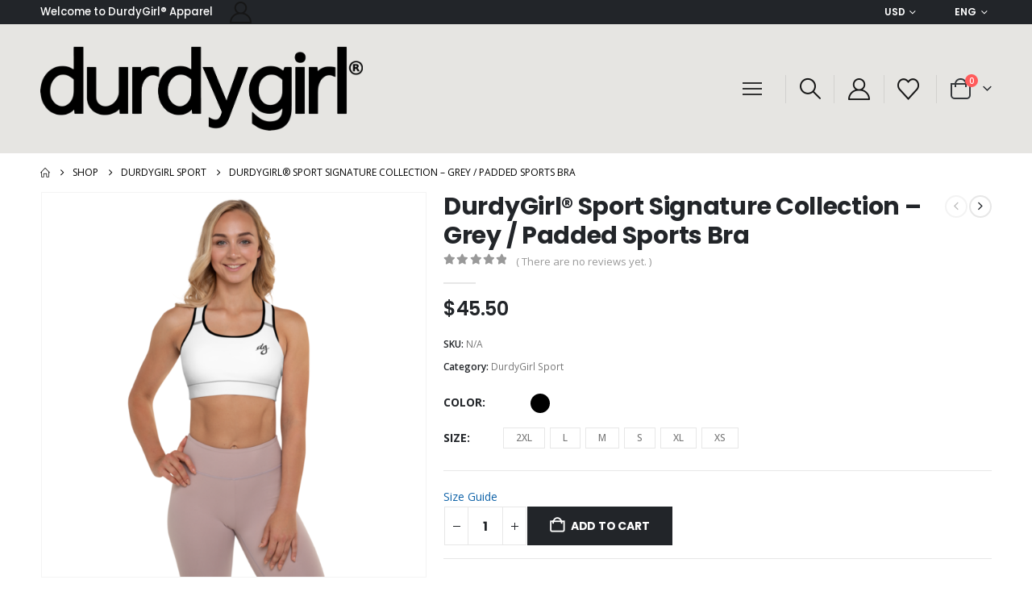

--- FILE ---
content_type: text/html; charset=utf-8
request_url: https://durdygirls.com/product/durdygirl-signature-collection-grey-logo-padded-sports-bra/
body_size: 50945
content:
	<!DOCTYPE html>
	<html  lang="en-US" prefix="og: http://ogp.me/ns# fb: http://ogp.me/ns/fb#">
	<head><meta http-equiv="Content-Type" content="text/html; charset=UTF-8" /><script>if(navigator.userAgent.match(/MSIE|Internet Explorer/i)||navigator.userAgent.match(/Trident\/7\..*?rv:11/i)){var href=document.location.href;if(!href.match(/[?&]nowprocket/)){if(href.indexOf("?")==-1){if(href.indexOf("#")==-1){document.location.href=href+"?nowprocket=1"}else{document.location.href=href.replace("#","?nowprocket=1#")}}else{if(href.indexOf("#")==-1){document.location.href=href+"&nowprocket=1"}else{document.location.href=href.replace("#","&nowprocket=1#")}}}}</script><script>(()=>{class RocketLazyLoadScripts{constructor(){this.v="2.0.4",this.userEvents=["keydown","keyup","mousedown","mouseup","mousemove","mouseover","mouseout","touchmove","touchstart","touchend","touchcancel","wheel","click","dblclick","input"],this.attributeEvents=["onblur","onclick","oncontextmenu","ondblclick","onfocus","onmousedown","onmouseenter","onmouseleave","onmousemove","onmouseout","onmouseover","onmouseup","onmousewheel","onscroll","onsubmit"]}async t(){this.i(),this.o(),/iP(ad|hone)/.test(navigator.userAgent)&&this.h(),this.u(),this.l(this),this.m(),this.k(this),this.p(this),this._(),await Promise.all([this.R(),this.L()]),this.lastBreath=Date.now(),this.S(this),this.P(),this.D(),this.O(),this.M(),await this.C(this.delayedScripts.normal),await this.C(this.delayedScripts.defer),await this.C(this.delayedScripts.async),await this.T(),await this.F(),await this.j(),await this.A(),window.dispatchEvent(new Event("rocket-allScriptsLoaded")),this.everythingLoaded=!0,this.lastTouchEnd&&await new Promise(t=>setTimeout(t,500-Date.now()+this.lastTouchEnd)),this.I(),this.H(),this.U(),this.W()}i(){this.CSPIssue=sessionStorage.getItem("rocketCSPIssue"),document.addEventListener("securitypolicyviolation",t=>{this.CSPIssue||"script-src-elem"!==t.violatedDirective||"data"!==t.blockedURI||(this.CSPIssue=!0,sessionStorage.setItem("rocketCSPIssue",!0))},{isRocket:!0})}o(){window.addEventListener("pageshow",t=>{this.persisted=t.persisted,this.realWindowLoadedFired=!0},{isRocket:!0}),window.addEventListener("pagehide",()=>{this.onFirstUserAction=null},{isRocket:!0})}h(){let t;function e(e){t=e}window.addEventListener("touchstart",e,{isRocket:!0}),window.addEventListener("touchend",function i(o){o.changedTouches[0]&&t.changedTouches[0]&&Math.abs(o.changedTouches[0].pageX-t.changedTouches[0].pageX)<10&&Math.abs(o.changedTouches[0].pageY-t.changedTouches[0].pageY)<10&&o.timeStamp-t.timeStamp<200&&(window.removeEventListener("touchstart",e,{isRocket:!0}),window.removeEventListener("touchend",i,{isRocket:!0}),"INPUT"===o.target.tagName&&"text"===o.target.type||(o.target.dispatchEvent(new TouchEvent("touchend",{target:o.target,bubbles:!0})),o.target.dispatchEvent(new MouseEvent("mouseover",{target:o.target,bubbles:!0})),o.target.dispatchEvent(new PointerEvent("click",{target:o.target,bubbles:!0,cancelable:!0,detail:1,clientX:o.changedTouches[0].clientX,clientY:o.changedTouches[0].clientY})),event.preventDefault()))},{isRocket:!0})}q(t){this.userActionTriggered||("mousemove"!==t.type||this.firstMousemoveIgnored?"keyup"===t.type||"mouseover"===t.type||"mouseout"===t.type||(this.userActionTriggered=!0,this.onFirstUserAction&&this.onFirstUserAction()):this.firstMousemoveIgnored=!0),"click"===t.type&&t.preventDefault(),t.stopPropagation(),t.stopImmediatePropagation(),"touchstart"===this.lastEvent&&"touchend"===t.type&&(this.lastTouchEnd=Date.now()),"click"===t.type&&(this.lastTouchEnd=0),this.lastEvent=t.type,t.composedPath&&t.composedPath()[0].getRootNode()instanceof ShadowRoot&&(t.rocketTarget=t.composedPath()[0]),this.savedUserEvents.push(t)}u(){this.savedUserEvents=[],this.userEventHandler=this.q.bind(this),this.userEvents.forEach(t=>window.addEventListener(t,this.userEventHandler,{passive:!1,isRocket:!0})),document.addEventListener("visibilitychange",this.userEventHandler,{isRocket:!0})}U(){this.userEvents.forEach(t=>window.removeEventListener(t,this.userEventHandler,{passive:!1,isRocket:!0})),document.removeEventListener("visibilitychange",this.userEventHandler,{isRocket:!0}),this.savedUserEvents.forEach(t=>{(t.rocketTarget||t.target).dispatchEvent(new window[t.constructor.name](t.type,t))})}m(){const t="return false",e=Array.from(this.attributeEvents,t=>"data-rocket-"+t),i="["+this.attributeEvents.join("],[")+"]",o="[data-rocket-"+this.attributeEvents.join("],[data-rocket-")+"]",s=(e,i,o)=>{o&&o!==t&&(e.setAttribute("data-rocket-"+i,o),e["rocket"+i]=new Function("event",o),e.setAttribute(i,t))};new MutationObserver(t=>{for(const n of t)"attributes"===n.type&&(n.attributeName.startsWith("data-rocket-")||this.everythingLoaded?n.attributeName.startsWith("data-rocket-")&&this.everythingLoaded&&this.N(n.target,n.attributeName.substring(12)):s(n.target,n.attributeName,n.target.getAttribute(n.attributeName))),"childList"===n.type&&n.addedNodes.forEach(t=>{if(t.nodeType===Node.ELEMENT_NODE)if(this.everythingLoaded)for(const i of[t,...t.querySelectorAll(o)])for(const t of i.getAttributeNames())e.includes(t)&&this.N(i,t.substring(12));else for(const e of[t,...t.querySelectorAll(i)])for(const t of e.getAttributeNames())this.attributeEvents.includes(t)&&s(e,t,e.getAttribute(t))})}).observe(document,{subtree:!0,childList:!0,attributeFilter:[...this.attributeEvents,...e]})}I(){this.attributeEvents.forEach(t=>{document.querySelectorAll("[data-rocket-"+t+"]").forEach(e=>{this.N(e,t)})})}N(t,e){const i=t.getAttribute("data-rocket-"+e);i&&(t.setAttribute(e,i),t.removeAttribute("data-rocket-"+e))}k(t){Object.defineProperty(HTMLElement.prototype,"onclick",{get(){return this.rocketonclick||null},set(e){this.rocketonclick=e,this.setAttribute(t.everythingLoaded?"onclick":"data-rocket-onclick","this.rocketonclick(event)")}})}S(t){function e(e,i){let o=e[i];e[i]=null,Object.defineProperty(e,i,{get:()=>o,set(s){t.everythingLoaded?o=s:e["rocket"+i]=o=s}})}e(document,"onreadystatechange"),e(window,"onload"),e(window,"onpageshow");try{Object.defineProperty(document,"readyState",{get:()=>t.rocketReadyState,set(e){t.rocketReadyState=e},configurable:!0}),document.readyState="loading"}catch(t){console.log("WPRocket DJE readyState conflict, bypassing")}}l(t){this.originalAddEventListener=EventTarget.prototype.addEventListener,this.originalRemoveEventListener=EventTarget.prototype.removeEventListener,this.savedEventListeners=[],EventTarget.prototype.addEventListener=function(e,i,o){o&&o.isRocket||!t.B(e,this)&&!t.userEvents.includes(e)||t.B(e,this)&&!t.userActionTriggered||e.startsWith("rocket-")||t.everythingLoaded?t.originalAddEventListener.call(this,e,i,o):(t.savedEventListeners.push({target:this,remove:!1,type:e,func:i,options:o}),"mouseenter"!==e&&"mouseleave"!==e||t.originalAddEventListener.call(this,e,t.savedUserEvents.push,o))},EventTarget.prototype.removeEventListener=function(e,i,o){o&&o.isRocket||!t.B(e,this)&&!t.userEvents.includes(e)||t.B(e,this)&&!t.userActionTriggered||e.startsWith("rocket-")||t.everythingLoaded?t.originalRemoveEventListener.call(this,e,i,o):t.savedEventListeners.push({target:this,remove:!0,type:e,func:i,options:o})}}J(t,e){this.savedEventListeners=this.savedEventListeners.filter(i=>{let o=i.type,s=i.target||window;return e!==o||t!==s||(this.B(o,s)&&(i.type="rocket-"+o),this.$(i),!1)})}H(){EventTarget.prototype.addEventListener=this.originalAddEventListener,EventTarget.prototype.removeEventListener=this.originalRemoveEventListener,this.savedEventListeners.forEach(t=>this.$(t))}$(t){t.remove?this.originalRemoveEventListener.call(t.target,t.type,t.func,t.options):this.originalAddEventListener.call(t.target,t.type,t.func,t.options)}p(t){let e;function i(e){return t.everythingLoaded?e:e.split(" ").map(t=>"load"===t||t.startsWith("load.")?"rocket-jquery-load":t).join(" ")}function o(o){function s(e){const s=o.fn[e];o.fn[e]=o.fn.init.prototype[e]=function(){return this[0]===window&&t.userActionTriggered&&("string"==typeof arguments[0]||arguments[0]instanceof String?arguments[0]=i(arguments[0]):"object"==typeof arguments[0]&&Object.keys(arguments[0]).forEach(t=>{const e=arguments[0][t];delete arguments[0][t],arguments[0][i(t)]=e})),s.apply(this,arguments),this}}if(o&&o.fn&&!t.allJQueries.includes(o)){const e={DOMContentLoaded:[],"rocket-DOMContentLoaded":[]};for(const t in e)document.addEventListener(t,()=>{e[t].forEach(t=>t())},{isRocket:!0});o.fn.ready=o.fn.init.prototype.ready=function(i){function s(){parseInt(o.fn.jquery)>2?setTimeout(()=>i.bind(document)(o)):i.bind(document)(o)}return"function"==typeof i&&(t.realDomReadyFired?!t.userActionTriggered||t.fauxDomReadyFired?s():e["rocket-DOMContentLoaded"].push(s):e.DOMContentLoaded.push(s)),o([])},s("on"),s("one"),s("off"),t.allJQueries.push(o)}e=o}t.allJQueries=[],o(window.jQuery),Object.defineProperty(window,"jQuery",{get:()=>e,set(t){o(t)}})}P(){const t=new Map;document.write=document.writeln=function(e){const i=document.currentScript,o=document.createRange(),s=i.parentElement;let n=t.get(i);void 0===n&&(n=i.nextSibling,t.set(i,n));const c=document.createDocumentFragment();o.setStart(c,0),c.appendChild(o.createContextualFragment(e)),s.insertBefore(c,n)}}async R(){return new Promise(t=>{this.userActionTriggered?t():this.onFirstUserAction=t})}async L(){return new Promise(t=>{document.addEventListener("DOMContentLoaded",()=>{this.realDomReadyFired=!0,t()},{isRocket:!0})})}async j(){return this.realWindowLoadedFired?Promise.resolve():new Promise(t=>{window.addEventListener("load",t,{isRocket:!0})})}M(){this.pendingScripts=[];this.scriptsMutationObserver=new MutationObserver(t=>{for(const e of t)e.addedNodes.forEach(t=>{"SCRIPT"!==t.tagName||t.noModule||t.isWPRocket||this.pendingScripts.push({script:t,promise:new Promise(e=>{const i=()=>{const i=this.pendingScripts.findIndex(e=>e.script===t);i>=0&&this.pendingScripts.splice(i,1),e()};t.addEventListener("load",i,{isRocket:!0}),t.addEventListener("error",i,{isRocket:!0}),setTimeout(i,1e3)})})})}),this.scriptsMutationObserver.observe(document,{childList:!0,subtree:!0})}async F(){await this.X(),this.pendingScripts.length?(await this.pendingScripts[0].promise,await this.F()):this.scriptsMutationObserver.disconnect()}D(){this.delayedScripts={normal:[],async:[],defer:[]},document.querySelectorAll("script[type$=rocketlazyloadscript]").forEach(t=>{t.hasAttribute("data-rocket-src")?t.hasAttribute("async")&&!1!==t.async?this.delayedScripts.async.push(t):t.hasAttribute("defer")&&!1!==t.defer||"module"===t.getAttribute("data-rocket-type")?this.delayedScripts.defer.push(t):this.delayedScripts.normal.push(t):this.delayedScripts.normal.push(t)})}async _(){await this.L();let t=[];document.querySelectorAll("script[type$=rocketlazyloadscript][data-rocket-src]").forEach(e=>{let i=e.getAttribute("data-rocket-src");if(i&&!i.startsWith("data:")){i.startsWith("//")&&(i=location.protocol+i);try{const o=new URL(i).origin;o!==location.origin&&t.push({src:o,crossOrigin:e.crossOrigin||"module"===e.getAttribute("data-rocket-type")})}catch(t){}}}),t=[...new Map(t.map(t=>[JSON.stringify(t),t])).values()],this.Y(t,"preconnect")}async G(t){if(await this.K(),!0!==t.noModule||!("noModule"in HTMLScriptElement.prototype))return new Promise(e=>{let i;function o(){(i||t).setAttribute("data-rocket-status","executed"),e()}try{if(navigator.userAgent.includes("Firefox/")||""===navigator.vendor||this.CSPIssue)i=document.createElement("script"),[...t.attributes].forEach(t=>{let e=t.nodeName;"type"!==e&&("data-rocket-type"===e&&(e="type"),"data-rocket-src"===e&&(e="src"),i.setAttribute(e,t.nodeValue))}),t.text&&(i.text=t.text),t.nonce&&(i.nonce=t.nonce),i.hasAttribute("src")?(i.addEventListener("load",o,{isRocket:!0}),i.addEventListener("error",()=>{i.setAttribute("data-rocket-status","failed-network"),e()},{isRocket:!0}),setTimeout(()=>{i.isConnected||e()},1)):(i.text=t.text,o()),i.isWPRocket=!0,t.parentNode.replaceChild(i,t);else{const i=t.getAttribute("data-rocket-type"),s=t.getAttribute("data-rocket-src");i?(t.type=i,t.removeAttribute("data-rocket-type")):t.removeAttribute("type"),t.addEventListener("load",o,{isRocket:!0}),t.addEventListener("error",i=>{this.CSPIssue&&i.target.src.startsWith("data:")?(console.log("WPRocket: CSP fallback activated"),t.removeAttribute("src"),this.G(t).then(e)):(t.setAttribute("data-rocket-status","failed-network"),e())},{isRocket:!0}),s?(t.fetchPriority="high",t.removeAttribute("data-rocket-src"),t.src=s):t.src="data:text/javascript;base64,"+window.btoa(unescape(encodeURIComponent(t.text)))}}catch(i){t.setAttribute("data-rocket-status","failed-transform"),e()}});t.setAttribute("data-rocket-status","skipped")}async C(t){const e=t.shift();return e?(e.isConnected&&await this.G(e),this.C(t)):Promise.resolve()}O(){this.Y([...this.delayedScripts.normal,...this.delayedScripts.defer,...this.delayedScripts.async],"preload")}Y(t,e){this.trash=this.trash||[];let i=!0;var o=document.createDocumentFragment();t.forEach(t=>{const s=t.getAttribute&&t.getAttribute("data-rocket-src")||t.src;if(s&&!s.startsWith("data:")){const n=document.createElement("link");n.href=s,n.rel=e,"preconnect"!==e&&(n.as="script",n.fetchPriority=i?"high":"low"),t.getAttribute&&"module"===t.getAttribute("data-rocket-type")&&(n.crossOrigin=!0),t.crossOrigin&&(n.crossOrigin=t.crossOrigin),t.integrity&&(n.integrity=t.integrity),t.nonce&&(n.nonce=t.nonce),o.appendChild(n),this.trash.push(n),i=!1}}),document.head.appendChild(o)}W(){this.trash.forEach(t=>t.remove())}async T(){try{document.readyState="interactive"}catch(t){}this.fauxDomReadyFired=!0;try{await this.K(),this.J(document,"readystatechange"),document.dispatchEvent(new Event("rocket-readystatechange")),await this.K(),document.rocketonreadystatechange&&document.rocketonreadystatechange(),await this.K(),this.J(document,"DOMContentLoaded"),document.dispatchEvent(new Event("rocket-DOMContentLoaded")),await this.K(),this.J(window,"DOMContentLoaded"),window.dispatchEvent(new Event("rocket-DOMContentLoaded"))}catch(t){console.error(t)}}async A(){try{document.readyState="complete"}catch(t){}try{await this.K(),this.J(document,"readystatechange"),document.dispatchEvent(new Event("rocket-readystatechange")),await this.K(),document.rocketonreadystatechange&&document.rocketonreadystatechange(),await this.K(),this.J(window,"load"),window.dispatchEvent(new Event("rocket-load")),await this.K(),window.rocketonload&&window.rocketonload(),await this.K(),this.allJQueries.forEach(t=>t(window).trigger("rocket-jquery-load")),await this.K(),this.J(window,"pageshow");const t=new Event("rocket-pageshow");t.persisted=this.persisted,window.dispatchEvent(t),await this.K(),window.rocketonpageshow&&window.rocketonpageshow({persisted:this.persisted})}catch(t){console.error(t)}}async K(){Date.now()-this.lastBreath>45&&(await this.X(),this.lastBreath=Date.now())}async X(){return document.hidden?new Promise(t=>setTimeout(t)):new Promise(t=>requestAnimationFrame(t))}B(t,e){return e===document&&"readystatechange"===t||(e===document&&"DOMContentLoaded"===t||(e===window&&"DOMContentLoaded"===t||(e===window&&"load"===t||e===window&&"pageshow"===t)))}static run(){(new RocketLazyLoadScripts).t()}}RocketLazyLoadScripts.run()})();</script>
		<meta http-equiv="X-UA-Compatible" content="IE=edge" />
		
		<meta name="viewport" content="width=device-width, initial-scale=1, minimum-scale=1" />

		<link rel="profile" href="https://gmpg.org/xfn/11" />
		<link rel="pingback" href="https://durdygirls.com/xmlrpc.php" />
						<script type="rocketlazyloadscript">document.documentElement.className = document.documentElement.className + ' yes-js js_active js'</script>
			<title>DurdyGirl®️ Sport Signature Collection &#8211; Grey / Padded Sports Bra &#8211; DurdyGirl®️</title>
<meta name='robots' content='max-image-preview:large' />
<link rel='dns-prefetch' href='//i0.wp.com' />

<link href='https://i0.wp.com' rel='preconnect' />
<link rel="alternate" type="application/rss+xml" title="DurdyGirl®️ &raquo; Feed" href="https://durdygirls.com/feed/" />
<link rel="alternate" type="application/rss+xml" title="DurdyGirl®️ &raquo; Comments Feed" href="https://durdygirls.com/comments/feed/" />
<link rel="alternate" type="application/rss+xml" title="DurdyGirl®️ &raquo; DurdyGirl®️ Sport Signature Collection &#8211; Grey / Padded Sports Bra Comments Feed" href="https://durdygirls.com/product/durdygirl-signature-collection-grey-logo-padded-sports-bra/feed/" />
<link rel="alternate" title="oEmbed (JSON)" type="application/json+oembed" href="https://durdygirls.com/wp-json/oembed/1.0/embed?url=https%3A%2F%2Fdurdygirls.com%2Fproduct%2Fdurdygirl-signature-collection-grey-logo-padded-sports-bra%2F" />
<link rel="alternate" title="oEmbed (XML)" type="text/xml+oembed" href="https://durdygirls.com/wp-json/oembed/1.0/embed?url=https%3A%2F%2Fdurdygirls.com%2Fproduct%2Fdurdygirl-signature-collection-grey-logo-padded-sports-bra%2F&#038;format=xml" />
		<link rel="shortcut icon" href="//i0.wp.com/durdygirls.com/wp-content/uploads/2021/05/cropped-durdygirl.logo_.5.23.21-w.info_.png" type="image/x-icon" />
				<link rel="apple-touch-icon" href="//i0.wp.com/durdygirls.com/wp-content/uploads/2021/05/cropped-durdygirl.logo_.5.23.21-w.info_.png" />
				<link rel="apple-touch-icon" sizes="120x120" href="//i0.wp.com/durdygirls.com/wp-content/uploads/2021/05/cropped-durdygirl.logo_.5.23.21-w.info_.png" />
				<link rel="apple-touch-icon" sizes="76x76" href="//i0.wp.com/durdygirls.com/wp-content/uploads/2021/05/cropped-durdygirl.logo_.5.23.21-w.info_.png" />
				<link rel="apple-touch-icon" sizes="152x152" href="//i0.wp.com/durdygirls.com/wp-content/uploads/2021/05/cropped-durdygirl.logo_.5.23.21-w.info_.png" />
			<meta name="twitter:card" content="summary_large_image">
	<meta property="twitter:title" content="DurdyGirl®️ Sport Signature Collection - Grey / Padded Sports Bra"/>
	<meta property="og:title" content="DurdyGirl®️ Sport Signature Collection - Grey / Padded Sports Bra"/>
	<meta property="og:type" content="website"/>
	<meta property="og:url" content="https://durdygirls.com/product/durdygirl-signature-collection-grey-logo-padded-sports-bra/"/>
	<meta property="og:site_name" content="DurdyGirl®️"/>
	<meta property="og:description" content="Get the perfect bra for your workouts! This comfy bra has a soft moisture-wicking fabric, extra materials in shoulder straps, and removable padding for maximum support. • 82% polyester, 18% spandex • Fabric weight: 6.61 oz/yd² (224 g/m²) • Sports mesh lining: 92% polyester, 8%&hellip;"/>

						<meta property="og:image" content="https://i0.wp.com/durdygirls.com/wp-content/uploads/2021/06/all-over-print-padded-sports-bra-black-front-60c154bd6b19d.png"/>
				<style id='wp-img-auto-sizes-contain-inline-css'>
img:is([sizes=auto i],[sizes^="auto," i]){contain-intrinsic-size:3000px 1500px}
/*# sourceURL=wp-img-auto-sizes-contain-inline-css */
</style>
<style id='wp-emoji-styles-inline-css'>

	img.wp-smiley, img.emoji {
		display: inline !important;
		border: none !important;
		box-shadow: none !important;
		height: 1em !important;
		width: 1em !important;
		margin: 0 0.07em !important;
		vertical-align: -0.1em !important;
		background: none !important;
		padding: 0 !important;
	}
/*# sourceURL=wp-emoji-styles-inline-css */
</style>
<link rel='stylesheet' id='wp-block-library-css' href='https://durdygirls.com/wp-includes/css/dist/block-library/style.min.css?ver=6.9' media='all' />
<style id='wp-block-library-theme-inline-css'>
.wp-block-audio :where(figcaption){color:#555;font-size:13px;text-align:center}.is-dark-theme .wp-block-audio :where(figcaption){color:#ffffffa6}.wp-block-audio{margin:0 0 1em}.wp-block-code{border:1px solid #ccc;border-radius:4px;font-family:Menlo,Consolas,monaco,monospace;padding:.8em 1em}.wp-block-embed :where(figcaption){color:#555;font-size:13px;text-align:center}.is-dark-theme .wp-block-embed :where(figcaption){color:#ffffffa6}.wp-block-embed{margin:0 0 1em}.blocks-gallery-caption{color:#555;font-size:13px;text-align:center}.is-dark-theme .blocks-gallery-caption{color:#ffffffa6}:root :where(.wp-block-image figcaption){color:#555;font-size:13px;text-align:center}.is-dark-theme :root :where(.wp-block-image figcaption){color:#ffffffa6}.wp-block-image{margin:0 0 1em}.wp-block-pullquote{border-bottom:4px solid;border-top:4px solid;color:currentColor;margin-bottom:1.75em}.wp-block-pullquote :where(cite),.wp-block-pullquote :where(footer),.wp-block-pullquote__citation{color:currentColor;font-size:.8125em;font-style:normal;text-transform:uppercase}.wp-block-quote{border-left:.25em solid;margin:0 0 1.75em;padding-left:1em}.wp-block-quote cite,.wp-block-quote footer{color:currentColor;font-size:.8125em;font-style:normal;position:relative}.wp-block-quote:where(.has-text-align-right){border-left:none;border-right:.25em solid;padding-left:0;padding-right:1em}.wp-block-quote:where(.has-text-align-center){border:none;padding-left:0}.wp-block-quote.is-large,.wp-block-quote.is-style-large,.wp-block-quote:where(.is-style-plain){border:none}.wp-block-search .wp-block-search__label{font-weight:700}.wp-block-search__button{border:1px solid #ccc;padding:.375em .625em}:where(.wp-block-group.has-background){padding:1.25em 2.375em}.wp-block-separator.has-css-opacity{opacity:.4}.wp-block-separator{border:none;border-bottom:2px solid;margin-left:auto;margin-right:auto}.wp-block-separator.has-alpha-channel-opacity{opacity:1}.wp-block-separator:not(.is-style-wide):not(.is-style-dots){width:100px}.wp-block-separator.has-background:not(.is-style-dots){border-bottom:none;height:1px}.wp-block-separator.has-background:not(.is-style-wide):not(.is-style-dots){height:2px}.wp-block-table{margin:0 0 1em}.wp-block-table td,.wp-block-table th{word-break:normal}.wp-block-table :where(figcaption){color:#555;font-size:13px;text-align:center}.is-dark-theme .wp-block-table :where(figcaption){color:#ffffffa6}.wp-block-video :where(figcaption){color:#555;font-size:13px;text-align:center}.is-dark-theme .wp-block-video :where(figcaption){color:#ffffffa6}.wp-block-video{margin:0 0 1em}:root :where(.wp-block-template-part.has-background){margin-bottom:0;margin-top:0;padding:1.25em 2.375em}
/*# sourceURL=/wp-includes/css/dist/block-library/theme.min.css */
</style>
<style id='classic-theme-styles-inline-css'>
/*! This file is auto-generated */
.wp-block-button__link{color:#fff;background-color:#32373c;border-radius:9999px;box-shadow:none;text-decoration:none;padding:calc(.667em + 2px) calc(1.333em + 2px);font-size:1.125em}.wp-block-file__button{background:#32373c;color:#fff;text-decoration:none}
/*# sourceURL=/wp-includes/css/classic-themes.min.css */
</style>
<link data-minify="1" rel='stylesheet' id='jquery-selectBox-css' href='https://durdygirls.com/wp-content/cache/background-css/1/durdygirls.com/wp-content/cache/min/1/wp-content/plugins/yith-woocommerce-wishlist/assets/css/jquery.selectBox.css?ver=1768535712&wpr_t=1768538561' media='all' />
<link data-minify="1" rel='stylesheet' id='woocommerce_prettyPhoto_css-css' href='https://durdygirls.com/wp-content/cache/background-css/1/durdygirls.com/wp-content/cache/min/1/wp-content/plugins/woocommerce/assets/css/prettyPhoto.css?ver=1768535712&wpr_t=1768538561' media='all' />
<link data-minify="1" rel='stylesheet' id='yith-wcwl-main-css' href='https://durdygirls.com/wp-content/cache/background-css/1/durdygirls.com/wp-content/cache/min/1/wp-content/plugins/yith-woocommerce-wishlist/assets/css/style.css?ver=1768535712&wpr_t=1768538561' media='all' />
<style id='yith-wcwl-main-inline-css'>
 :root { --add-to-wishlist-icon-color: #222529; --added-to-wishlist-icon-color: #e27c7c; --rounded-corners-radius: 16px; --add-to-cart-rounded-corners-radius: 16px; --color-headers-background: #F4F4F4; --feedback-duration: 3s } 
 :root { --add-to-wishlist-icon-color: #222529; --added-to-wishlist-icon-color: #e27c7c; --rounded-corners-radius: 16px; --add-to-cart-rounded-corners-radius: 16px; --color-headers-background: #F4F4F4; --feedback-duration: 3s } 
/*# sourceURL=yith-wcwl-main-inline-css */
</style>
<style id='global-styles-inline-css'>
:root{--wp--preset--aspect-ratio--square: 1;--wp--preset--aspect-ratio--4-3: 4/3;--wp--preset--aspect-ratio--3-4: 3/4;--wp--preset--aspect-ratio--3-2: 3/2;--wp--preset--aspect-ratio--2-3: 2/3;--wp--preset--aspect-ratio--16-9: 16/9;--wp--preset--aspect-ratio--9-16: 9/16;--wp--preset--color--black: #000000;--wp--preset--color--cyan-bluish-gray: #abb8c3;--wp--preset--color--white: #ffffff;--wp--preset--color--pale-pink: #f78da7;--wp--preset--color--vivid-red: #cf2e2e;--wp--preset--color--luminous-vivid-orange: #ff6900;--wp--preset--color--luminous-vivid-amber: #fcb900;--wp--preset--color--light-green-cyan: #7bdcb5;--wp--preset--color--vivid-green-cyan: #00d084;--wp--preset--color--pale-cyan-blue: #8ed1fc;--wp--preset--color--vivid-cyan-blue: #0693e3;--wp--preset--color--vivid-purple: #9b51e0;--wp--preset--color--primary: var(--porto-primary-color);--wp--preset--color--secondary: var(--porto-secondary-color);--wp--preset--color--tertiary: var(--porto-tertiary-color);--wp--preset--color--quaternary: var(--porto-quaternary-color);--wp--preset--color--dark: var(--porto-dark-color);--wp--preset--color--light: var(--porto-light-color);--wp--preset--color--primary-hover: var(--porto-primary-light-5);--wp--preset--gradient--vivid-cyan-blue-to-vivid-purple: linear-gradient(135deg,rgb(6,147,227) 0%,rgb(155,81,224) 100%);--wp--preset--gradient--light-green-cyan-to-vivid-green-cyan: linear-gradient(135deg,rgb(122,220,180) 0%,rgb(0,208,130) 100%);--wp--preset--gradient--luminous-vivid-amber-to-luminous-vivid-orange: linear-gradient(135deg,rgb(252,185,0) 0%,rgb(255,105,0) 100%);--wp--preset--gradient--luminous-vivid-orange-to-vivid-red: linear-gradient(135deg,rgb(255,105,0) 0%,rgb(207,46,46) 100%);--wp--preset--gradient--very-light-gray-to-cyan-bluish-gray: linear-gradient(135deg,rgb(238,238,238) 0%,rgb(169,184,195) 100%);--wp--preset--gradient--cool-to-warm-spectrum: linear-gradient(135deg,rgb(74,234,220) 0%,rgb(151,120,209) 20%,rgb(207,42,186) 40%,rgb(238,44,130) 60%,rgb(251,105,98) 80%,rgb(254,248,76) 100%);--wp--preset--gradient--blush-light-purple: linear-gradient(135deg,rgb(255,206,236) 0%,rgb(152,150,240) 100%);--wp--preset--gradient--blush-bordeaux: linear-gradient(135deg,rgb(254,205,165) 0%,rgb(254,45,45) 50%,rgb(107,0,62) 100%);--wp--preset--gradient--luminous-dusk: linear-gradient(135deg,rgb(255,203,112) 0%,rgb(199,81,192) 50%,rgb(65,88,208) 100%);--wp--preset--gradient--pale-ocean: linear-gradient(135deg,rgb(255,245,203) 0%,rgb(182,227,212) 50%,rgb(51,167,181) 100%);--wp--preset--gradient--electric-grass: linear-gradient(135deg,rgb(202,248,128) 0%,rgb(113,206,126) 100%);--wp--preset--gradient--midnight: linear-gradient(135deg,rgb(2,3,129) 0%,rgb(40,116,252) 100%);--wp--preset--font-size--small: 13px;--wp--preset--font-size--medium: 20px;--wp--preset--font-size--large: 36px;--wp--preset--font-size--x-large: 42px;--wp--preset--spacing--20: 0.44rem;--wp--preset--spacing--30: 0.67rem;--wp--preset--spacing--40: 1rem;--wp--preset--spacing--50: 1.5rem;--wp--preset--spacing--60: 2.25rem;--wp--preset--spacing--70: 3.38rem;--wp--preset--spacing--80: 5.06rem;--wp--preset--shadow--natural: 6px 6px 9px rgba(0, 0, 0, 0.2);--wp--preset--shadow--deep: 12px 12px 50px rgba(0, 0, 0, 0.4);--wp--preset--shadow--sharp: 6px 6px 0px rgba(0, 0, 0, 0.2);--wp--preset--shadow--outlined: 6px 6px 0px -3px rgb(255, 255, 255), 6px 6px rgb(0, 0, 0);--wp--preset--shadow--crisp: 6px 6px 0px rgb(0, 0, 0);}:where(.is-layout-flex){gap: 0.5em;}:where(.is-layout-grid){gap: 0.5em;}body .is-layout-flex{display: flex;}.is-layout-flex{flex-wrap: wrap;align-items: center;}.is-layout-flex > :is(*, div){margin: 0;}body .is-layout-grid{display: grid;}.is-layout-grid > :is(*, div){margin: 0;}:where(.wp-block-columns.is-layout-flex){gap: 2em;}:where(.wp-block-columns.is-layout-grid){gap: 2em;}:where(.wp-block-post-template.is-layout-flex){gap: 1.25em;}:where(.wp-block-post-template.is-layout-grid){gap: 1.25em;}.has-black-color{color: var(--wp--preset--color--black) !important;}.has-cyan-bluish-gray-color{color: var(--wp--preset--color--cyan-bluish-gray) !important;}.has-white-color{color: var(--wp--preset--color--white) !important;}.has-pale-pink-color{color: var(--wp--preset--color--pale-pink) !important;}.has-vivid-red-color{color: var(--wp--preset--color--vivid-red) !important;}.has-luminous-vivid-orange-color{color: var(--wp--preset--color--luminous-vivid-orange) !important;}.has-luminous-vivid-amber-color{color: var(--wp--preset--color--luminous-vivid-amber) !important;}.has-light-green-cyan-color{color: var(--wp--preset--color--light-green-cyan) !important;}.has-vivid-green-cyan-color{color: var(--wp--preset--color--vivid-green-cyan) !important;}.has-pale-cyan-blue-color{color: var(--wp--preset--color--pale-cyan-blue) !important;}.has-vivid-cyan-blue-color{color: var(--wp--preset--color--vivid-cyan-blue) !important;}.has-vivid-purple-color{color: var(--wp--preset--color--vivid-purple) !important;}.has-black-background-color{background-color: var(--wp--preset--color--black) !important;}.has-cyan-bluish-gray-background-color{background-color: var(--wp--preset--color--cyan-bluish-gray) !important;}.has-white-background-color{background-color: var(--wp--preset--color--white) !important;}.has-pale-pink-background-color{background-color: var(--wp--preset--color--pale-pink) !important;}.has-vivid-red-background-color{background-color: var(--wp--preset--color--vivid-red) !important;}.has-luminous-vivid-orange-background-color{background-color: var(--wp--preset--color--luminous-vivid-orange) !important;}.has-luminous-vivid-amber-background-color{background-color: var(--wp--preset--color--luminous-vivid-amber) !important;}.has-light-green-cyan-background-color{background-color: var(--wp--preset--color--light-green-cyan) !important;}.has-vivid-green-cyan-background-color{background-color: var(--wp--preset--color--vivid-green-cyan) !important;}.has-pale-cyan-blue-background-color{background-color: var(--wp--preset--color--pale-cyan-blue) !important;}.has-vivid-cyan-blue-background-color{background-color: var(--wp--preset--color--vivid-cyan-blue) !important;}.has-vivid-purple-background-color{background-color: var(--wp--preset--color--vivid-purple) !important;}.has-black-border-color{border-color: var(--wp--preset--color--black) !important;}.has-cyan-bluish-gray-border-color{border-color: var(--wp--preset--color--cyan-bluish-gray) !important;}.has-white-border-color{border-color: var(--wp--preset--color--white) !important;}.has-pale-pink-border-color{border-color: var(--wp--preset--color--pale-pink) !important;}.has-vivid-red-border-color{border-color: var(--wp--preset--color--vivid-red) !important;}.has-luminous-vivid-orange-border-color{border-color: var(--wp--preset--color--luminous-vivid-orange) !important;}.has-luminous-vivid-amber-border-color{border-color: var(--wp--preset--color--luminous-vivid-amber) !important;}.has-light-green-cyan-border-color{border-color: var(--wp--preset--color--light-green-cyan) !important;}.has-vivid-green-cyan-border-color{border-color: var(--wp--preset--color--vivid-green-cyan) !important;}.has-pale-cyan-blue-border-color{border-color: var(--wp--preset--color--pale-cyan-blue) !important;}.has-vivid-cyan-blue-border-color{border-color: var(--wp--preset--color--vivid-cyan-blue) !important;}.has-vivid-purple-border-color{border-color: var(--wp--preset--color--vivid-purple) !important;}.has-vivid-cyan-blue-to-vivid-purple-gradient-background{background: var(--wp--preset--gradient--vivid-cyan-blue-to-vivid-purple) !important;}.has-light-green-cyan-to-vivid-green-cyan-gradient-background{background: var(--wp--preset--gradient--light-green-cyan-to-vivid-green-cyan) !important;}.has-luminous-vivid-amber-to-luminous-vivid-orange-gradient-background{background: var(--wp--preset--gradient--luminous-vivid-amber-to-luminous-vivid-orange) !important;}.has-luminous-vivid-orange-to-vivid-red-gradient-background{background: var(--wp--preset--gradient--luminous-vivid-orange-to-vivid-red) !important;}.has-very-light-gray-to-cyan-bluish-gray-gradient-background{background: var(--wp--preset--gradient--very-light-gray-to-cyan-bluish-gray) !important;}.has-cool-to-warm-spectrum-gradient-background{background: var(--wp--preset--gradient--cool-to-warm-spectrum) !important;}.has-blush-light-purple-gradient-background{background: var(--wp--preset--gradient--blush-light-purple) !important;}.has-blush-bordeaux-gradient-background{background: var(--wp--preset--gradient--blush-bordeaux) !important;}.has-luminous-dusk-gradient-background{background: var(--wp--preset--gradient--luminous-dusk) !important;}.has-pale-ocean-gradient-background{background: var(--wp--preset--gradient--pale-ocean) !important;}.has-electric-grass-gradient-background{background: var(--wp--preset--gradient--electric-grass) !important;}.has-midnight-gradient-background{background: var(--wp--preset--gradient--midnight) !important;}.has-small-font-size{font-size: var(--wp--preset--font-size--small) !important;}.has-medium-font-size{font-size: var(--wp--preset--font-size--medium) !important;}.has-large-font-size{font-size: var(--wp--preset--font-size--large) !important;}.has-x-large-font-size{font-size: var(--wp--preset--font-size--x-large) !important;}
:where(.wp-block-post-template.is-layout-flex){gap: 1.25em;}:where(.wp-block-post-template.is-layout-grid){gap: 1.25em;}
:where(.wp-block-term-template.is-layout-flex){gap: 1.25em;}:where(.wp-block-term-template.is-layout-grid){gap: 1.25em;}
:where(.wp-block-columns.is-layout-flex){gap: 2em;}:where(.wp-block-columns.is-layout-grid){gap: 2em;}
:root :where(.wp-block-pullquote){font-size: 1.5em;line-height: 1.6;}
/*# sourceURL=global-styles-inline-css */
</style>
<link data-minify="1" rel='stylesheet' id='sr7css-css' href='https://durdygirls.com/wp-content/cache/min/1/wp-content/plugins/revslider/public/css/sr7.css?ver=1768535713' media='all' />
<link rel='stylesheet' id='photoswipe-css' href='https://durdygirls.com/wp-content/cache/background-css/1/durdygirls.com/wp-content/plugins/woocommerce/assets/css/photoswipe/photoswipe.min.css?ver=10.4.3&wpr_t=1768538561' media='all' />
<link rel='stylesheet' id='photoswipe-default-skin-css' href='https://durdygirls.com/wp-content/cache/background-css/1/durdygirls.com/wp-content/plugins/woocommerce/assets/css/photoswipe/default-skin/default-skin.min.css?ver=10.4.3&wpr_t=1768538561' media='all' />
<style id='woocommerce-inline-inline-css'>
.woocommerce form .form-row .required { visibility: visible; }
/*# sourceURL=woocommerce-inline-inline-css */
</style>
<link data-minify="1" rel='stylesheet' id='printful-product-size-guide-css' href='https://durdygirls.com/wp-content/cache/min/1/wp-content/plugins/printful-shipping-for-woocommerce/assets/css/size-guide.css?ver=1768535727' media='all' />
<link data-minify="1" rel='stylesheet' id='gateway-css' href='https://durdygirls.com/wp-content/cache/min/1/wp-content/plugins/woocommerce-paypal-payments/modules/ppcp-button/assets/css/gateway.css?ver=1768535713' media='all' />
<link data-minify="1" rel='stylesheet' id='porto-css-vars-css' href='https://durdygirls.com/wp-content/cache/min/1/wp-content/uploads/porto_styles/theme_css_vars.css?ver=1768535713' media='all' />
<link data-minify="1" rel='stylesheet' id='bootstrap-css' href='https://durdygirls.com/wp-content/cache/min/1/wp-content/uploads/porto_styles/bootstrap.css?ver=1768535713' media='all' />
<link data-minify="1" rel='stylesheet' id='porto-plugins-css' href='https://durdygirls.com/wp-content/cache/background-css/1/durdygirls.com/wp-content/cache/min/1/wp-content/themes/porto/css/plugins.css?ver=1768535713&wpr_t=1768538561' media='all' />
<link data-minify="1" rel='stylesheet' id='porto-theme-css' href='https://durdygirls.com/wp-content/cache/background-css/1/durdygirls.com/wp-content/cache/min/1/wp-content/themes/porto/css/theme.css?ver=1768535713&wpr_t=1768538561' media='all' />
<link data-minify="1" rel='stylesheet' id='porto-widget-contact-info-css' href='https://durdygirls.com/wp-content/cache/min/1/wp-content/themes/porto/css/part/widget-contact-info.css?ver=1768535713' media='all' />
<link data-minify="1" rel='stylesheet' id='porto-widget-text-css' href='https://durdygirls.com/wp-content/cache/min/1/wp-content/themes/porto/css/part/widget-text.css?ver=1768535713' media='all' />
<link data-minify="1" rel='stylesheet' id='porto-widget-tag-cloud-css' href='https://durdygirls.com/wp-content/cache/min/1/wp-content/themes/porto/css/part/widget-tag-cloud.css?ver=1768535713' media='all' />
<link data-minify="1" rel='stylesheet' id='porto-widget-follow-us-css' href='https://durdygirls.com/wp-content/cache/min/1/wp-content/themes/porto/css/part/widget-follow-us.css?ver=1768535713' media='all' />
<link data-minify="1" rel='stylesheet' id='porto-blog-legacy-css' href='https://durdygirls.com/wp-content/cache/min/1/wp-content/themes/porto/css/part/blog-legacy.css?ver=1768535713' media='all' />
<link data-minify="1" rel='stylesheet' id='porto-popup-menu-css' href='https://durdygirls.com/wp-content/cache/min/1/wp-content/themes/porto/css/part/popup-menu.css?ver=1768535713' media='all' />
<link data-minify="1" rel='stylesheet' id='porto-header-shop-css' href='https://durdygirls.com/wp-content/cache/background-css/1/durdygirls.com/wp-content/cache/min/1/wp-content/themes/porto/css/part/header-shop.css?ver=1768535713&wpr_t=1768538561' media='all' />
<link data-minify="1" rel='stylesheet' id='porto-header-legacy-css' href='https://durdygirls.com/wp-content/cache/min/1/wp-content/themes/porto/css/part/header-legacy.css?ver=1768535713' media='all' />
<link data-minify="1" rel='stylesheet' id='porto-footer-legacy-css' href='https://durdygirls.com/wp-content/cache/min/1/wp-content/themes/porto/css/part/footer-legacy.css?ver=1768535713' media='all' />
<link data-minify="1" rel='stylesheet' id='porto-nav-panel-css' href='https://durdygirls.com/wp-content/cache/min/1/wp-content/themes/porto/css/part/nav-panel.css?ver=1768535713' media='all' />
<link data-minify="1" rel='stylesheet' id='porto-revslider-css' href='https://durdygirls.com/wp-content/cache/min/1/wp-content/themes/porto/css/part/revslider.css?ver=1768535713' media='all' />
<link rel='stylesheet' id='porto-media-mobile-sidebar-css' href='https://durdygirls.com/wp-content/themes/porto/css/part/media-mobile-sidebar.css?ver=7.6.3' media='(max-width:991px)' />
<link data-minify="1" rel='stylesheet' id='porto-theme-member-css' href='https://durdygirls.com/wp-content/cache/min/1/wp-content/themes/porto/css/theme_member.css?ver=1768535713' media='all' />
<link data-minify="1" rel='stylesheet' id='porto-shortcodes-css' href='https://durdygirls.com/wp-content/cache/background-css/1/durdygirls.com/wp-content/cache/min/1/wp-content/uploads/porto_styles/shortcodes.css?ver=1768535713&wpr_t=1768538561' media='all' />
<link data-minify="1" rel='stylesheet' id='porto-theme-shop-css' href='https://durdygirls.com/wp-content/cache/min/1/wp-content/themes/porto/css/theme_shop.css?ver=1768535713' media='all' />
<link data-minify="1" rel='stylesheet' id='porto-only-product-css' href='https://durdygirls.com/wp-content/cache/min/1/wp-content/themes/porto/css/part/only-product.css?ver=1768537573' media='all' />
<link data-minify="1" rel='stylesheet' id='porto-shop-legacy-css' href='https://durdygirls.com/wp-content/cache/min/1/wp-content/themes/porto/css/part/shop-legacy.css?ver=1768535713' media='all' />
<link data-minify="1" rel='stylesheet' id='porto-shop-sidebar-base-css' href='https://durdygirls.com/wp-content/cache/min/1/wp-content/themes/porto/css/part/shop-sidebar-base.css?ver=1768535727' media='all' />
<link data-minify="1" rel='stylesheet' id='porto-theme-elementor-css' href='https://durdygirls.com/wp-content/cache/min/1/wp-content/themes/porto/css/theme_elementor.css?ver=1768535713' media='all' />
<link data-minify="1" rel='stylesheet' id='porto-dynamic-style-css' href='https://durdygirls.com/wp-content/cache/background-css/1/durdygirls.com/wp-content/cache/min/1/wp-content/uploads/porto_styles/dynamic_style.css?ver=1768535713&wpr_t=1768538561' media='all' />
<link data-minify="1" rel='stylesheet' id='porto-type-builder-css' href='https://durdygirls.com/wp-content/cache/min/1/wp-content/plugins/porto-functionality/builders/assets/type-builder.css?ver=1768535713' media='all' />
<link data-minify="1" rel='stylesheet' id='porto-account-login-style-css' href='https://durdygirls.com/wp-content/cache/min/1/wp-content/themes/porto/css/theme/shop/login-style/account-login.css?ver=1768535713' media='all' />
<link data-minify="1" rel='stylesheet' id='porto-theme-woopage-css' href='https://durdygirls.com/wp-content/cache/min/1/wp-content/themes/porto/css/theme/shop/other/woopage.css?ver=1768535713' media='all' />
<link data-minify="1" rel='stylesheet' id='porto-sp-skeleton-css' href='https://durdygirls.com/wp-content/cache/min/1/wp-content/themes/porto/css/theme/shop/single-product/skeleton.css?ver=1768537573' media='all' />
<link data-minify="1" rel='stylesheet' id='porto-style-css' href='https://durdygirls.com/wp-content/cache/min/1/wp-content/themes/porto/style.css?ver=1768535713' media='all' />
<style id='porto-style-inline-css'>
.side-header-narrow-bar-logo{max-width:400px}@media (min-width:992px){}.page-top ul.breadcrumb > li.home{display:inline-block}.page-top ul.breadcrumb > li.home a{position:relative;width:1em;text-indent:-9999px}.page-top ul.breadcrumb > li.home a:after{content:"\e883";font-family:'porto';float:left;text-indent:0}.product-images .img-thumbnail .inner,.product-images .img-thumbnail .inner img{-webkit-transform:none;transform:none}.sticky-product{position:fixed;top:0;left:0;width:100%;z-index:1001;background-color:#fff;box-shadow:0 3px 5px rgba(0,0,0,0.08);padding:15px 0}.sticky-product.pos-bottom{top:auto;bottom:var(--porto-icon-menus-mobile,0);box-shadow:0 -3px 5px rgba(0,0,0,0.08)}.sticky-product .container{display:-ms-flexbox;display:flex;-ms-flex-align:center;align-items:center;-ms-flex-wrap:wrap;flex-wrap:wrap}.sticky-product .sticky-image{max-width:60px;margin-right:15px}.sticky-product .add-to-cart{-ms-flex:1;flex:1;text-align:right;margin-top:5px}.sticky-product .product-name{font-size:16px;font-weight:600;line-height:inherit;margin-bottom:0}.sticky-product .sticky-detail{line-height:1.5;display:-ms-flexbox;display:flex}.sticky-product .star-rating{margin:5px 15px;font-size:1em}.sticky-product .availability{padding-top:2px}.sticky-product .sticky-detail .price{font-family:Poppins,Poppins,sans-serif;font-weight:400;margin-bottom:0;font-size:1.3em;line-height:1.5}.sticky-product.pos-top:not(.hide){top:0;opacity:1;visibility:visible;transform:translate3d( 0,0,0 )}.sticky-product.pos-top.scroll-down{opacity:0 !important;visibility:hidden;transform:translate3d( 0,-100%,0 )}.sticky-product.sticky-ready{transition:left .3s,visibility 0.3s,opacity 0.3s,transform 0.3s,top 0.3s ease}.sticky-product .quantity.extra-type{display:none}@media (min-width:992px){body.single-product .sticky-product .container{padding-left:calc(var(--porto-grid-gutter-width) / 2);padding-right:calc(var(--porto-grid-gutter-width) / 2)}}.sticky-product .container{padding-left:var(--porto-fluid-spacing);padding-right:var(--porto-fluid-spacing)}@media (max-width:768px){.sticky-product .sticky-image,.sticky-product .sticky-detail,.sticky-product{display:none}.sticky-product.show-mobile{display:block;padding-top:10px;padding-bottom:10px}.sticky-product.show-mobile .add-to-cart{margin-top:0}.sticky-product.show-mobile .single_add_to_cart_button{margin:0;width:100%}}#login-form-popup{max-width:480px}body.woocommerce .main-content,body.woocommerce .left-sidebar,body.woocommerce .right-sidebar{padding-top:0}.custom-font4 .elementor-heading-title{font-family:'Segoe Script','Savoye LET'}.custom-font1 .elementor-heading-title{font-family:inherit}#header .header-top{font-family:Poppins}#header .top-links{border-right:1px solid #2c3035;margin-right:1em;padding-right:1em}#side-nav-panel .top-links{display:none}#header .wishlist i,#header .my-account i{font-size:27px;display:block}#mini-cart{font-size:32px !important}#mini-cart .minicart-icon{width:25px;height:20px;border:2px solid #222529;border-radius:0 0 5px 5px;position:relative;opacity:.9;margin:6px 3px 0}#mini-cart .minicart-icon:before{content:'';position:absolute;border:2px solid;border-color:inherit;border-bottom:none;border-radius:10px 10px 0 0;left:50%;top:-8px;margin-left:-7.5px;width:15px;height:11px}#header .separator{border-left-color:rgba(153,153,153,.25);height:2.5em}#header .searchform-popup .search-toggle{z-index:9}@media (max-width:991px){#header .header-top{padding-top:.5rem;padding-bottom:.5rem}#header .top-links{display:none}}@media (max-width:575px){.porto-popup-menu .hamburguer-btn{margin:0 .25rem 0 0}.header-col>*:not(.header-col-wide){margin-left:.5rem}#header .separator{display:none}#header .searchform-popup .search-toggle{width:30px}}.hamburguer-btn{width:24px;height:36px}.hamburguer-btn .hamburguer span{height:2px}.btn{font-family:Poppins;font-weight:700}.porto-ibanner-layer .btn-modern.btn-xl{font-size:1.0625em}.porto-ibanner-layer .btn-modern.btn-lg{font-size:.9em}.bg-attach-fixed{background-attachment:fixed !important}.coupon-sale-text .elementor-heading-title{display:inline-block;position:relative;padding-left:.265em;white-space:nowrap}.coupon-sale-text i{font-style:normal;font-size:.265em;font-weight:500;transform:translateY(-50%) rotate(-90deg);position:absolute;top:50%;left:-1em}.home .wysija-paragraph{flex:1}.home .wysija-input{height:3.375rem;border-radius:2rem 0 0 2rem;border:none;font-size:.875rem;padding-left:1.5rem}.home .wysija-submit{height:3.375rem;border-radius:0 2rem 2rem 0;font-size:.875rem;padding-left:2.5rem;padding-right:2.5rem}.home .product-image{border:none}.product-image .labels .onhot,.product-image .labels .onsale{border-radius:20px;font-size:11px;font-weight:600;padding:5px 9px}.section-dark .star-rating:before{color:#62615e}.section-dark .star-rating span:before,.section-dark .products .category-list{color:#999;opacity:1}.section-dark .products .price{color:#fff}.widget .product_list_widget li{padding:10px 0}.widget.twitter-tweets ul li{padding-top:30px}#footer .footer-main > .container{padding-bottom:10px}#footer .widget{margin-top:0}#footer .widget_media_image{margin-bottom:20px}#footer .contact-info{margin-bottom:10px}#footer .widgettitle,#footer .widget-title,#footer h4{font-size:15px;text-transform:uppercase;font-weight:700}#footer ul.product_list_widget a,#footer ul.product_list_widget li .product-details .amount{color:#222529}#footer .contact-info i{display:none}#footer .contact-details{display:flex;flex-wrap:wrap}#footer .contact-details li{flex:0 0 50%;max-width:50%;padding-right:1em}#footer .contact-details strong{display:block;line-height:1;text-transform:uppercase}#footer .share-links a{box-shadow:none;width:40px;height:40px;border:1px solid #cecdca}#footer .footer-main > .container:after{content:'';display:block;position:absolute;left:10px;right:10px;bottom:0;border-bottom:1px solid #cecdca}#footer .footer-main .col-lg-12:before{content:'';display:block;position:static;margin:10px 0 40px;border-top:1px solid #cecdca}#footer .footer-bottom{font-size:.75rem}
/*# sourceURL=porto-style-inline-css */
</style>
<link data-minify="1" rel='stylesheet' id='porto-360-gallery-css' href='https://durdygirls.com/wp-content/cache/min/1/wp-content/themes/porto/inc/lib/threesixty/threesixty.css?ver=1768537573' media='all' />
<style id='rocket-lazyload-inline-css'>
.rll-youtube-player{position:relative;padding-bottom:56.23%;height:0;overflow:hidden;max-width:100%;}.rll-youtube-player:focus-within{outline: 2px solid currentColor;outline-offset: 5px;}.rll-youtube-player iframe{position:absolute;top:0;left:0;width:100%;height:100%;z-index:100;background:0 0}.rll-youtube-player img{bottom:0;display:block;left:0;margin:auto;max-width:100%;width:100%;position:absolute;right:0;top:0;border:none;height:auto;-webkit-transition:.4s all;-moz-transition:.4s all;transition:.4s all}.rll-youtube-player img:hover{-webkit-filter:brightness(75%)}.rll-youtube-player .play{height:100%;width:100%;left:0;top:0;position:absolute;background:var(--wpr-bg-7b797a9b-dd37-4be9-b4ef-3afda2efff7a) no-repeat center;background-color: transparent !important;cursor:pointer;border:none;}.wp-embed-responsive .wp-has-aspect-ratio .rll-youtube-player{position:absolute;padding-bottom:0;width:100%;height:100%;top:0;bottom:0;left:0;right:0}
/*# sourceURL=rocket-lazyload-inline-css */
</style>
<script src="https://durdygirls.com/wp-includes/js/jquery/jquery.min.js?ver=3.7.1" id="jquery-core-js"></script>
<script src="https://durdygirls.com/wp-includes/js/jquery/jquery-migrate.min.js?ver=3.4.1" id="jquery-migrate-js"></script>
<script data-minify="1" src="https://durdygirls.com/wp-content/cache/min/1/wp-content/plugins/revslider/public/js/libs/tptools.js?ver=1742894497" id="tp-tools-js" async data-wp-strategy="async"></script>
<script data-minify="1" src="https://durdygirls.com/wp-content/cache/min/1/wp-content/plugins/revslider/public/js/sr7.js?ver=1742894497" id="sr7-js" async data-wp-strategy="async"></script>
<script src="https://durdygirls.com/wp-content/plugins/woocommerce/assets/js/jquery-blockui/jquery.blockUI.min.js?ver=2.7.0-wc.10.4.3" id="wc-jquery-blockui-js" defer data-wp-strategy="defer"></script>
<script id="wc-add-to-cart-js-extra">
var wc_add_to_cart_params = {"ajax_url":"/wp-admin/admin-ajax.php","wc_ajax_url":"/?wc-ajax=%%endpoint%%","i18n_view_cart":"View cart","cart_url":"https://durdygirls.com/cart/","is_cart":"","cart_redirect_after_add":"no"};
//# sourceURL=wc-add-to-cart-js-extra
</script>
<script src="https://durdygirls.com/wp-content/plugins/woocommerce/assets/js/frontend/add-to-cart.min.js?ver=10.4.3" id="wc-add-to-cart-js" defer data-wp-strategy="defer"></script>
<script src="https://durdygirls.com/wp-content/plugins/woocommerce/assets/js/photoswipe/photoswipe.min.js?ver=4.1.1-wc.10.4.3" id="wc-photoswipe-js" defer data-wp-strategy="defer"></script>
<script src="https://durdygirls.com/wp-content/plugins/woocommerce/assets/js/photoswipe/photoswipe-ui-default.min.js?ver=4.1.1-wc.10.4.3" id="wc-photoswipe-ui-default-js" defer data-wp-strategy="defer"></script>
<script id="wc-single-product-js-extra">
var wc_single_product_params = {"i18n_required_rating_text":"Please select a rating","i18n_rating_options":["1 of 5 stars","2 of 5 stars","3 of 5 stars","4 of 5 stars","5 of 5 stars"],"i18n_product_gallery_trigger_text":"View full-screen image gallery","review_rating_required":"yes","flexslider":{"rtl":false,"animation":"slide","smoothHeight":true,"directionNav":false,"controlNav":"thumbnails","slideshow":false,"animationSpeed":500,"animationLoop":false,"allowOneSlide":false},"zoom_enabled":"","zoom_options":[],"photoswipe_enabled":"1","photoswipe_options":{"shareEl":false,"closeOnScroll":false,"history":false,"hideAnimationDuration":0,"showAnimationDuration":0},"flexslider_enabled":""};
//# sourceURL=wc-single-product-js-extra
</script>
<script src="https://durdygirls.com/wp-content/plugins/woocommerce/assets/js/frontend/single-product.min.js?ver=10.4.3" id="wc-single-product-js" defer data-wp-strategy="defer"></script>
<script src="https://durdygirls.com/wp-content/plugins/woocommerce/assets/js/js-cookie/js.cookie.min.js?ver=2.1.4-wc.10.4.3" id="wc-js-cookie-js" defer data-wp-strategy="defer"></script>
<script id="woocommerce-js-extra">
var woocommerce_params = {"ajax_url":"/wp-admin/admin-ajax.php","wc_ajax_url":"/?wc-ajax=%%endpoint%%","i18n_password_show":"Show password","i18n_password_hide":"Hide password"};
//# sourceURL=woocommerce-js-extra
</script>
<script src="https://durdygirls.com/wp-content/plugins/woocommerce/assets/js/frontend/woocommerce.min.js?ver=10.4.3" id="woocommerce-js" defer data-wp-strategy="defer"></script>
<script id="printful-product-size-guide-js-extra">
var pfGlobal = {"sg_modal_title":"Size guide","sg_modal_text_color":"#000","sg_modal_background_color":"#fff","sg_tab_background_color":"#fff","sg_active_tab_background_color":"#fff","sg_primary_unit":"inch","sg_data_raw":"{\"locale\":\"en_US\",\"availableSizes\":[\"XS\",\"S\",\"M\",\"L\",\"XL\",\"2XL\"],\"modelMeasurements\":{\"description\":\"\u003Cp\u003EThis size guide shows body measurements. We suggest ordering a size up when your measurements are between sizes.\u003C\\/p\u003E\",\"imageDescription\":\"\u003Cp\u003EFor all horizontal measurements, please keep the tape measure parallel to the ground.\u003C\\/p\u003E\\n\u003Cp\u003E\u00a0\u003C\\/p\u003E\\n\u003Cp\u003E\u003Cstrong\u003EA Chest\u003C\\/strong\u003E\u003C\\/p\u003E\\n\u003Cp\u003EPut one end of the tape measure on the fullest part of your chest and bring the tape around your back (under the armpits, over the shoulder blades) to where you started.\u003C\\/p\u003E\\n\u003Cp\u003E\u00a0\u003C\\/p\u003E\\n\u003Cp\u003E\u003Cstrong\u003EB Waist\u003C\\/strong\u003E\u003C\\/p\u003E\\n\u003Cp\u003EPlace the tape on the narrowest part of your waist and measure around.\u003C\\/p\u003E\\n\u003Cp\u003E\u00a0\u003C\\/p\u003E\\n\u003Cp\u003E\u003Cstrong\u003EC Hips\u003C\\/strong\u003E\u003C\\/p\u003E\\n\u003Cp\u003EPut the beginning of the tape measure on one hip and bring the tape across the fullest part of your hips back to where you started measuring.\u003C\\/p\u003E\",\"modelDescription\":\"\",\"sizeTableDescription\":\"\",\"sizeTableRows\":[{\"unit\":\"inch\",\"unitName\":\"Inches\",\"title\":\"Chest\",\"sizes\":{\"XS\":[33.07],\"S\":[34.65],\"M\":[36.22],\"L\":[39.37],\"XL\":[42.52],\"2XL\":[45.67]}},{\"unit\":\"centimeter\",\"unitName\":\"Centimeters\",\"title\":\"Chest\",\"sizes\":{\"XS\":[83.998],\"S\":[88.011],\"M\":[91.999],\"L\":[100],\"XL\":[108.001],\"2XL\":[116.002]}},{\"unit\":\"inch\",\"unitName\":\"Inches\",\"title\":\"Waist\",\"sizes\":{\"XS\":[24.2],\"S\":[26.77],\"M\":[28.35],\"L\":[31.5],\"XL\":[34.65],\"2XL\":[37.8]}},{\"unit\":\"centimeter\",\"unitName\":\"Centimeters\",\"title\":\"Waist\",\"sizes\":{\"XS\":[61.468],\"S\":[67.996],\"M\":[72.009],\"L\":[80.01],\"XL\":[88.011],\"2XL\":[96.012]}},{\"unit\":\"inch\",\"unitName\":\"Inches\",\"title\":\"Hips\",\"sizes\":{\"XS\":[35.43],\"S\":[37.01],\"M\":[38.58],\"L\":[41.73],\"XL\":[44.88],\"2XL\":[48.03]}},{\"unit\":\"centimeter\",\"unitName\":\"Centimeters\",\"title\":\"Hips\",\"sizes\":{\"XS\":[89.992],\"S\":[94.005],\"M\":[97.993],\"L\":[105.994],\"XL\":[113.995],\"2XL\":[121.996]}}],\"imageId\":2592,\"imageUrl\":\"https:\\/\\/durdygirls.com\\/wp-content\\/uploads\\/2021\\/06\\/2591_model_size_guide.png\"},\"productMeasurements\":{\"description\":\"\u003Cp\u003EThis size guide shows product measurements taken when products are laid flat. Actual product measurements may vary by up to 1\\\" because they\u2019re custom-made by hand.\u003C\\/p\u003E\",\"imageDescription\":\"\u003Cp\u003E\u003Cstrong\u003EA\u003C\\/strong\u003E\u00a01\\/2 chest width\u003C\\/p\u003E\\n\u003Cp\u003E\u003Cstrong\u003EB\u003C\\/strong\u003E\u00a01\\/2 band width\u003C\\/p\u003E\\n\u003Cp\u003E\u003Cstrong\u003EC\u003C\\/strong\u003E\u00a0front length\u003C\\/p\u003E\\n\u003Cp\u003E\u003Cstrong\u003ED\u003C\\/strong\u003E\u00a0side length\u003C\\/p\u003E\",\"sizeTableDescription\":\"\",\"internationalSizeTableDescription\":\"\",\"sizeTableRows\":[{\"unit\":\"inch\",\"unitName\":\"Inches\",\"title\":\"A\",\"sizes\":{\"XS\":[12.6],\"S\":[13.39],\"M\":[14.17],\"L\":[15.75],\"XL\":[17.32],\"2XL\":[18.9]}},{\"unit\":\"centimeter\",\"unitName\":\"Centimeters\",\"title\":\"A\",\"sizes\":{\"XS\":[32.004],\"S\":[34.011],\"M\":[35.992],\"L\":[40.005],\"XL\":[43.993],\"2XL\":[48.006]}},{\"unit\":\"inch\",\"unitName\":\"Inches\",\"title\":\"B\",\"sizes\":{\"XS\":[12.2],\"S\":[12.99],\"M\":[13.78],\"L\":[15.35],\"XL\":[16.93],\"2XL\":[18.5]}},{\"unit\":\"centimeter\",\"unitName\":\"Centimeters\",\"title\":\"B\",\"sizes\":{\"XS\":[30.988],\"S\":[32.995],\"M\":[35.001],\"L\":[38.989],\"XL\":[43.002],\"2XL\":[46.99]}},{\"unit\":\"inch\",\"unitName\":\"Inches\",\"title\":\"C\",\"sizes\":{\"XS\":[10.24],\"S\":[11.02],\"M\":[11.81],\"L\":[12.6],\"XL\":[13.39],\"2XL\":[14.17]}},{\"unit\":\"centimeter\",\"unitName\":\"Centimeters\",\"title\":\"C\",\"sizes\":{\"XS\":[26.01],\"S\":[27.991],\"M\":[29.997],\"L\":[32.004],\"XL\":[34.011],\"2XL\":[35.992]}},{\"unit\":\"inch\",\"unitName\":\"Inches\",\"title\":\"D\",\"sizes\":{\"XS\":[4.72],\"S\":[5.12],\"M\":[5.51],\"L\":[6.3],\"XL\":[7.09],\"2XL\":[7.87]}},{\"unit\":\"centimeter\",\"unitName\":\"Centimeters\",\"title\":\"D\",\"sizes\":{\"XS\":[11.989],\"S\":[13.005],\"M\":[13.995],\"L\":[16.002],\"XL\":[18.009],\"2XL\":[19.99]}}],\"internationalSizeTableRows\":[],\"imageId\":2593,\"imageUrl\":\"https:\\/\\/durdygirls.com\\/wp-content\\/uploads\\/2021\\/06\\/2591_product_size_guide.png\"}}","sg_tab_title_person":"Measure yourself","sg_tab_title_product":"Product measurements","sg_table_header_size":"Size","sg_unit_translations":"{\"inch\":\"Inches\",\"centimeter\":\"Centimeters\"}"};
//# sourceURL=printful-product-size-guide-js-extra
</script>
<script data-minify="1" src="https://durdygirls.com/wp-content/cache/min/1/wp-content/plugins/printful-shipping-for-woocommerce/assets/js/product-size-guide.js?ver=1742894648" id="printful-product-size-guide-js"></script>
<script id="WCPAY_ASSETS-js-extra">
var wcpayAssets = {"url":"https://durdygirls.com/wp-content/plugins/woocommerce-payments/dist/"};
//# sourceURL=WCPAY_ASSETS-js-extra
</script>
<script id="wc-cart-fragments-js-extra">
var wc_cart_fragments_params = {"ajax_url":"/wp-admin/admin-ajax.php","wc_ajax_url":"/?wc-ajax=%%endpoint%%","cart_hash_key":"wc_cart_hash_22207ab99cd20f68e59f5149657de1b8","fragment_name":"wc_fragments_22207ab99cd20f68e59f5149657de1b8","request_timeout":"15000"};
//# sourceURL=wc-cart-fragments-js-extra
</script>
<script src="https://durdygirls.com/wp-content/plugins/woocommerce/assets/js/frontend/cart-fragments.min.js?ver=10.4.3" id="wc-cart-fragments-js" defer data-wp-strategy="defer"></script>
<script src="https://durdygirls.com/wp-content/plugins/woocommerce/assets/js/jquery-cookie/jquery.cookie.min.js?ver=1.4.1-wc.10.4.3" id="wc-jquery-cookie-js" defer data-wp-strategy="defer"></script>
<link rel="https://api.w.org/" href="https://durdygirls.com/wp-json/" /><link rel="alternate" title="JSON" type="application/json" href="https://durdygirls.com/wp-json/wp/v2/product/2591" /><link rel="EditURI" type="application/rsd+xml" title="RSD" href="https://durdygirls.com/xmlrpc.php?rsd" />
<meta name="generator" content="WordPress 6.9" />
<meta name="generator" content="WooCommerce 10.4.3" />
<link rel="canonical" href="https://durdygirls.com/product/durdygirl-signature-collection-grey-logo-padded-sports-bra/" />
<link rel='shortlink' href='https://durdygirls.com/?p=2591' />
		<script type="text/javascript" id="webfont-queue">
		WebFontConfig = {
			google: { families: [ 'Open+Sans:400,500,600,700','Poppins:400,500,600,700,800','Oswald:400,600,700' ] }
		};
		(function(d) {
			var wf = d.createElement('script'), s = d.scripts[d.scripts.length - 1];
			wf.src = 'https://durdygirls.com/wp-content/themes/porto/js/libs/webfont.js';
			wf.async = true;
			s.parentNode.insertBefore(wf, s);
		})(document);</script>
			<noscript><style>.woocommerce-product-gallery{ opacity: 1 !important; }</style></noscript>
	<meta name="generator" content="Elementor 3.34.1; features: additional_custom_breakpoints; settings: css_print_method-external, google_font-enabled, font_display-auto">
			<style>
				.e-con.e-parent:nth-of-type(n+4):not(.e-lazyloaded):not(.e-no-lazyload),
				.e-con.e-parent:nth-of-type(n+4):not(.e-lazyloaded):not(.e-no-lazyload) * {
					background-image: none !important;
				}
				@media screen and (max-height: 1024px) {
					.e-con.e-parent:nth-of-type(n+3):not(.e-lazyloaded):not(.e-no-lazyload),
					.e-con.e-parent:nth-of-type(n+3):not(.e-lazyloaded):not(.e-no-lazyload) * {
						background-image: none !important;
					}
				}
				@media screen and (max-height: 640px) {
					.e-con.e-parent:nth-of-type(n+2):not(.e-lazyloaded):not(.e-no-lazyload),
					.e-con.e-parent:nth-of-type(n+2):not(.e-lazyloaded):not(.e-no-lazyload) * {
						background-image: none !important;
					}
				}
			</style>
			<link rel="preconnect" href="https://fonts.googleapis.com">
<link rel="preconnect" href="https://fonts.gstatic.com/" crossorigin>
<meta name="generator" content="Powered by Slider Revolution 6.7.27 - responsive, Mobile-Friendly Slider Plugin for WordPress with comfortable drag and drop interface." />
<link rel="icon" href="https://i0.wp.com/durdygirls.com/wp-content/uploads/2021/05/cropped-durdygirl.logo_.5.23.21-w.info_-32x32.png" sizes="32x32" />
<link rel="icon" href="https://i0.wp.com/durdygirls.com/wp-content/uploads/2021/05/cropped-durdygirl.logo_.5.23.21-w.info_-192x192.png" sizes="192x192" />
<link rel="apple-touch-icon" href="https://i0.wp.com/durdygirls.com/wp-content/uploads/2021/05/cropped-durdygirl.logo_.5.23.21-w.info_-180x180.png" />
<meta name="msapplication-TileImage" content="https://i0.wp.com/durdygirls.com/wp-content/uploads/2021/05/cropped-durdygirl.logo_.5.23.21-w.info_-270x270.png" />
<script>
	window._tpt			??= {};
	window.SR7			??= {};
	_tpt.R				??= {};
	_tpt.R.fonts		??= {};
	_tpt.R.fonts.customFonts??= {};
	SR7.devMode			=  false;
	SR7.F 				??= {};
	SR7.G				??= {};
	SR7.LIB				??= {};
	SR7.E				??= {};
	SR7.E.gAddons		??= {};
	SR7.E.php 			??= {};
	SR7.E.nonce			= '9a9ee3c214';
	SR7.E.ajaxurl		= 'https://durdygirls.com/wp-admin/admin-ajax.php';
	SR7.E.resturl		= 'https://durdygirls.com/wp-json/';
	SR7.E.slug_path		= 'revslider/revslider.php';
	SR7.E.slug			= 'revslider';
	SR7.E.plugin_url	= 'https://durdygirls.com/wp-content/plugins/revslider/';
	SR7.E.wp_plugin_url = 'https://durdygirls.com/wp-content/plugins/';
	SR7.E.revision		= '6.7.27';
	SR7.E.fontBaseUrl	= '';
	SR7.G.breakPoints 	= [1240,1024,778,480];
	SR7.E.modules 		= ['module','page','slide','layer','draw','animate','srtools','canvas','defaults','carousel','navigation','media','modifiers','migration'];
	SR7.E.libs 			= ['WEBGL'];
	SR7.E.css 			= ['csslp','cssbtns','cssfilters','cssnav','cssmedia'];
	SR7.E.resources		= {};
	SR7.JSON			??= {};
/*! Slider Revolution 7.0 - Page Processor */
!function(){"use strict";window.SR7??={},window._tpt??={},SR7.version="Slider Revolution 6.7.16",_tpt.getWinDim=function(t){_tpt.screenHeightWithUrlBar??=window.innerHeight;let e=SR7.F?.modal?.visible&&SR7.M[SR7.F.module.getIdByAlias(SR7.F.modal.requested)];_tpt.scrollBar=window.innerWidth!==document.documentElement.clientWidth||e&&window.innerWidth!==e.c.module.clientWidth,_tpt.winW=window.innerWidth-(_tpt.scrollBar||"prepare"==t?_tpt.scrollBarW??_tpt.mesureScrollBar():0),_tpt.winH=window.innerHeight,_tpt.winWAll=document.documentElement.clientWidth},_tpt.getResponsiveLevel=function(t,e){SR7.M[e];return _tpt.closestGE(t,_tpt.winWAll)},_tpt.mesureScrollBar=function(){let t=document.createElement("div");return t.className="RSscrollbar-measure",t.style.width="100px",t.style.height="100px",t.style.overflow="scroll",t.style.position="absolute",t.style.top="-9999px",document.body.appendChild(t),_tpt.scrollBarW=t.offsetWidth-t.clientWidth,document.body.removeChild(t),_tpt.scrollBarW},_tpt.loadCSS=async function(t,e,s){return s?_tpt.R.fonts.required[e].status=1:(_tpt.R[e]??={},_tpt.R[e].status=1),new Promise(((n,i)=>{if(_tpt.isStylesheetLoaded(t))s?_tpt.R.fonts.required[e].status=2:_tpt.R[e].status=2,n();else{const o=document.createElement("link");o.rel="stylesheet";let l="text",r="css";o["type"]=l+"/"+r,o.href=t,o.onload=()=>{s?_tpt.R.fonts.required[e].status=2:_tpt.R[e].status=2,n()},o.onerror=()=>{s?_tpt.R.fonts.required[e].status=3:_tpt.R[e].status=3,i(new Error(`Failed to load CSS: ${t}`))},document.head.appendChild(o)}}))},_tpt.addContainer=function(t){const{tag:e="div",id:s,class:n,datas:i,textContent:o,iHTML:l}=t,r=document.createElement(e);if(s&&""!==s&&(r.id=s),n&&""!==n&&(r.className=n),i)for(const[t,e]of Object.entries(i))"style"==t?r.style.cssText=e:r.setAttribute(`data-${t}`,e);return o&&(r.textContent=o),l&&(r.innerHTML=l),r},_tpt.collector=function(){return{fragment:new DocumentFragment,add(t){var e=_tpt.addContainer(t);return this.fragment.appendChild(e),e},append(t){t.appendChild(this.fragment)}}},_tpt.isStylesheetLoaded=function(t){let e=t.split("?")[0];return Array.from(document.querySelectorAll('link[rel="stylesheet"], link[rel="preload"]')).some((t=>t.href.split("?")[0]===e))},_tpt.preloader={requests:new Map,preloaderTemplates:new Map,show:function(t,e){if(!e||!t)return;const{type:s,color:n}=e;if(s<0||"off"==s)return;const i=`preloader_${s}`;let o=this.preloaderTemplates.get(i);o||(o=this.build(s,n),this.preloaderTemplates.set(i,o)),this.requests.has(t)||this.requests.set(t,{count:0});const l=this.requests.get(t);clearTimeout(l.timer),l.count++,1===l.count&&(l.timer=setTimeout((()=>{l.preloaderClone=o.cloneNode(!0),l.anim&&l.anim.kill(),void 0!==_tpt.gsap?l.anim=_tpt.gsap.fromTo(l.preloaderClone,1,{opacity:0},{opacity:1}):l.preloaderClone.classList.add("sr7-fade-in"),t.appendChild(l.preloaderClone)}),150))},hide:function(t){if(!this.requests.has(t))return;const e=this.requests.get(t);e.count--,e.count<0&&(e.count=0),e.anim&&e.anim.kill(),0===e.count&&(clearTimeout(e.timer),e.preloaderClone&&(e.preloaderClone.classList.remove("sr7-fade-in"),e.anim=_tpt.gsap.to(e.preloaderClone,.3,{opacity:0,onComplete:function(){e.preloaderClone.remove()}})))},state:function(t){if(!this.requests.has(t))return!1;return this.requests.get(t).count>0},build:(t,e="#ffffff",s="")=>{if(t<0||"off"===t)return null;const n=parseInt(t);if(t="prlt"+n,isNaN(n))return null;if(_tpt.loadCSS(SR7.E.plugin_url+"public/css/preloaders/t"+n+".css","preloader_"+t),isNaN(n)||n<6){const i=`background-color:${e}`,o=1===n||2==n?i:"",l=3===n||4==n?i:"",r=_tpt.collector();["dot1","dot2","bounce1","bounce2","bounce3"].forEach((t=>r.add({tag:"div",class:t,datas:{style:l}})));const d=_tpt.addContainer({tag:"sr7-prl",class:`${t} ${s}`,datas:{style:o}});return r.append(d),d}{let i={};if(7===n){let t;e.startsWith("#")?(t=e.replace("#",""),t=`rgba(${parseInt(t.substring(0,2),16)}, ${parseInt(t.substring(2,4),16)}, ${parseInt(t.substring(4,6),16)}, `):e.startsWith("rgb")&&(t=e.slice(e.indexOf("(")+1,e.lastIndexOf(")")).split(",").map((t=>t.trim())),t=`rgba(${t[0]}, ${t[1]}, ${t[2]}, `),t&&(i.style=`border-top-color: ${t}0.65); border-bottom-color: ${t}0.15); border-left-color: ${t}0.65); border-right-color: ${t}0.15)`)}else 12===n&&(i.style=`background:${e}`);const o=[10,0,4,2,5,9,0,4,4,2][n-6],l=_tpt.collector(),r=l.add({tag:"div",class:"sr7-prl-inner",datas:i});Array.from({length:o}).forEach((()=>r.appendChild(l.add({tag:"span",datas:{style:`background:${e}`}}))));const d=_tpt.addContainer({tag:"sr7-prl",class:`${t} ${s}`});return l.append(d),d}}},SR7.preLoader={show:(t,e)=>{"off"!==(SR7.M[t]?.settings?.pLoader?.type??"off")&&_tpt.preloader.show(e||SR7.M[t].c.module,SR7.M[t]?.settings?.pLoader??{color:"#fff",type:10})},hide:(t,e)=>{"off"!==(SR7.M[t]?.settings?.pLoader?.type??"off")&&_tpt.preloader.hide(e||SR7.M[t].c.module)},state:(t,e)=>_tpt.preloader.state(e||SR7.M[t].c.module)},_tpt.prepareModuleHeight=function(t){window.SR7.M??={},window.SR7.M[t.id]??={},"ignore"==t.googleFont&&(SR7.E.ignoreGoogleFont=!0);let e=window.SR7.M[t.id];if(null==_tpt.scrollBarW&&_tpt.mesureScrollBar(),e.c??={},e.states??={},e.settings??={},e.settings.size??={},t.fixed&&(e.settings.fixed=!0),e.c.module=document.getElementById(t.id),e.c.adjuster=e.c.module.getElementsByTagName("sr7-adjuster")[0],e.c.content=e.c.module.getElementsByTagName("sr7-content")[0],"carousel"==t.type&&(e.c.carousel=e.c.content.getElementsByTagName("sr7-carousel")[0]),null==e.c.module||null==e.c.module)return;t.plType&&t.plColor&&(e.settings.pLoader={type:t.plType,color:t.plColor}),void 0===t.plType||"off"===t.plType||SR7.preLoader.state(t.id)&&SR7.preLoader.state(t.id,e.c.module)||SR7.preLoader.show(t.id,e.c.module),_tpt.winW||_tpt.getWinDim("prepare"),_tpt.getWinDim();let s=""+e.c.module.dataset?.modal;"modal"==s||"true"==s||"undefined"!==s&&"false"!==s||(e.settings.size.fullWidth=t.size.fullWidth,e.LEV??=_tpt.getResponsiveLevel(window.SR7.G.breakPoints,t.id),t.vpt=_tpt.fillArray(t.vpt,5),e.settings.vPort=t.vpt[e.LEV],void 0!==t.el&&"720"==t.el[4]&&t.gh[4]!==t.el[4]&&"960"==t.el[3]&&t.gh[3]!==t.el[3]&&"768"==t.el[2]&&t.gh[2]!==t.el[2]&&delete t.el,e.settings.size.height=null==t.el||null==t.el[e.LEV]||0==t.el[e.LEV]||"auto"==t.el[e.LEV]?_tpt.fillArray(t.gh,5,-1):_tpt.fillArray(t.el,5,-1),e.settings.size.width=_tpt.fillArray(t.gw,5,-1),e.settings.size.minHeight=_tpt.fillArray(t.mh??[0],5,-1),e.cacheSize={fullWidth:e.settings.size?.fullWidth,fullHeight:e.settings.size?.fullHeight},void 0!==t.off&&(t.off?.t&&(e.settings.size.m??={})&&(e.settings.size.m.t=t.off.t),t.off?.b&&(e.settings.size.m??={})&&(e.settings.size.m.b=t.off.b),t.off?.l&&(e.settings.size.p??={})&&(e.settings.size.p.l=t.off.l),t.off?.r&&(e.settings.size.p??={})&&(e.settings.size.p.r=t.off.r),e.offsetPrepared=!0),_tpt.updatePMHeight(t.id,t,!0))},_tpt.updatePMHeight=(t,e,s)=>{let n=SR7.M[t];var i=n.settings.size.fullWidth?_tpt.winW:n.c.module.parentNode.offsetWidth;i=0===i||isNaN(i)?_tpt.winW:i;let o=n.settings.size.width[n.LEV]||n.settings.size.width[n.LEV++]||n.settings.size.width[n.LEV--]||i,l=n.settings.size.height[n.LEV]||n.settings.size.height[n.LEV++]||n.settings.size.height[n.LEV--]||0,r=n.settings.size.minHeight[n.LEV]||n.settings.size.minHeight[n.LEV++]||n.settings.size.minHeight[n.LEV--]||0;if(l="auto"==l?0:l,l=parseInt(l),"carousel"!==e.type&&(i-=parseInt(e.onw??0)||0),n.MP=!n.settings.size.fullWidth&&i<o||_tpt.winW<o?Math.min(1,i/o):1,e.size.fullScreen||e.size.fullHeight){let t=parseInt(e.fho)||0,s=(""+e.fho).indexOf("%")>-1;e.newh=_tpt.winH-(s?_tpt.winH*t/100:t)}else e.newh=n.MP*Math.max(l,r);if(e.newh+=(parseInt(e.onh??0)||0)+(parseInt(e.carousel?.pt)||0)+(parseInt(e.carousel?.pb)||0),void 0!==e.slideduration&&(e.newh=Math.max(e.newh,parseInt(e.slideduration)/3)),e.shdw&&_tpt.buildShadow(e.id,e),n.c.adjuster.style.height=e.newh+"px",n.c.module.style.height=e.newh+"px",n.c.content.style.height=e.newh+"px",n.states.heightPrepared=!0,n.dims??={},n.dims.moduleRect=n.c.module.getBoundingClientRect(),n.c.content.style.left="-"+n.dims.moduleRect.left+"px",!n.settings.size.fullWidth)return s&&requestAnimationFrame((()=>{i!==n.c.module.parentNode.offsetWidth&&_tpt.updatePMHeight(e.id,e)})),void _tpt.bgStyle(e.id,e,window.innerWidth==_tpt.winW,!0);_tpt.bgStyle(e.id,e,window.innerWidth==_tpt.winW,!0),requestAnimationFrame((function(){s&&requestAnimationFrame((()=>{i!==n.c.module.parentNode.offsetWidth&&_tpt.updatePMHeight(e.id,e)}))})),n.earlyResizerFunction||(n.earlyResizerFunction=function(){requestAnimationFrame((function(){_tpt.getWinDim(),_tpt.moduleDefaults(e.id,e),_tpt.updateSlideBg(t,!0)}))},window.addEventListener("resize",n.earlyResizerFunction))},_tpt.buildShadow=function(t,e){let s=SR7.M[t];null==s.c.shadow&&(s.c.shadow=document.createElement("sr7-module-shadow"),s.c.shadow.classList.add("sr7-shdw-"+e.shdw),s.c.content.appendChild(s.c.shadow))},_tpt.bgStyle=async(t,e,s,n,i)=>{const o=SR7.M[t];if((e=e??o.settings).fixed&&!o.c.module.classList.contains("sr7-top-fixed")&&(o.c.module.classList.add("sr7-top-fixed"),o.c.module.style.position="fixed",o.c.module.style.width="100%",o.c.module.style.top="0px",o.c.module.style.left="0px",o.c.module.style.pointerEvents="none",o.c.module.style.zIndex=5e3,o.c.content.style.pointerEvents="none"),null==o.c.bgcanvas){let t=document.createElement("sr7-module-bg"),l=!1;if("string"==typeof e?.bg?.color&&e?.bg?.color.includes("{"))if(_tpt.gradient&&_tpt.gsap)e.bg.color=_tpt.gradient.convert(e.bg.color);else try{let t=JSON.parse(e.bg.color);(t?.orig||t?.string)&&(e.bg.color=JSON.parse(e.bg.color))}catch(t){return}let r="string"==typeof e?.bg?.color?e?.bg?.color||"transparent":e?.bg?.color?.string??e?.bg?.color?.orig??e?.bg?.color?.color??"transparent";if(t.style["background"+(String(r).includes("grad")?"":"Color")]=r,("transparent"!==r||i)&&(l=!0),o.offsetPrepared&&(t.style.visibility="hidden"),e?.bg?.image?.src&&(t.style.backgroundImage=`url(${e?.bg?.image.src})`,t.style.backgroundSize=""==(e.bg.image?.size??"")?"cover":e.bg.image.size,t.style.backgroundPosition=e.bg.image.position,t.style.backgroundRepeat=""==e.bg.image.repeat||null==e.bg.image.repeat?"no-repeat":e.bg.image.repeat,l=!0),!l)return;o.c.bgcanvas=t,e.size.fullWidth?t.style.width=_tpt.winW-(s&&_tpt.winH<document.body.offsetHeight?_tpt.scrollBarW:0)+"px":n&&(t.style.width=o.c.module.offsetWidth+"px"),e.sbt?.use?o.c.content.appendChild(o.c.bgcanvas):o.c.module.appendChild(o.c.bgcanvas)}o.c.bgcanvas.style.height=void 0!==e.newh?e.newh+"px":("carousel"==e.type?o.dims.module.h:o.dims.content.h)+"px",o.c.bgcanvas.style.left=!s&&e.sbt?.use||o.c.bgcanvas.closest("SR7-CONTENT")?"0px":"-"+(o?.dims?.moduleRect?.left??0)+"px"},_tpt.updateSlideBg=function(t,e){const s=SR7.M[t];let n=s.settings;s?.c?.bgcanvas&&(n.size.fullWidth?s.c.bgcanvas.style.width=_tpt.winW-(e&&_tpt.winH<document.body.offsetHeight?_tpt.scrollBarW:0)+"px":preparing&&(s.c.bgcanvas.style.width=s.c.module.offsetWidth+"px"))},_tpt.moduleDefaults=(t,e)=>{let s=SR7.M[t];null!=s&&null!=s.c&&null!=s.c.module&&(s.dims??={},s.dims.moduleRect=s.c.module.getBoundingClientRect(),s.c.content.style.left="-"+s.dims.moduleRect.left+"px",s.c.content.style.width=_tpt.winW-_tpt.scrollBarW+"px","carousel"==e.type&&(s.c.module.style.overflow="visible"),_tpt.bgStyle(t,e,window.innerWidth==_tpt.winW))},_tpt.getOffset=t=>{var e=t.getBoundingClientRect(),s=window.pageXOffset||document.documentElement.scrollLeft,n=window.pageYOffset||document.documentElement.scrollTop;return{top:e.top+n,left:e.left+s}},_tpt.fillArray=function(t,e){let s,n;t=Array.isArray(t)?t:[t];let i=Array(e),o=t.length;for(n=0;n<t.length;n++)i[n+(e-o)]=t[n],null==s&&"#"!==t[n]&&(s=t[n]);for(let t=0;t<e;t++)void 0!==i[t]&&"#"!=i[t]||(i[t]=s),s=i[t];return i},_tpt.closestGE=function(t,e){let s=Number.MAX_VALUE,n=-1;for(let i=0;i<t.length;i++)t[i]-1>=e&&t[i]-1-e<s&&(s=t[i]-1-e,n=i);return++n}}();</script>
		<style id="wp-custom-css">
			
		</style>
		<noscript><style id="rocket-lazyload-nojs-css">.rll-youtube-player, [data-lazy-src]{display:none !important;}</style></noscript>	<style id="wpr-lazyload-bg-container"></style><style id="wpr-lazyload-bg-exclusion"></style>
<noscript>
<style id="wpr-lazyload-bg-nostyle">.selectBox-dropdown .selectBox-arrow{--wpr-bg-7e44fce2-c389-4e83-ae78-9267a040381b: url('https://i0.wp.com/durdygirls.com/wp-content/plugins/yith-woocommerce-wishlist/assets/images/jquery.selectBox-arrow.gif');}div.pp_woocommerce .pp_loaderIcon::before{--wpr-bg-e9b2824b-b8a9-4206-bbe1-237d28bed0f4: url('https://durdygirls.com/wp-content/plugins/woocommerce/assets/images/icons/loader.svg');}.selectBox-dropdown .selectBox-arrow{--wpr-bg-f980931c-f0c3-4022-95bf-bfd2e124e388: url('https://i0.wp.com/durdygirls.com/wp-content/plugins/yith-woocommerce-wishlist/assets/images/jquery.selectBox-arrow.png');}.selectBox-dropdown.selectBox-menuShowing .selectBox-arrow{--wpr-bg-5844b4d1-748f-432c-bba5-d34b7c665785: url('https://i0.wp.com/durdygirls.com/wp-content/plugins/yith-woocommerce-wishlist/assets/images/jquery.selectBox-arrow.png');}button.pswp__button{--wpr-bg-705fe7f6-e541-45d6-b47d-524f4634f143: url('https://i0.wp.com/durdygirls.com/wp-content/plugins/woocommerce/assets/css/photoswipe/default-skin/default-skin.png');}.pswp__button,.pswp__button--arrow--left:before,.pswp__button--arrow--right:before{--wpr-bg-2882d3f4-ebdb-485e-bc52-35aee55949ea: url('https://i0.wp.com/durdygirls.com/wp-content/plugins/woocommerce/assets/css/photoswipe/default-skin/default-skin.png');}.pswp__preloader--active .pswp__preloader__icn{--wpr-bg-cb61c720-8bee-47d3-8d1f-3fb9abb38a12: url('https://i0.wp.com/durdygirls.com/wp-content/plugins/woocommerce/assets/css/photoswipe/default-skin/preloader.gif');}.pswp--svg .pswp__button,.pswp--svg .pswp__button--arrow--left:before,.pswp--svg .pswp__button--arrow--right:before{--wpr-bg-278d07fe-9df9-4fb9-bafe-5d5ebccfe391: url('https://durdygirls.com/wp-content/plugins/woocommerce/assets/css/photoswipe/default-skin/default-skin.svg');}.owl-carousel .owl-video-play-icon{--wpr-bg-fb192d0e-bf6e-47bd-84d5-3aa3390ef2d9: url('https://i0.wp.com/durdygirls.com/wp-content/themes/porto/images/owl.video.play.png');}#fancybox-loading div{--wpr-bg-0a7c7d9e-9ffc-4bf2-a8f4-748fde302ce4: url('https://i0.wp.com/durdygirls.com/wp-content/themes/porto/css/images/fancybox_loading.gif');}#fancybox-loading div{--wpr-bg-38d259a0-e156-419c-8629-512e9d46ed12: url('https://i0.wp.com/durdygirls.com/wp-content/themes/porto/css/images/fancybox_loading@2x.gif');}.fancybox-nav{--wpr-bg-dab8ba03-cc37-4af0-95b3-785526ccd8b4: url('https://i0.wp.com/durdygirls.com/wp-content/themes/porto/css/images/blank.gif');}#fancybox-loading,.fancybox-close,.fancybox-next span,.fancybox-prev span{--wpr-bg-b64569af-c9d6-467f-8816-a63e62b7effd: url('https://i0.wp.com/durdygirls.com/wp-content/themes/porto/css/images/fancybox_sprite.png');}#fancybox-loading,.fancybox-close,.fancybox-next span,.fancybox-prev span{--wpr-bg-7793869e-a646-4c48-a431-3070894ea8b6: url('https://i0.wp.com/durdygirls.com/wp-content/themes/porto/css/images/fancybox_sprite@2x.png');}select{--wpr-bg-ae037181-fecc-4ddc-9ce5-57ad3cc2edc8: url('https://durdygirls.com/wp-content/themes/porto/images/select-bg.svg');}.curved-border:after{--wpr-bg-81e97c26-8acb-4cc5-946e-1b726c3ca678: url('https://durdygirls.com/wp-content/themes/porto/images/curved-border.svg');}.divider.pattern:after,hr.pattern:after{--wpr-bg-221f8214-ef52-4e49-b968-9a93fdfbdfe3: url('https://i0.wp.com/durdygirls.com/wp-content/themes/porto/images/patterns/worn_dots.png');}.section.section-overlay:before{--wpr-bg-92fda3cd-4021-4c73-8796-339c8d1bb2ec: url('https://i0.wp.com/durdygirls.com/wp-content/themes/porto/images/video-overlay.png');}.highlighted-word.highlighted-word-animation-1:after{--wpr-bg-2ffa1bbe-76eb-4232-86e3-c6fc44875ff3: url('https://i0.wp.com/durdygirls.com/wp-content/themes/porto/images/pencil-blue-line.png');}.divider.pattern.pattern-2:after,hr.pattern.pattern-2:after{--wpr-bg-8c907f65-d35a-4648-8b0d-f1359a88d93c: url('https://i0.wp.com/durdygirls.com/wp-content/themes/porto/images/patterns/az_subtle.png');}.porto-checkbox .porto-control-input:checked~.porto-control-label:after{--wpr-bg-1ec39d85-e452-4f3f-91ce-e177d03d155f: url('https://durdygirls.com/wp-content/themes/porto/images/custom-checkbox.svg');}.payment-icons .stripe{--wpr-bg-a3e593ca-5c20-4578-b397-60d8870b3639: url('https://i0.wp.com/durdygirls.com/wp-content/themes/porto/images/payment-stripe.png');}#mini-cart .cart-loading{--wpr-bg-d6a5357b-1cca-4c40-9fa8-fc2aa1756b18: url('https://i0.wp.com/durdygirls.com/wp-content/themes/porto/images/ajax-loader@2x.gif');}#mini-cart .cart-items .items-loading,.gutenberg-hb .compare-count .items-loading,.my-wishlist .wishlist-count .items-loading,header .compare-count .items-loading{--wpr-bg-28b3219f-15ad-446a-9828-df432c45e9b2: url('https://i0.wp.com/durdygirls.com/wp-content/themes/porto/images/ajax-loader@2x.gif');}.porto-concept{--wpr-bg-fcd8966f-28f5-495b-ba3a-bd91c2484bed: url('https://i0.wp.com/durdygirls.com/wp-content/themes/porto/images/concept.png');}.porto-concept .process-image{--wpr-bg-d2daa82c-8452-42b9-9e93-8e446bcdb17c: url('https://i0.wp.com/durdygirls.com/wp-content/themes/porto/images/concept-item.png');}.porto-concept .project-image{--wpr-bg-2455c077-3e60-402f-a375-b1614cabb7f3: url('https://i0.wp.com/durdygirls.com/wp-content/themes/porto/images/concept-item.png');}.porto-concept .sun{--wpr-bg-85777d4e-4e9f-4723-bccb-6c106146c793: url('https://i0.wp.com/durdygirls.com/wp-content/themes/porto/images/concept-icons.png');}.porto-concept .cloud{--wpr-bg-3879d8ab-2d19-4f11-9f1f-6082b7b26100: url('https://i0.wp.com/durdygirls.com/wp-content/themes/porto/images/concept-icons.png');}.porto-map-section{--wpr-bg-399d84fb-e598-40a3-b774-e08cd2cf059d: url('https://i0.wp.com/durdygirls.com/wp-content/themes/porto/images/map.png');}.slick-loading .slick-list{--wpr-bg-362ca822-7edf-4e72-a0a6-b2f0451c5bd6: url('https://i0.wp.com/durdygirls.com/wp-content/themes/porto/images/AjaxLoader.gif');}.snowfall{--wpr-bg-5d148ddd-999f-4269-b92e-77b2de524470: url('https://i0.wp.com/durdygirls.com/wp-content/themes/porto/images/effects/s1.png');}.snowfall{--wpr-bg-76745da0-7ce5-4ad9-a28c-7397bc024bc1: url('https://i0.wp.com/durdygirls.com/wp-content/themes/porto/images/effects/s2.png');}.snowfall{--wpr-bg-62759784-b52b-4650-8f5a-c81025452e0b: url('https://i0.wp.com/durdygirls.com/wp-content/themes/porto/images/effects/s3.png');}.effect-snow{--wpr-bg-233aa258-befc-4529-8f6f-f6a312a74c8d: url('https://i0.wp.com/durdygirls.com/wp-content/themes/porto/images/effects/s4.png');}.effect-snow{--wpr-bg-3becf6a6-c502-4bf8-bade-c1cce37e0515: url('https://i0.wp.com/durdygirls.com/wp-content/themes/porto/images/effects/s5.png');}.sparkle{--wpr-bg-32b9e852-373d-4b37-8250-1fb705a798f2: url('https://i0.wp.com/durdygirls.com/wp-content/themes/porto/images/effects/sparkle1.png');}.sparkle{--wpr-bg-1c2f37dc-b9f2-4ef9-9da2-6eb495c9f829: url('https://i0.wp.com/durdygirls.com/wp-content/themes/porto/images/effects/sparkle2.png');}.dir-arrow{--wpr-bg-d5bc3461-628e-4e4a-b0d4-63c40623d216: url('https://i0.wp.com/durdygirls.com/wp-content/themes/porto/images/arrows.png');}.dir-arrow.arrow-light{--wpr-bg-b4324de4-3949-4cfd-b61b-e001b5ff9d20: url('https://i0.wp.com/durdygirls.com/wp-content/themes/porto/images/arrows-dark.png');}.porto-history .thumb{--wpr-bg-48fd6692-f4ec-4739-a3ce-d6e68e496974: url('https://i0.wp.com/durdygirls.com/wp-content/themes/porto/images/history-thumb.png');}[class*=" flag-"],[class^=flag-]{--wpr-bg-15defe4d-5e72-4f17-b390-425b548cb3b7: url('https://i0.wp.com/durdygirls.com/wp-content/themes/porto/images/flags.png');}.rll-youtube-player .play{--wpr-bg-7b797a9b-dd37-4be9-b4ef-3afda2efff7a: url('https://i0.wp.com/durdygirls.com/wp-content/plugins/wp-rocket/assets/img/youtube.png');}</style>
</noscript>
<script type="application/javascript">const rocket_pairs = [{"selector":".selectBox-dropdown .selectBox-arrow","style":".selectBox-dropdown .selectBox-arrow{--wpr-bg-7e44fce2-c389-4e83-ae78-9267a040381b: url('https:\/\/i0.wp.com\/durdygirls.com\/wp-content\/plugins\/yith-woocommerce-wishlist\/assets\/images\/jquery.selectBox-arrow.gif');}","hash":"7e44fce2-c389-4e83-ae78-9267a040381b","url":"https:\/\/i0.wp.com\/durdygirls.com\/wp-content\/plugins\/yith-woocommerce-wishlist\/assets\/images\/jquery.selectBox-arrow.gif"},{"selector":"div.pp_woocommerce .pp_loaderIcon","style":"div.pp_woocommerce .pp_loaderIcon::before{--wpr-bg-e9b2824b-b8a9-4206-bbe1-237d28bed0f4: url('https:\/\/durdygirls.com\/wp-content\/plugins\/woocommerce\/assets\/images\/icons\/loader.svg');}","hash":"e9b2824b-b8a9-4206-bbe1-237d28bed0f4","url":"https:\/\/durdygirls.com\/wp-content\/plugins\/woocommerce\/assets\/images\/icons\/loader.svg"},{"selector":".selectBox-dropdown .selectBox-arrow","style":".selectBox-dropdown .selectBox-arrow{--wpr-bg-f980931c-f0c3-4022-95bf-bfd2e124e388: url('https:\/\/i0.wp.com\/durdygirls.com\/wp-content\/plugins\/yith-woocommerce-wishlist\/assets\/images\/jquery.selectBox-arrow.png');}","hash":"f980931c-f0c3-4022-95bf-bfd2e124e388","url":"https:\/\/i0.wp.com\/durdygirls.com\/wp-content\/plugins\/yith-woocommerce-wishlist\/assets\/images\/jquery.selectBox-arrow.png"},{"selector":".selectBox-dropdown.selectBox-menuShowing .selectBox-arrow","style":".selectBox-dropdown.selectBox-menuShowing .selectBox-arrow{--wpr-bg-5844b4d1-748f-432c-bba5-d34b7c665785: url('https:\/\/i0.wp.com\/durdygirls.com\/wp-content\/plugins\/yith-woocommerce-wishlist\/assets\/images\/jquery.selectBox-arrow.png');}","hash":"5844b4d1-748f-432c-bba5-d34b7c665785","url":"https:\/\/i0.wp.com\/durdygirls.com\/wp-content\/plugins\/yith-woocommerce-wishlist\/assets\/images\/jquery.selectBox-arrow.png"},{"selector":"button.pswp__button","style":"button.pswp__button{--wpr-bg-705fe7f6-e541-45d6-b47d-524f4634f143: url('https:\/\/i0.wp.com\/durdygirls.com\/wp-content\/plugins\/woocommerce\/assets\/css\/photoswipe\/default-skin\/default-skin.png');}","hash":"705fe7f6-e541-45d6-b47d-524f4634f143","url":"https:\/\/i0.wp.com\/durdygirls.com\/wp-content\/plugins\/woocommerce\/assets\/css\/photoswipe\/default-skin\/default-skin.png"},{"selector":".pswp__button,.pswp__button--arrow--left,.pswp__button--arrow--right","style":".pswp__button,.pswp__button--arrow--left:before,.pswp__button--arrow--right:before{--wpr-bg-2882d3f4-ebdb-485e-bc52-35aee55949ea: url('https:\/\/i0.wp.com\/durdygirls.com\/wp-content\/plugins\/woocommerce\/assets\/css\/photoswipe\/default-skin\/default-skin.png');}","hash":"2882d3f4-ebdb-485e-bc52-35aee55949ea","url":"https:\/\/i0.wp.com\/durdygirls.com\/wp-content\/plugins\/woocommerce\/assets\/css\/photoswipe\/default-skin\/default-skin.png"},{"selector":".pswp__preloader--active .pswp__preloader__icn","style":".pswp__preloader--active .pswp__preloader__icn{--wpr-bg-cb61c720-8bee-47d3-8d1f-3fb9abb38a12: url('https:\/\/i0.wp.com\/durdygirls.com\/wp-content\/plugins\/woocommerce\/assets\/css\/photoswipe\/default-skin\/preloader.gif');}","hash":"cb61c720-8bee-47d3-8d1f-3fb9abb38a12","url":"https:\/\/i0.wp.com\/durdygirls.com\/wp-content\/plugins\/woocommerce\/assets\/css\/photoswipe\/default-skin\/preloader.gif"},{"selector":".pswp--svg .pswp__button,.pswp--svg .pswp__button--arrow--left,.pswp--svg .pswp__button--arrow--right","style":".pswp--svg .pswp__button,.pswp--svg .pswp__button--arrow--left:before,.pswp--svg .pswp__button--arrow--right:before{--wpr-bg-278d07fe-9df9-4fb9-bafe-5d5ebccfe391: url('https:\/\/durdygirls.com\/wp-content\/plugins\/woocommerce\/assets\/css\/photoswipe\/default-skin\/default-skin.svg');}","hash":"278d07fe-9df9-4fb9-bafe-5d5ebccfe391","url":"https:\/\/durdygirls.com\/wp-content\/plugins\/woocommerce\/assets\/css\/photoswipe\/default-skin\/default-skin.svg"},{"selector":".owl-carousel .owl-video-play-icon","style":".owl-carousel .owl-video-play-icon{--wpr-bg-fb192d0e-bf6e-47bd-84d5-3aa3390ef2d9: url('https:\/\/i0.wp.com\/durdygirls.com\/wp-content\/themes\/porto\/images\/owl.video.play.png');}","hash":"fb192d0e-bf6e-47bd-84d5-3aa3390ef2d9","url":"https:\/\/i0.wp.com\/durdygirls.com\/wp-content\/themes\/porto\/images\/owl.video.play.png"},{"selector":"#fancybox-loading div","style":"#fancybox-loading div{--wpr-bg-0a7c7d9e-9ffc-4bf2-a8f4-748fde302ce4: url('https:\/\/i0.wp.com\/durdygirls.com\/wp-content\/themes\/porto\/css\/images\/fancybox_loading.gif');}","hash":"0a7c7d9e-9ffc-4bf2-a8f4-748fde302ce4","url":"https:\/\/i0.wp.com\/durdygirls.com\/wp-content\/themes\/porto\/css\/images\/fancybox_loading.gif"},{"selector":"#fancybox-loading div","style":"#fancybox-loading div{--wpr-bg-38d259a0-e156-419c-8629-512e9d46ed12: url('https:\/\/i0.wp.com\/durdygirls.com\/wp-content\/themes\/porto\/css\/images\/fancybox_loading@2x.gif');}","hash":"38d259a0-e156-419c-8629-512e9d46ed12","url":"https:\/\/i0.wp.com\/durdygirls.com\/wp-content\/themes\/porto\/css\/images\/fancybox_loading@2x.gif"},{"selector":".fancybox-nav","style":".fancybox-nav{--wpr-bg-dab8ba03-cc37-4af0-95b3-785526ccd8b4: url('https:\/\/i0.wp.com\/durdygirls.com\/wp-content\/themes\/porto\/css\/images\/blank.gif');}","hash":"dab8ba03-cc37-4af0-95b3-785526ccd8b4","url":"https:\/\/i0.wp.com\/durdygirls.com\/wp-content\/themes\/porto\/css\/images\/blank.gif"},{"selector":"#fancybox-loading,.fancybox-close,.fancybox-next span,.fancybox-prev span","style":"#fancybox-loading,.fancybox-close,.fancybox-next span,.fancybox-prev span{--wpr-bg-b64569af-c9d6-467f-8816-a63e62b7effd: url('https:\/\/i0.wp.com\/durdygirls.com\/wp-content\/themes\/porto\/css\/images\/fancybox_sprite.png');}","hash":"b64569af-c9d6-467f-8816-a63e62b7effd","url":"https:\/\/i0.wp.com\/durdygirls.com\/wp-content\/themes\/porto\/css\/images\/fancybox_sprite.png"},{"selector":"#fancybox-loading,.fancybox-close,.fancybox-next span,.fancybox-prev span","style":"#fancybox-loading,.fancybox-close,.fancybox-next span,.fancybox-prev span{--wpr-bg-7793869e-a646-4c48-a431-3070894ea8b6: url('https:\/\/i0.wp.com\/durdygirls.com\/wp-content\/themes\/porto\/css\/images\/fancybox_sprite@2x.png');}","hash":"7793869e-a646-4c48-a431-3070894ea8b6","url":"https:\/\/i0.wp.com\/durdygirls.com\/wp-content\/themes\/porto\/css\/images\/fancybox_sprite@2x.png"},{"selector":"select","style":"select{--wpr-bg-ae037181-fecc-4ddc-9ce5-57ad3cc2edc8: url('https:\/\/durdygirls.com\/wp-content\/themes\/porto\/images\/select-bg.svg');}","hash":"ae037181-fecc-4ddc-9ce5-57ad3cc2edc8","url":"https:\/\/durdygirls.com\/wp-content\/themes\/porto\/images\/select-bg.svg"},{"selector":".curved-border","style":".curved-border:after{--wpr-bg-81e97c26-8acb-4cc5-946e-1b726c3ca678: url('https:\/\/durdygirls.com\/wp-content\/themes\/porto\/images\/curved-border.svg');}","hash":"81e97c26-8acb-4cc5-946e-1b726c3ca678","url":"https:\/\/durdygirls.com\/wp-content\/themes\/porto\/images\/curved-border.svg"},{"selector":".divider.pattern,hr.pattern","style":".divider.pattern:after,hr.pattern:after{--wpr-bg-221f8214-ef52-4e49-b968-9a93fdfbdfe3: url('https:\/\/i0.wp.com\/durdygirls.com\/wp-content\/themes\/porto\/images\/patterns\/worn_dots.png');}","hash":"221f8214-ef52-4e49-b968-9a93fdfbdfe3","url":"https:\/\/i0.wp.com\/durdygirls.com\/wp-content\/themes\/porto\/images\/patterns\/worn_dots.png"},{"selector":".section.section-overlay","style":".section.section-overlay:before{--wpr-bg-92fda3cd-4021-4c73-8796-339c8d1bb2ec: url('https:\/\/i0.wp.com\/durdygirls.com\/wp-content\/themes\/porto\/images\/video-overlay.png');}","hash":"92fda3cd-4021-4c73-8796-339c8d1bb2ec","url":"https:\/\/i0.wp.com\/durdygirls.com\/wp-content\/themes\/porto\/images\/video-overlay.png"},{"selector":".highlighted-word.highlighted-word-animation-1","style":".highlighted-word.highlighted-word-animation-1:after{--wpr-bg-2ffa1bbe-76eb-4232-86e3-c6fc44875ff3: url('https:\/\/i0.wp.com\/durdygirls.com\/wp-content\/themes\/porto\/images\/pencil-blue-line.png');}","hash":"2ffa1bbe-76eb-4232-86e3-c6fc44875ff3","url":"https:\/\/i0.wp.com\/durdygirls.com\/wp-content\/themes\/porto\/images\/pencil-blue-line.png"},{"selector":".divider.pattern.pattern-2,hr.pattern.pattern-2","style":".divider.pattern.pattern-2:after,hr.pattern.pattern-2:after{--wpr-bg-8c907f65-d35a-4648-8b0d-f1359a88d93c: url('https:\/\/i0.wp.com\/durdygirls.com\/wp-content\/themes\/porto\/images\/patterns\/az_subtle.png');}","hash":"8c907f65-d35a-4648-8b0d-f1359a88d93c","url":"https:\/\/i0.wp.com\/durdygirls.com\/wp-content\/themes\/porto\/images\/patterns\/az_subtle.png"},{"selector":".porto-checkbox .porto-control-input:checked~.porto-control-label","style":".porto-checkbox .porto-control-input:checked~.porto-control-label:after{--wpr-bg-1ec39d85-e452-4f3f-91ce-e177d03d155f: url('https:\/\/durdygirls.com\/wp-content\/themes\/porto\/images\/custom-checkbox.svg');}","hash":"1ec39d85-e452-4f3f-91ce-e177d03d155f","url":"https:\/\/durdygirls.com\/wp-content\/themes\/porto\/images\/custom-checkbox.svg"},{"selector":".payment-icons .stripe","style":".payment-icons .stripe{--wpr-bg-a3e593ca-5c20-4578-b397-60d8870b3639: url('https:\/\/i0.wp.com\/durdygirls.com\/wp-content\/themes\/porto\/images\/payment-stripe.png');}","hash":"a3e593ca-5c20-4578-b397-60d8870b3639","url":"https:\/\/i0.wp.com\/durdygirls.com\/wp-content\/themes\/porto\/images\/payment-stripe.png"},{"selector":"#mini-cart .cart-loading","style":"#mini-cart .cart-loading{--wpr-bg-d6a5357b-1cca-4c40-9fa8-fc2aa1756b18: url('https:\/\/i0.wp.com\/durdygirls.com\/wp-content\/themes\/porto\/images\/ajax-loader@2x.gif');}","hash":"d6a5357b-1cca-4c40-9fa8-fc2aa1756b18","url":"https:\/\/i0.wp.com\/durdygirls.com\/wp-content\/themes\/porto\/images\/ajax-loader@2x.gif"},{"selector":"#mini-cart .cart-items .items-loading,.gutenberg-hb .compare-count .items-loading,.my-wishlist .wishlist-count .items-loading,header .compare-count .items-loading","style":"#mini-cart .cart-items .items-loading,.gutenberg-hb .compare-count .items-loading,.my-wishlist .wishlist-count .items-loading,header .compare-count .items-loading{--wpr-bg-28b3219f-15ad-446a-9828-df432c45e9b2: url('https:\/\/i0.wp.com\/durdygirls.com\/wp-content\/themes\/porto\/images\/ajax-loader@2x.gif');}","hash":"28b3219f-15ad-446a-9828-df432c45e9b2","url":"https:\/\/i0.wp.com\/durdygirls.com\/wp-content\/themes\/porto\/images\/ajax-loader@2x.gif"},{"selector":".porto-concept","style":".porto-concept{--wpr-bg-fcd8966f-28f5-495b-ba3a-bd91c2484bed: url('https:\/\/i0.wp.com\/durdygirls.com\/wp-content\/themes\/porto\/images\/concept.png');}","hash":"fcd8966f-28f5-495b-ba3a-bd91c2484bed","url":"https:\/\/i0.wp.com\/durdygirls.com\/wp-content\/themes\/porto\/images\/concept.png"},{"selector":".porto-concept .process-image","style":".porto-concept .process-image{--wpr-bg-d2daa82c-8452-42b9-9e93-8e446bcdb17c: url('https:\/\/i0.wp.com\/durdygirls.com\/wp-content\/themes\/porto\/images\/concept-item.png');}","hash":"d2daa82c-8452-42b9-9e93-8e446bcdb17c","url":"https:\/\/i0.wp.com\/durdygirls.com\/wp-content\/themes\/porto\/images\/concept-item.png"},{"selector":".porto-concept .project-image","style":".porto-concept .project-image{--wpr-bg-2455c077-3e60-402f-a375-b1614cabb7f3: url('https:\/\/i0.wp.com\/durdygirls.com\/wp-content\/themes\/porto\/images\/concept-item.png');}","hash":"2455c077-3e60-402f-a375-b1614cabb7f3","url":"https:\/\/i0.wp.com\/durdygirls.com\/wp-content\/themes\/porto\/images\/concept-item.png"},{"selector":".porto-concept .sun","style":".porto-concept .sun{--wpr-bg-85777d4e-4e9f-4723-bccb-6c106146c793: url('https:\/\/i0.wp.com\/durdygirls.com\/wp-content\/themes\/porto\/images\/concept-icons.png');}","hash":"85777d4e-4e9f-4723-bccb-6c106146c793","url":"https:\/\/i0.wp.com\/durdygirls.com\/wp-content\/themes\/porto\/images\/concept-icons.png"},{"selector":".porto-concept .cloud","style":".porto-concept .cloud{--wpr-bg-3879d8ab-2d19-4f11-9f1f-6082b7b26100: url('https:\/\/i0.wp.com\/durdygirls.com\/wp-content\/themes\/porto\/images\/concept-icons.png');}","hash":"3879d8ab-2d19-4f11-9f1f-6082b7b26100","url":"https:\/\/i0.wp.com\/durdygirls.com\/wp-content\/themes\/porto\/images\/concept-icons.png"},{"selector":".porto-map-section","style":".porto-map-section{--wpr-bg-399d84fb-e598-40a3-b774-e08cd2cf059d: url('https:\/\/i0.wp.com\/durdygirls.com\/wp-content\/themes\/porto\/images\/map.png');}","hash":"399d84fb-e598-40a3-b774-e08cd2cf059d","url":"https:\/\/i0.wp.com\/durdygirls.com\/wp-content\/themes\/porto\/images\/map.png"},{"selector":".slick-loading .slick-list","style":".slick-loading .slick-list{--wpr-bg-362ca822-7edf-4e72-a0a6-b2f0451c5bd6: url('https:\/\/i0.wp.com\/durdygirls.com\/wp-content\/themes\/porto\/images\/AjaxLoader.gif');}","hash":"362ca822-7edf-4e72-a0a6-b2f0451c5bd6","url":"https:\/\/i0.wp.com\/durdygirls.com\/wp-content\/themes\/porto\/images\/AjaxLoader.gif"},{"selector":".snowfall","style":".snowfall{--wpr-bg-5d148ddd-999f-4269-b92e-77b2de524470: url('https:\/\/i0.wp.com\/durdygirls.com\/wp-content\/themes\/porto\/images\/effects\/s1.png');}","hash":"5d148ddd-999f-4269-b92e-77b2de524470","url":"https:\/\/i0.wp.com\/durdygirls.com\/wp-content\/themes\/porto\/images\/effects\/s1.png"},{"selector":".snowfall","style":".snowfall{--wpr-bg-76745da0-7ce5-4ad9-a28c-7397bc024bc1: url('https:\/\/i0.wp.com\/durdygirls.com\/wp-content\/themes\/porto\/images\/effects\/s2.png');}","hash":"76745da0-7ce5-4ad9-a28c-7397bc024bc1","url":"https:\/\/i0.wp.com\/durdygirls.com\/wp-content\/themes\/porto\/images\/effects\/s2.png"},{"selector":".snowfall","style":".snowfall{--wpr-bg-62759784-b52b-4650-8f5a-c81025452e0b: url('https:\/\/i0.wp.com\/durdygirls.com\/wp-content\/themes\/porto\/images\/effects\/s3.png');}","hash":"62759784-b52b-4650-8f5a-c81025452e0b","url":"https:\/\/i0.wp.com\/durdygirls.com\/wp-content\/themes\/porto\/images\/effects\/s3.png"},{"selector":".effect-snow","style":".effect-snow{--wpr-bg-233aa258-befc-4529-8f6f-f6a312a74c8d: url('https:\/\/i0.wp.com\/durdygirls.com\/wp-content\/themes\/porto\/images\/effects\/s4.png');}","hash":"233aa258-befc-4529-8f6f-f6a312a74c8d","url":"https:\/\/i0.wp.com\/durdygirls.com\/wp-content\/themes\/porto\/images\/effects\/s4.png"},{"selector":".effect-snow","style":".effect-snow{--wpr-bg-3becf6a6-c502-4bf8-bade-c1cce37e0515: url('https:\/\/i0.wp.com\/durdygirls.com\/wp-content\/themes\/porto\/images\/effects\/s5.png');}","hash":"3becf6a6-c502-4bf8-bade-c1cce37e0515","url":"https:\/\/i0.wp.com\/durdygirls.com\/wp-content\/themes\/porto\/images\/effects\/s5.png"},{"selector":".sparkle","style":".sparkle{--wpr-bg-32b9e852-373d-4b37-8250-1fb705a798f2: url('https:\/\/i0.wp.com\/durdygirls.com\/wp-content\/themes\/porto\/images\/effects\/sparkle1.png');}","hash":"32b9e852-373d-4b37-8250-1fb705a798f2","url":"https:\/\/i0.wp.com\/durdygirls.com\/wp-content\/themes\/porto\/images\/effects\/sparkle1.png"},{"selector":".sparkle","style":".sparkle{--wpr-bg-1c2f37dc-b9f2-4ef9-9da2-6eb495c9f829: url('https:\/\/i0.wp.com\/durdygirls.com\/wp-content\/themes\/porto\/images\/effects\/sparkle2.png');}","hash":"1c2f37dc-b9f2-4ef9-9da2-6eb495c9f829","url":"https:\/\/i0.wp.com\/durdygirls.com\/wp-content\/themes\/porto\/images\/effects\/sparkle2.png"},{"selector":".dir-arrow","style":".dir-arrow{--wpr-bg-d5bc3461-628e-4e4a-b0d4-63c40623d216: url('https:\/\/i0.wp.com\/durdygirls.com\/wp-content\/themes\/porto\/images\/arrows.png');}","hash":"d5bc3461-628e-4e4a-b0d4-63c40623d216","url":"https:\/\/i0.wp.com\/durdygirls.com\/wp-content\/themes\/porto\/images\/arrows.png"},{"selector":".dir-arrow.arrow-light","style":".dir-arrow.arrow-light{--wpr-bg-b4324de4-3949-4cfd-b61b-e001b5ff9d20: url('https:\/\/i0.wp.com\/durdygirls.com\/wp-content\/themes\/porto\/images\/arrows-dark.png');}","hash":"b4324de4-3949-4cfd-b61b-e001b5ff9d20","url":"https:\/\/i0.wp.com\/durdygirls.com\/wp-content\/themes\/porto\/images\/arrows-dark.png"},{"selector":".porto-history .thumb","style":".porto-history .thumb{--wpr-bg-48fd6692-f4ec-4739-a3ce-d6e68e496974: url('https:\/\/i0.wp.com\/durdygirls.com\/wp-content\/themes\/porto\/images\/history-thumb.png');}","hash":"48fd6692-f4ec-4739-a3ce-d6e68e496974","url":"https:\/\/i0.wp.com\/durdygirls.com\/wp-content\/themes\/porto\/images\/history-thumb.png"},{"selector":"[class*=\" flag-\"],[class^=flag-]","style":"[class*=\" flag-\"],[class^=flag-]{--wpr-bg-15defe4d-5e72-4f17-b390-425b548cb3b7: url('https:\/\/i0.wp.com\/durdygirls.com\/wp-content\/themes\/porto\/images\/flags.png');}","hash":"15defe4d-5e72-4f17-b390-425b548cb3b7","url":"https:\/\/i0.wp.com\/durdygirls.com\/wp-content\/themes\/porto\/images\/flags.png"},{"selector":".rll-youtube-player .play","style":".rll-youtube-player .play{--wpr-bg-7b797a9b-dd37-4be9-b4ef-3afda2efff7a: url('https:\/\/i0.wp.com\/durdygirls.com\/wp-content\/plugins\/wp-rocket\/assets\/img\/youtube.png');}","hash":"7b797a9b-dd37-4be9-b4ef-3afda2efff7a","url":"https:\/\/i0.wp.com\/durdygirls.com\/wp-content\/plugins\/wp-rocket\/assets\/img\/youtube.png"}]; const rocket_excluded_pairs = [];</script><meta name="generator" content="WP Rocket 3.20.3" data-wpr-features="wpr_lazyload_css_bg_img wpr_delay_js wpr_minify_js wpr_lazyload_images wpr_lazyload_iframes wpr_minify_css wpr_cdn wpr_preload_links wpr_host_fonts_locally wpr_desktop" /></head>
	<body class="wp-singular product-template-default single single-product postid-2591 wp-embed-responsive wp-theme-porto theme-porto woocommerce woocommerce-page woocommerce-no-js login-popup full blog-1 elementor-default elementor-kit-5497">
	
	<div data-rocket-location-hash="779e49681e4bced73d8f889ac2d96935" class="page-wrapper"><!-- page wrapper -->
		
											<!-- header wrapper -->
				<div data-rocket-location-hash="172af447f825ea622f435e854125e7a1" class="header-wrapper">
										

	<header  id="header" class="header-builder">
	
	<div class="header-top"><div class="header-row container"><div class="header-col header-left"><div class="custom-html font-weight-medium text-color-light font-size-lg">Welcome to DurdyGirl®️ Apparel<a href="#" class="font-weight-bold text-color-light"></a></div><div class="custom-html px-sm-1"><a href="https://durdygirls.com/my-account/" class="my-account" title="My Account"><i class="porto-icon-user-2"></i></a></div></div><div class="header-col header-right"><ul id="menu-currency-switcher" class="currency-switcher porto-view-switcher mega-menu show-arrow">
					<li class="menu-item has-sub narrow">
						<a class="nolink" href="#">USD</a>
						<div class="popup">
							<div class="inner">
								<ul class="sub-menu wcml-switcher">
									<li class="menu-item"><a href="#">USD</a></li>
									<li class="menu-item"><a href="#">EUR</a></li>
								</ul>
							</div>
						</div>
					</li>
				</ul>            <link data-minify="1" rel="stylesheet" id="porto-flag-css" href="https://durdygirls.com/wp-content/cache/background-css/1/durdygirls.com/wp-content/cache/min/1/wp-content/themes/porto/css/part/flag.css?ver=1768535713&wpr_t=1768538561" type="text/css" media="all" />             <ul class="view-switcher porto-view-switcher mega-menu show-arrow">
					<li class="menu-item has-sub narrow">
						<a class="nolink" href="#"><i class="flag-us"></i>Eng</a>
						<div class="popup">
							<div class="inner">
								<ul class="sub-menu">
									<li class="menu-item"><a href="#"><i class="flag-us"></i>Eng</a></li>
									<li class="menu-item"><a href="#"><i class="flag-fr"></i>Frh</a></li>
								</ul>
							</div>
						</div>
					</li>
				</ul></div></div></div><div class="header-main"><div class="header-row container"><div class="header-col header-left">
	<div class="logo">
	<a aria-label="Site Logo" href="https://durdygirls.com/" title="DurdyGirl®️ - Women Clothing &amp; Apparel"  rel="home">
		<img class="img-responsive sticky-logo sticky-retina-logo" src="data:image/svg+xml,%3Csvg%20xmlns='http://www.w3.org/2000/svg'%20viewBox='0%200%200%200'%3E%3C/svg%3E" alt="DurdyGirl®️" data-lazy-src="//i0.wp.com/durdygirls.com/wp-content/uploads/2021/08/durdygirl.logo_.just-font.5.23.21-header00.png" /><noscript><img class="img-responsive sticky-logo sticky-retina-logo" src="//i0.wp.com/durdygirls.com/wp-content/uploads/2021/08/durdygirl.logo_.just-font.5.23.21-header00.png" alt="DurdyGirl®️" /></noscript><img fetchpriority="high" class="img-responsive standard-logo retina-logo" width="1907" height="496" src="data:image/svg+xml,%3Csvg%20xmlns='http://www.w3.org/2000/svg'%20viewBox='0%200%201907%20496'%3E%3C/svg%3E" alt="DurdyGirl®️" data-lazy-src="//i0.wp.com/durdygirls.com/wp-content/uploads/2021/08/durdygirl.logo_.just-font.5.23.21-header00.png" /><noscript><img fetchpriority="high" class="img-responsive standard-logo retina-logo" width="1907" height="496" src="//i0.wp.com/durdygirls.com/wp-content/uploads/2021/08/durdygirl.logo_.just-font.5.23.21-header00.png" alt="DurdyGirl®️" /></noscript>	</a>
	</div>
	</div><div class="header-col header-right"><div class="porto-popup-menu"><button aria-label="Open Popup menu" class="hamburguer-btn"><span class="hamburguer"><span></span><span></span><span></span></span><span class="close"><span></span><span></span></span></button><ul id="menu-main-menu" class="main-menu mega-menu overlay show-arrow"><li id="menu-item-5970" class="menu-item menu-item-type-post_type menu-item-object-page menu-item-home menu-item-5970"><a href="https://durdygirls.com/">Home</a></li>
<li id="menu-item-5975" class="menu-item menu-item-type-post_type menu-item-object-page current_page_parent menu-item-5975"><a target="_blank" href="https://durdygirls.com/shop/">Shop</a></li>
<li id="menu-item-5974" class="menu-item menu-item-type-post_type menu-item-object-page menu-item-5974"><a href="https://durdygirls.com/wishlist/">Wishlist</a></li>
<li id="menu-item-5976" class="menu-item menu-item-type-post_type menu-item-object-page menu-item-5976"><a href="https://durdygirls.com/cart/">Cart</a></li>
<li id="menu-item-5977" class="menu-item menu-item-type-post_type menu-item-object-page menu-item-5977"><a href="https://durdygirls.com/checkout/">Checkout</a></li>
<li id="menu-item-5978" class="menu-item menu-item-type-post_type menu-item-object-page menu-item-5978"><a href="https://durdygirls.com/my-account/">My Account</a></li>
<li id="menu-item-5979" class="menu-item menu-item-type-post_type menu-item-object-page menu-item-5979"><a href="https://durdygirls.com/order-tracking/">Order Tracking</a></li>
<li class="menu-item"><a class="porto-link-login" href="https://durdygirls.com/my-account/">Log In</a></li></ul></div><span class="separator"></span><div class="searchform-popup search-popup large-search-layout search-dropdown"><a  class="search-toggle" role="button" aria-label="Search Toggle" href="#"><i class="porto-icon-magnifier"></i><span class="search-text">Search</span></a>	<form action="https://durdygirls.com/" method="get"
		class="searchform search-layout-large">
		<div class="searchform-fields">
			<span class="text"><input name="s" type="text" value="" placeholder="Search&hellip;" autocomplete="off" /></span>
						<span class="button-wrap">
				<button class="btn btn-special" aria-label="Search" title="Search" type="submit">
					<i class="porto-icon-magnifier"></i>
				</button>
							</span>
		</div>
				<div class="live-search-list"></div>
			</form>
	</div><span class="separator"></span><a href="https://durdygirls.com/my-account/" aria-label="My Account" title="My Account" class="my-account  porto-link-login"><i class="porto-icon-user-2"></i></a><span class="separator"></span><div class="custom-html mr-1"><a href="https://durdygirls.com/wishlist/" class="wishlist" title="Wishlist"><i class="porto-icon-wishlist-2"></i></a></div><span class="separator"></span>		<div id="mini-cart" aria-haspopup="true" class="mini-cart minicart-arrow-alt">
			<div class="cart-head">
			<span class="cart-icon"><i class="minicart-icon porto-icon-bag-2"></i><span class="cart-items">0</span></span><span class="cart-items-text">0</span>			</div>
			<div class="cart-popup widget_shopping_cart">
				<div class="widget_shopping_cart_content">
									<div class="cart-loading"></div>
								</div>
			</div>
				</div>
		</div></div></div>	</header>

									</div>
				<!-- end header wrapper -->
			
			
					<section data-rocket-location-hash="dbb724f549c6038dc8e045da84adfb72" class="page-top page-header-6">
	<div data-rocket-location-hash="7b029a0f7fdaa2947378fa5a6398d042" class="container hide-title">
	<div class="row">
		<div class="col-lg-12 clearfix">
			<div class="pt-right d-none">
								<h1 class="page-title">DurdyGirl®️ Sport Signature Collection &#8211; Grey / Padded Sports Bra</h1>
							</div>
							<div class="breadcrumbs-wrap pt-left">
					<ul class="breadcrumb" itemscope itemtype="https://schema.org/BreadcrumbList"><li class="home" itemprop="itemListElement" itemscope itemtype="https://schema.org/ListItem"><a itemprop="item" href="https://durdygirls.com" title="Go to Home Page"><span itemprop="name">Home</span></a><meta itemprop="position" content="1" /><i class="delimiter delimiter-2"></i></li><li itemprop="itemListElement" itemscope itemtype="https://schema.org/ListItem"><a itemprop="item" href="https://durdygirls.com/shop/"><span itemprop="name">Shop</span></a><meta itemprop="position" content="2" /><i class="delimiter delimiter-2"></i></li><li itemprop="itemListElement" itemscope itemtype="https://schema.org/ListItem"><a itemprop="item" href="https://durdygirls.com/product-category/dg-sport/"><span itemprop="name">DurdyGirl Sport</span></a><meta itemprop="position" content="3" /><i class="delimiter delimiter-2"></i></li><li>DurdyGirl®️ Sport Signature Collection &#8211; Grey / Padded Sports Bra</li></ul>				</div>
								</div>
	</div>
</div>
	</section>
	
		<div data-rocket-location-hash="970d8704f9e3ecc24efa6b39c27a731c" id="main" class="column1 boxed"><!-- main -->

			<div data-rocket-location-hash="ca23f7c07336b7cf8c7766d2ffffc9d9" class="container">
			<div class="row main-content-wrap">

			<!-- main content -->
			<div class="main-content col-lg-12">

			
	<div id="primary" class="content-area"><main id="content" class="site-main">

					
			<div class="woocommerce-notices-wrapper"></div>
<div id="product-2591" class="product type-product post-2591 status-publish first instock product_cat-dg-sport has-post-thumbnail shipping-taxable purchasable product-type-variable product-layout-default skeleton-loading">
	<script type="text/template">"\r\n\t<div class=\"product-summary-wrap\">\r\n\t\t\t\t\t<div class=\"row\">\r\n\t\t\t\t<div class=\"summary-before col-md-5\">\r\n\t\t\t\t\t\t\t<div class=\"labels\"><\/div><div class=\"woocommerce-product-gallery woocommerce-product-gallery--with-images images\">\r\n\t<div class=\"woocommerce-product-gallery__wrapper\">\r\n<div class=\"product-images images\">\r\n\t<div class=\"product-image-slider owl-carousel show-nav-hover has-ccols ccols-1\"><div class=\"img-thumbnail\"><div class=\"inner\"><img width=\"600\" height=\"600\" src=\"https:\/\/durdygirls.com\/wp-content\/uploads\/2021\/06\/all-over-print-padded-sports-bra-black-front-60c154bd6b19d-600x600.png\" class=\"woocommerce-main-image wp-post-image\" alt=\"\" href=\"https:\/\/durdygirls.com\/wp-content\/uploads\/2021\/06\/all-over-print-padded-sports-bra-black-front-60c154bd6b19d.png\" title=\"all-over-print-padded-sports-bra-black-front-60c154bd6b19d.png\" data-large_image_width=\"1000\" data-large_image_height=\"1000\" decoding=\"async\" srcset=\"https:\/\/durdygirls.com\/wp-content\/uploads\/2021\/06\/all-over-print-padded-sports-bra-black-front-60c154bd6b19d-600x600.png 600w, https:\/\/durdygirls.com\/wp-content\/uploads\/2021\/06\/all-over-print-padded-sports-bra-black-front-60c154bd6b19d-400x400.png 400w, https:\/\/durdygirls.com\/wp-content\/uploads\/2021\/06\/all-over-print-padded-sports-bra-black-front-60c154bd6b19d-560x560.png 560w, https:\/\/durdygirls.com\/wp-content\/uploads\/2021\/06\/all-over-print-padded-sports-bra-black-front-60c154bd6b19d-367x367.png 367w\" sizes=\"(max-width: 600px) 100vw, 600px\" \/><\/div><\/div><div class=\"img-thumbnail\"><div class=\"inner\"><img width=\"600\" height=\"600\" src=\"https:\/\/durdygirls.com\/wp-content\/uploads\/2021\/06\/all-over-print-padded-sports-bra-black-left-60c154bd6b279-600x600.png\" class=\"img-responsive\" alt=\"\" href=\"https:\/\/durdygirls.com\/wp-content\/uploads\/2021\/06\/all-over-print-padded-sports-bra-black-left-60c154bd6b279.png\" data-large_image_width=\"1000\" data-large_image_height=\"1000\" decoding=\"async\" srcset=\"https:\/\/durdygirls.com\/wp-content\/uploads\/2021\/06\/all-over-print-padded-sports-bra-black-left-60c154bd6b279-600x600.png 600w, https:\/\/durdygirls.com\/wp-content\/uploads\/2021\/06\/all-over-print-padded-sports-bra-black-left-60c154bd6b279-400x400.png 400w, https:\/\/durdygirls.com\/wp-content\/uploads\/2021\/06\/all-over-print-padded-sports-bra-black-left-60c154bd6b279-560x560.png 560w, https:\/\/durdygirls.com\/wp-content\/uploads\/2021\/06\/all-over-print-padded-sports-bra-black-left-60c154bd6b279-367x367.png 367w\" sizes=\"(max-width: 600px) 100vw, 600px\" \/><\/div><\/div><div class=\"img-thumbnail\"><div class=\"inner\"><img width=\"600\" height=\"600\" src=\"https:\/\/durdygirls.com\/wp-content\/uploads\/2021\/06\/all-over-print-padded-sports-bra-black-right-60c154bd6b2f4-600x600.png\" class=\"img-responsive\" alt=\"\" href=\"https:\/\/durdygirls.com\/wp-content\/uploads\/2021\/06\/all-over-print-padded-sports-bra-black-right-60c154bd6b2f4.png\" data-large_image_width=\"1000\" data-large_image_height=\"1000\" decoding=\"async\" srcset=\"https:\/\/durdygirls.com\/wp-content\/uploads\/2021\/06\/all-over-print-padded-sports-bra-black-right-60c154bd6b2f4-600x600.png 600w, https:\/\/durdygirls.com\/wp-content\/uploads\/2021\/06\/all-over-print-padded-sports-bra-black-right-60c154bd6b2f4-400x400.png 400w, https:\/\/durdygirls.com\/wp-content\/uploads\/2021\/06\/all-over-print-padded-sports-bra-black-right-60c154bd6b2f4-560x560.png 560w, https:\/\/durdygirls.com\/wp-content\/uploads\/2021\/06\/all-over-print-padded-sports-bra-black-right-60c154bd6b2f4-367x367.png 367w\" sizes=\"(max-width: 600px) 100vw, 600px\" \/><\/div><\/div><div class=\"img-thumbnail\"><div class=\"inner\"><img width=\"600\" height=\"600\" src=\"https:\/\/durdygirls.com\/wp-content\/uploads\/2021\/06\/all-over-print-padded-sports-bra-white-front-60c154bd6b38d-600x600.png\" class=\"img-responsive\" alt=\"\" href=\"https:\/\/durdygirls.com\/wp-content\/uploads\/2021\/06\/all-over-print-padded-sports-bra-white-front-60c154bd6b38d.png\" data-large_image_width=\"1000\" data-large_image_height=\"1000\" decoding=\"async\" srcset=\"https:\/\/durdygirls.com\/wp-content\/uploads\/2021\/06\/all-over-print-padded-sports-bra-white-front-60c154bd6b38d-600x600.png 600w, https:\/\/durdygirls.com\/wp-content\/uploads\/2021\/06\/all-over-print-padded-sports-bra-white-front-60c154bd6b38d-400x400.png 400w, https:\/\/durdygirls.com\/wp-content\/uploads\/2021\/06\/all-over-print-padded-sports-bra-white-front-60c154bd6b38d-560x560.png 560w, https:\/\/durdygirls.com\/wp-content\/uploads\/2021\/06\/all-over-print-padded-sports-bra-white-front-60c154bd6b38d-367x367.png 367w\" sizes=\"(max-width: 600px) 100vw, 600px\" \/><\/div><\/div><div class=\"img-thumbnail\"><div class=\"inner\"><img width=\"600\" height=\"600\" src=\"https:\/\/durdygirls.com\/wp-content\/uploads\/2021\/06\/all-over-print-padded-sports-bra-white-left-60c154bd6b459-600x600.png\" class=\"img-responsive\" alt=\"\" href=\"https:\/\/durdygirls.com\/wp-content\/uploads\/2021\/06\/all-over-print-padded-sports-bra-white-left-60c154bd6b459.png\" data-large_image_width=\"1000\" data-large_image_height=\"1000\" decoding=\"async\" srcset=\"https:\/\/durdygirls.com\/wp-content\/uploads\/2021\/06\/all-over-print-padded-sports-bra-white-left-60c154bd6b459-600x600.png 600w, https:\/\/durdygirls.com\/wp-content\/uploads\/2021\/06\/all-over-print-padded-sports-bra-white-left-60c154bd6b459-400x400.png 400w, https:\/\/durdygirls.com\/wp-content\/uploads\/2021\/06\/all-over-print-padded-sports-bra-white-left-60c154bd6b459-560x560.png 560w, https:\/\/durdygirls.com\/wp-content\/uploads\/2021\/06\/all-over-print-padded-sports-bra-white-left-60c154bd6b459-367x367.png 367w\" sizes=\"(max-width: 600px) 100vw, 600px\" \/><\/div><\/div><div class=\"img-thumbnail\"><div class=\"inner\"><img width=\"600\" height=\"600\" src=\"https:\/\/durdygirls.com\/wp-content\/uploads\/2021\/06\/all-over-print-padded-sports-bra-white-right-60c154bd6b51e-600x600.png\" class=\"img-responsive\" alt=\"\" href=\"https:\/\/durdygirls.com\/wp-content\/uploads\/2021\/06\/all-over-print-padded-sports-bra-white-right-60c154bd6b51e.png\" data-large_image_width=\"1000\" data-large_image_height=\"1000\" decoding=\"async\" srcset=\"https:\/\/durdygirls.com\/wp-content\/uploads\/2021\/06\/all-over-print-padded-sports-bra-white-right-60c154bd6b51e-600x600.png 600w, https:\/\/durdygirls.com\/wp-content\/uploads\/2021\/06\/all-over-print-padded-sports-bra-white-right-60c154bd6b51e-400x400.png 400w, https:\/\/durdygirls.com\/wp-content\/uploads\/2021\/06\/all-over-print-padded-sports-bra-white-right-60c154bd6b51e-560x560.png 560w, https:\/\/durdygirls.com\/wp-content\/uploads\/2021\/06\/all-over-print-padded-sports-bra-white-right-60c154bd6b51e-367x367.png 367w\" sizes=\"(max-width: 600px) 100vw, 600px\" \/><\/div><\/div><\/div><span class=\"zoom\" data-index=\"0\"><i class=\"porto-icon-plus\"><\/i><\/span><\/div>\r\n\r\n<div class=\"product-thumbnails thumbnails\">\r\n\t<div class=\"product-thumbs-slider owl-carousel has-ccols-spacing has-ccols ccols-4\"><div class=\"img-thumbnail\"><img class=\"woocommerce-main-thumb img-responsive\" alt=\"DurdyGirl\u00ae\ufe0f Sport Signature Collection - Grey \/ Padded Sports Bra - Image 1\" src=\"https:\/\/durdygirls.com\/wp-content\/uploads\/2021\/06\/all-over-print-padded-sports-bra-black-front-60c154bd6b19d-300x300.png\" width=\"300\" height=\"300\" \/><\/div><div class=\"img-thumbnail\"><img class=\"img-responsive\" alt=\"DurdyGirl\u00ae\ufe0f Sport Signature Collection - Grey \/ Padded Sports Bra - Image 2\" src=\"https:\/\/durdygirls.com\/wp-content\/uploads\/2021\/06\/all-over-print-padded-sports-bra-black-left-60c154bd6b279-300x300.png\" width=\"300\" height=\"300\" \/><\/div><div class=\"img-thumbnail\"><img class=\"img-responsive\" alt=\"DurdyGirl\u00ae\ufe0f Sport Signature Collection - Grey \/ Padded Sports Bra - Image 3\" src=\"https:\/\/durdygirls.com\/wp-content\/uploads\/2021\/06\/all-over-print-padded-sports-bra-black-right-60c154bd6b2f4-300x300.png\" width=\"300\" height=\"300\" \/><\/div><div class=\"img-thumbnail\"><img class=\"img-responsive\" alt=\"DurdyGirl\u00ae\ufe0f Sport Signature Collection - Grey \/ Padded Sports Bra - Image 4\" src=\"https:\/\/durdygirls.com\/wp-content\/uploads\/2021\/06\/all-over-print-padded-sports-bra-white-front-60c154bd6b38d-300x300.png\" width=\"300\" height=\"300\" \/><\/div><div class=\"img-thumbnail\"><img class=\"img-responsive\" alt=\"DurdyGirl\u00ae\ufe0f Sport Signature Collection - Grey \/ Padded Sports Bra - Image 5\" src=\"https:\/\/durdygirls.com\/wp-content\/uploads\/2021\/06\/all-over-print-padded-sports-bra-white-left-60c154bd6b459-300x300.png\" width=\"300\" height=\"300\" \/><\/div><div class=\"img-thumbnail\"><img class=\"img-responsive\" alt=\"DurdyGirl\u00ae\ufe0f Sport Signature Collection - Grey \/ Padded Sports Bra - Image 6\" src=\"https:\/\/durdygirls.com\/wp-content\/uploads\/2021\/06\/all-over-print-padded-sports-bra-white-right-60c154bd6b51e-300x300.png\" width=\"300\" height=\"300\" \/><\/div><\/div><\/div>\r\n\t<\/div>\r\n<\/div>\r\n\t\t\t\t\t\t<\/div>\r\n\r\n\t\t\t<div class=\"summary entry-summary col-md-7\">\r\n\t\t\t\t\t\t\t<h2 class=\"product_title entry-title show-product-nav\">\r\n\t\tDurdyGirl\u00ae\ufe0f Sport Signature Collection &#8211; Grey \/ Padded Sports Bra\t<\/h2>\r\n<div class=\"product-nav\">\t\t<div class=\"product-prev\">\r\n\t\t\t<span class=\"product-link disabled\"><\/span>\r\n\t\t<\/div>\r\n\t\t\t\t<div class=\"product-next\">\r\n\t\t\t<a href=\"https:\/\/durdygirls.com\/product\/durdygirl-signature-collection-duffle-bag\/\" aria-label=\"next\">\r\n\t\t\t\t<span class=\"product-link\"><\/span>\r\n\t\t\t\t<span class=\"product-popup\">\r\n\t\t\t\t\t<span class=\"featured-box\">\r\n\t\t\t\t\t\t<span class=\"box-content\">\r\n\t\t\t\t\t\t\t<span class=\"product-image\">\r\n\t\t\t\t\t\t\t\t<span class=\"inner\">\r\n\t\t\t\t\t\t\t\t\t<img width=\"150\" height=\"150\" src=\"https:\/\/durdygirls.com\/wp-content\/uploads\/2021\/06\/all-over-print-duffle-bag-white-back-60c8fc28334c9-150x150.png\" class=\"attachment-150x150 size-150x150 wp-post-image\" alt=\"\" decoding=\"async\" \/>\t\t\t\t\t\t\t\t<\/span>\r\n\t\t\t\t\t\t\t<\/span>\r\n\t\t\t\t\t\t\t<span class=\"product-details\">\r\n\t\t\t\t\t\t\t\t<span class=\"product-title\">DurdyGirl\u00ae\ufe0f Signature Collection \/ Duffle Bag<\/span>\r\n\t\t\t\t\t\t\t<\/span>\r\n\t\t\t\t\t\t<\/span>\r\n\t\t\t\t\t<\/span>\r\n\t\t\t\t<\/span>\r\n\t\t\t<\/a>\r\n\t\t<\/div>\r\n\t\t<\/div>\r\n<div class=\"woocommerce-product-rating\">\r\n\t<div class=\"star-rating\" title=\"0\">\r\n\t\t<span style=\"width:0%\">\r\n\t\t\t\t\t\t<strong class=\"rating\">0<\/strong> out of 5\t\t<\/span>\r\n\t<\/div>\r\n\t\t\t\t\t\t\t\t<div class=\"review-link noreview\">\r\n\t\t\t\t<a href=\"#review_form\" class=\"woocommerce-write-review-link\" rel=\"nofollow\">( There are no reviews yet. )<\/a>\r\n\t\t\t<\/div>\r\n\t\t\t\t\t<\/div>\r\n<p class=\"price\"><span class=\"woocommerce-Price-amount amount\"><bdi><span class=\"woocommerce-Price-currencySymbol\">&#36;<\/span>45.50<\/bdi><\/span><\/p>\n<div class=\"product_meta\">\r\n\r\n\t\r\n\t\r\n\t\t<span class=\"sku_wrapper\">SKU: <span class=\"sku\">N\/A<\/span><\/span>\r\n\r\n\t\t\r\n\t<span class=\"posted_in\">Category: <a href=\"https:\/\/durdygirls.com\/product-category\/dg-sport\/\" rel=\"tag\">DurdyGirl Sport<\/a><\/span>\r\n\t\r\n\t\r\n<\/div>\r\n\r\n<form class=\"variations_form cart\" action=\"https:\/\/durdygirls.com\/product\/durdygirl-signature-collection-grey-logo-padded-sports-bra\/\" method=\"post\" enctype='multipart\/form-data' data-product_id=\"2591\" data-product_variations=\"[{&quot;attributes&quot;:{&quot;attribute_pa_color&quot;:&quot;black&quot;,&quot;attribute_pa_size&quot;:&quot;extra-small&quot;},&quot;availability_html&quot;:&quot;&quot;,&quot;backorders_allowed&quot;:false,&quot;dimensions&quot;:{&quot;length&quot;:&quot;&quot;,&quot;width&quot;:&quot;&quot;,&quot;height&quot;:&quot;&quot;},&quot;dimensions_html&quot;:&quot;N\\\/A&quot;,&quot;display_price&quot;:45.5,&quot;display_regular_price&quot;:45.5,&quot;image&quot;:{&quot;title&quot;:&quot;all-over-print-padded-sports-bra-black-front-60c154bd6b19d.png&quot;,&quot;caption&quot;:&quot;&quot;,&quot;url&quot;:&quot;https:\\\/\\\/durdygirls.com\\\/wp-content\\\/uploads\\\/2021\\\/06\\\/all-over-print-padded-sports-bra-black-front-60c154bd6b19d.png&quot;,&quot;alt&quot;:&quot;all-over-print-padded-sports-bra-black-front-60c154bd6b19d.png&quot;,&quot;src&quot;:&quot;https:\\\/\\\/durdygirls.com\\\/wp-content\\\/uploads\\\/2021\\\/06\\\/all-over-print-padded-sports-bra-black-front-60c154bd6b19d-600x600.png&quot;,&quot;srcset&quot;:&quot;https:\\\/\\\/durdygirls.com\\\/wp-content\\\/uploads\\\/2021\\\/06\\\/all-over-print-padded-sports-bra-black-front-60c154bd6b19d-600x600.png 600w, https:\\\/\\\/durdygirls.com\\\/wp-content\\\/uploads\\\/2021\\\/06\\\/all-over-print-padded-sports-bra-black-front-60c154bd6b19d-400x400.png 400w, https:\\\/\\\/durdygirls.com\\\/wp-content\\\/uploads\\\/2021\\\/06\\\/all-over-print-padded-sports-bra-black-front-60c154bd6b19d-560x560.png 560w, https:\\\/\\\/durdygirls.com\\\/wp-content\\\/uploads\\\/2021\\\/06\\\/all-over-print-padded-sports-bra-black-front-60c154bd6b19d-367x367.png 367w&quot;,&quot;sizes&quot;:&quot;(max-width: 600px) 100vw, 600px&quot;,&quot;full_src&quot;:&quot;https:\\\/\\\/durdygirls.com\\\/wp-content\\\/uploads\\\/2021\\\/06\\\/all-over-print-padded-sports-bra-black-front-60c154bd6b19d.png&quot;,&quot;full_src_w&quot;:1000,&quot;full_src_h&quot;:1000,&quot;gallery_thumbnail_src&quot;:&quot;https:\\\/\\\/durdygirls.com\\\/wp-content\\\/uploads\\\/2021\\\/06\\\/all-over-print-padded-sports-bra-black-front-60c154bd6b19d-150x150.png&quot;,&quot;gallery_thumbnail_src_w&quot;:150,&quot;gallery_thumbnail_src_h&quot;:150,&quot;thumb_src&quot;:&quot;https:\\\/\\\/durdygirls.com\\\/wp-content\\\/uploads\\\/2021\\\/06\\\/all-over-print-padded-sports-bra-black-front-60c154bd6b19d-300x300.png&quot;,&quot;thumb_src_w&quot;:300,&quot;thumb_src_h&quot;:300,&quot;src_w&quot;:600,&quot;src_h&quot;:600},&quot;image_id&quot;:2606,&quot;is_downloadable&quot;:false,&quot;is_in_stock&quot;:true,&quot;is_purchasable&quot;:true,&quot;is_sold_individually&quot;:&quot;no&quot;,&quot;is_virtual&quot;:false,&quot;max_qty&quot;:&quot;&quot;,&quot;min_qty&quot;:1,&quot;price_html&quot;:&quot;&quot;,&quot;sku&quot;:&quot;60C154C0347A4_Black-XS&quot;,&quot;variation_description&quot;:&quot;&quot;,&quot;variation_id&quot;:2594,&quot;variation_is_active&quot;:true,&quot;variation_is_visible&quot;:true,&quot;weight&quot;:&quot;0.11&quot;,&quot;weight_html&quot;:&quot;0.11 lbs&quot;,&quot;image_thumb&quot;:&quot;https:\\\/\\\/durdygirls.com\\\/wp-content\\\/uploads\\\/2021\\\/06\\\/all-over-print-padded-sports-bra-black-front-60c154bd6b19d-300x300.png&quot;,&quot;image_src&quot;:&quot;https:\\\/\\\/durdygirls.com\\\/wp-content\\\/uploads\\\/2021\\\/06\\\/all-over-print-padded-sports-bra-black-front-60c154bd6b19d-600x600.png&quot;,&quot;image_link&quot;:&quot;https:\\\/\\\/durdygirls.com\\\/wp-content\\\/uploads\\\/2021\\\/06\\\/all-over-print-padded-sports-bra-black-front-60c154bd6b19d.png&quot;},{&quot;attributes&quot;:{&quot;attribute_pa_color&quot;:&quot;black&quot;,&quot;attribute_pa_size&quot;:&quot;small&quot;},&quot;availability_html&quot;:&quot;&quot;,&quot;backorders_allowed&quot;:false,&quot;dimensions&quot;:{&quot;length&quot;:&quot;&quot;,&quot;width&quot;:&quot;&quot;,&quot;height&quot;:&quot;&quot;},&quot;dimensions_html&quot;:&quot;N\\\/A&quot;,&quot;display_price&quot;:45.5,&quot;display_regular_price&quot;:45.5,&quot;image&quot;:{&quot;title&quot;:&quot;all-over-print-padded-sports-bra-black-front-60c154bd6b19d.png&quot;,&quot;caption&quot;:&quot;&quot;,&quot;url&quot;:&quot;https:\\\/\\\/durdygirls.com\\\/wp-content\\\/uploads\\\/2021\\\/06\\\/all-over-print-padded-sports-bra-black-front-60c154bd6b19d.png&quot;,&quot;alt&quot;:&quot;all-over-print-padded-sports-bra-black-front-60c154bd6b19d.png&quot;,&quot;src&quot;:&quot;https:\\\/\\\/durdygirls.com\\\/wp-content\\\/uploads\\\/2021\\\/06\\\/all-over-print-padded-sports-bra-black-front-60c154bd6b19d-600x600.png&quot;,&quot;srcset&quot;:&quot;https:\\\/\\\/durdygirls.com\\\/wp-content\\\/uploads\\\/2021\\\/06\\\/all-over-print-padded-sports-bra-black-front-60c154bd6b19d-600x600.png 600w, https:\\\/\\\/durdygirls.com\\\/wp-content\\\/uploads\\\/2021\\\/06\\\/all-over-print-padded-sports-bra-black-front-60c154bd6b19d-400x400.png 400w, https:\\\/\\\/durdygirls.com\\\/wp-content\\\/uploads\\\/2021\\\/06\\\/all-over-print-padded-sports-bra-black-front-60c154bd6b19d-560x560.png 560w, https:\\\/\\\/durdygirls.com\\\/wp-content\\\/uploads\\\/2021\\\/06\\\/all-over-print-padded-sports-bra-black-front-60c154bd6b19d-367x367.png 367w&quot;,&quot;sizes&quot;:&quot;(max-width: 600px) 100vw, 600px&quot;,&quot;full_src&quot;:&quot;https:\\\/\\\/durdygirls.com\\\/wp-content\\\/uploads\\\/2021\\\/06\\\/all-over-print-padded-sports-bra-black-front-60c154bd6b19d.png&quot;,&quot;full_src_w&quot;:1000,&quot;full_src_h&quot;:1000,&quot;gallery_thumbnail_src&quot;:&quot;https:\\\/\\\/durdygirls.com\\\/wp-content\\\/uploads\\\/2021\\\/06\\\/all-over-print-padded-sports-bra-black-front-60c154bd6b19d-150x150.png&quot;,&quot;gallery_thumbnail_src_w&quot;:150,&quot;gallery_thumbnail_src_h&quot;:150,&quot;thumb_src&quot;:&quot;https:\\\/\\\/durdygirls.com\\\/wp-content\\\/uploads\\\/2021\\\/06\\\/all-over-print-padded-sports-bra-black-front-60c154bd6b19d-300x300.png&quot;,&quot;thumb_src_w&quot;:300,&quot;thumb_src_h&quot;:300,&quot;src_w&quot;:600,&quot;src_h&quot;:600},&quot;image_id&quot;:2606,&quot;is_downloadable&quot;:false,&quot;is_in_stock&quot;:true,&quot;is_purchasable&quot;:true,&quot;is_sold_individually&quot;:&quot;no&quot;,&quot;is_virtual&quot;:false,&quot;max_qty&quot;:&quot;&quot;,&quot;min_qty&quot;:1,&quot;price_html&quot;:&quot;&quot;,&quot;sku&quot;:&quot;60C154C0347A4_Black-S&quot;,&quot;variation_description&quot;:&quot;&quot;,&quot;variation_id&quot;:2595,&quot;variation_is_active&quot;:true,&quot;variation_is_visible&quot;:true,&quot;weight&quot;:&quot;0.12&quot;,&quot;weight_html&quot;:&quot;0.12 lbs&quot;,&quot;image_thumb&quot;:&quot;https:\\\/\\\/durdygirls.com\\\/wp-content\\\/uploads\\\/2021\\\/06\\\/all-over-print-padded-sports-bra-black-front-60c154bd6b19d-300x300.png&quot;,&quot;image_src&quot;:&quot;https:\\\/\\\/durdygirls.com\\\/wp-content\\\/uploads\\\/2021\\\/06\\\/all-over-print-padded-sports-bra-black-front-60c154bd6b19d-600x600.png&quot;,&quot;image_link&quot;:&quot;https:\\\/\\\/durdygirls.com\\\/wp-content\\\/uploads\\\/2021\\\/06\\\/all-over-print-padded-sports-bra-black-front-60c154bd6b19d.png&quot;},{&quot;attributes&quot;:{&quot;attribute_pa_color&quot;:&quot;black&quot;,&quot;attribute_pa_size&quot;:&quot;medium&quot;},&quot;availability_html&quot;:&quot;&quot;,&quot;backorders_allowed&quot;:false,&quot;dimensions&quot;:{&quot;length&quot;:&quot;&quot;,&quot;width&quot;:&quot;&quot;,&quot;height&quot;:&quot;&quot;},&quot;dimensions_html&quot;:&quot;N\\\/A&quot;,&quot;display_price&quot;:45.5,&quot;display_regular_price&quot;:45.5,&quot;image&quot;:{&quot;title&quot;:&quot;all-over-print-padded-sports-bra-black-front-60c154bd6b19d.png&quot;,&quot;caption&quot;:&quot;&quot;,&quot;url&quot;:&quot;https:\\\/\\\/durdygirls.com\\\/wp-content\\\/uploads\\\/2021\\\/06\\\/all-over-print-padded-sports-bra-black-front-60c154bd6b19d.png&quot;,&quot;alt&quot;:&quot;all-over-print-padded-sports-bra-black-front-60c154bd6b19d.png&quot;,&quot;src&quot;:&quot;https:\\\/\\\/durdygirls.com\\\/wp-content\\\/uploads\\\/2021\\\/06\\\/all-over-print-padded-sports-bra-black-front-60c154bd6b19d-600x600.png&quot;,&quot;srcset&quot;:&quot;https:\\\/\\\/durdygirls.com\\\/wp-content\\\/uploads\\\/2021\\\/06\\\/all-over-print-padded-sports-bra-black-front-60c154bd6b19d-600x600.png 600w, https:\\\/\\\/durdygirls.com\\\/wp-content\\\/uploads\\\/2021\\\/06\\\/all-over-print-padded-sports-bra-black-front-60c154bd6b19d-400x400.png 400w, https:\\\/\\\/durdygirls.com\\\/wp-content\\\/uploads\\\/2021\\\/06\\\/all-over-print-padded-sports-bra-black-front-60c154bd6b19d-560x560.png 560w, https:\\\/\\\/durdygirls.com\\\/wp-content\\\/uploads\\\/2021\\\/06\\\/all-over-print-padded-sports-bra-black-front-60c154bd6b19d-367x367.png 367w&quot;,&quot;sizes&quot;:&quot;(max-width: 600px) 100vw, 600px&quot;,&quot;full_src&quot;:&quot;https:\\\/\\\/durdygirls.com\\\/wp-content\\\/uploads\\\/2021\\\/06\\\/all-over-print-padded-sports-bra-black-front-60c154bd6b19d.png&quot;,&quot;full_src_w&quot;:1000,&quot;full_src_h&quot;:1000,&quot;gallery_thumbnail_src&quot;:&quot;https:\\\/\\\/durdygirls.com\\\/wp-content\\\/uploads\\\/2021\\\/06\\\/all-over-print-padded-sports-bra-black-front-60c154bd6b19d-150x150.png&quot;,&quot;gallery_thumbnail_src_w&quot;:150,&quot;gallery_thumbnail_src_h&quot;:150,&quot;thumb_src&quot;:&quot;https:\\\/\\\/durdygirls.com\\\/wp-content\\\/uploads\\\/2021\\\/06\\\/all-over-print-padded-sports-bra-black-front-60c154bd6b19d-300x300.png&quot;,&quot;thumb_src_w&quot;:300,&quot;thumb_src_h&quot;:300,&quot;src_w&quot;:600,&quot;src_h&quot;:600},&quot;image_id&quot;:2606,&quot;is_downloadable&quot;:false,&quot;is_in_stock&quot;:true,&quot;is_purchasable&quot;:true,&quot;is_sold_individually&quot;:&quot;no&quot;,&quot;is_virtual&quot;:false,&quot;max_qty&quot;:&quot;&quot;,&quot;min_qty&quot;:1,&quot;price_html&quot;:&quot;&quot;,&quot;sku&quot;:&quot;60C154C0347A4_Black-M&quot;,&quot;variation_description&quot;:&quot;&quot;,&quot;variation_id&quot;:2596,&quot;variation_is_active&quot;:true,&quot;variation_is_visible&quot;:true,&quot;weight&quot;:&quot;0.12&quot;,&quot;weight_html&quot;:&quot;0.12 lbs&quot;,&quot;image_thumb&quot;:&quot;https:\\\/\\\/durdygirls.com\\\/wp-content\\\/uploads\\\/2021\\\/06\\\/all-over-print-padded-sports-bra-black-front-60c154bd6b19d-300x300.png&quot;,&quot;image_src&quot;:&quot;https:\\\/\\\/durdygirls.com\\\/wp-content\\\/uploads\\\/2021\\\/06\\\/all-over-print-padded-sports-bra-black-front-60c154bd6b19d-600x600.png&quot;,&quot;image_link&quot;:&quot;https:\\\/\\\/durdygirls.com\\\/wp-content\\\/uploads\\\/2021\\\/06\\\/all-over-print-padded-sports-bra-black-front-60c154bd6b19d.png&quot;},{&quot;attributes&quot;:{&quot;attribute_pa_color&quot;:&quot;black&quot;,&quot;attribute_pa_size&quot;:&quot;large&quot;},&quot;availability_html&quot;:&quot;&quot;,&quot;backorders_allowed&quot;:false,&quot;dimensions&quot;:{&quot;length&quot;:&quot;&quot;,&quot;width&quot;:&quot;&quot;,&quot;height&quot;:&quot;&quot;},&quot;dimensions_html&quot;:&quot;N\\\/A&quot;,&quot;display_price&quot;:45.5,&quot;display_regular_price&quot;:45.5,&quot;image&quot;:{&quot;title&quot;:&quot;all-over-print-padded-sports-bra-black-front-60c154bd6b19d.png&quot;,&quot;caption&quot;:&quot;&quot;,&quot;url&quot;:&quot;https:\\\/\\\/durdygirls.com\\\/wp-content\\\/uploads\\\/2021\\\/06\\\/all-over-print-padded-sports-bra-black-front-60c154bd6b19d.png&quot;,&quot;alt&quot;:&quot;all-over-print-padded-sports-bra-black-front-60c154bd6b19d.png&quot;,&quot;src&quot;:&quot;https:\\\/\\\/durdygirls.com\\\/wp-content\\\/uploads\\\/2021\\\/06\\\/all-over-print-padded-sports-bra-black-front-60c154bd6b19d-600x600.png&quot;,&quot;srcset&quot;:&quot;https:\\\/\\\/durdygirls.com\\\/wp-content\\\/uploads\\\/2021\\\/06\\\/all-over-print-padded-sports-bra-black-front-60c154bd6b19d-600x600.png 600w, https:\\\/\\\/durdygirls.com\\\/wp-content\\\/uploads\\\/2021\\\/06\\\/all-over-print-padded-sports-bra-black-front-60c154bd6b19d-400x400.png 400w, https:\\\/\\\/durdygirls.com\\\/wp-content\\\/uploads\\\/2021\\\/06\\\/all-over-print-padded-sports-bra-black-front-60c154bd6b19d-560x560.png 560w, https:\\\/\\\/durdygirls.com\\\/wp-content\\\/uploads\\\/2021\\\/06\\\/all-over-print-padded-sports-bra-black-front-60c154bd6b19d-367x367.png 367w&quot;,&quot;sizes&quot;:&quot;(max-width: 600px) 100vw, 600px&quot;,&quot;full_src&quot;:&quot;https:\\\/\\\/durdygirls.com\\\/wp-content\\\/uploads\\\/2021\\\/06\\\/all-over-print-padded-sports-bra-black-front-60c154bd6b19d.png&quot;,&quot;full_src_w&quot;:1000,&quot;full_src_h&quot;:1000,&quot;gallery_thumbnail_src&quot;:&quot;https:\\\/\\\/durdygirls.com\\\/wp-content\\\/uploads\\\/2021\\\/06\\\/all-over-print-padded-sports-bra-black-front-60c154bd6b19d-150x150.png&quot;,&quot;gallery_thumbnail_src_w&quot;:150,&quot;gallery_thumbnail_src_h&quot;:150,&quot;thumb_src&quot;:&quot;https:\\\/\\\/durdygirls.com\\\/wp-content\\\/uploads\\\/2021\\\/06\\\/all-over-print-padded-sports-bra-black-front-60c154bd6b19d-300x300.png&quot;,&quot;thumb_src_w&quot;:300,&quot;thumb_src_h&quot;:300,&quot;src_w&quot;:600,&quot;src_h&quot;:600},&quot;image_id&quot;:2606,&quot;is_downloadable&quot;:false,&quot;is_in_stock&quot;:true,&quot;is_purchasable&quot;:true,&quot;is_sold_individually&quot;:&quot;no&quot;,&quot;is_virtual&quot;:false,&quot;max_qty&quot;:&quot;&quot;,&quot;min_qty&quot;:1,&quot;price_html&quot;:&quot;&quot;,&quot;sku&quot;:&quot;60C154C0347A4_Black-L&quot;,&quot;variation_description&quot;:&quot;&quot;,&quot;variation_id&quot;:2597,&quot;variation_is_active&quot;:true,&quot;variation_is_visible&quot;:true,&quot;weight&quot;:&quot;0.14&quot;,&quot;weight_html&quot;:&quot;0.14 lbs&quot;,&quot;image_thumb&quot;:&quot;https:\\\/\\\/durdygirls.com\\\/wp-content\\\/uploads\\\/2021\\\/06\\\/all-over-print-padded-sports-bra-black-front-60c154bd6b19d-300x300.png&quot;,&quot;image_src&quot;:&quot;https:\\\/\\\/durdygirls.com\\\/wp-content\\\/uploads\\\/2021\\\/06\\\/all-over-print-padded-sports-bra-black-front-60c154bd6b19d-600x600.png&quot;,&quot;image_link&quot;:&quot;https:\\\/\\\/durdygirls.com\\\/wp-content\\\/uploads\\\/2021\\\/06\\\/all-over-print-padded-sports-bra-black-front-60c154bd6b19d.png&quot;},{&quot;attributes&quot;:{&quot;attribute_pa_color&quot;:&quot;black&quot;,&quot;attribute_pa_size&quot;:&quot;extra-large&quot;},&quot;availability_html&quot;:&quot;&quot;,&quot;backorders_allowed&quot;:false,&quot;dimensions&quot;:{&quot;length&quot;:&quot;&quot;,&quot;width&quot;:&quot;&quot;,&quot;height&quot;:&quot;&quot;},&quot;dimensions_html&quot;:&quot;N\\\/A&quot;,&quot;display_price&quot;:45.5,&quot;display_regular_price&quot;:45.5,&quot;image&quot;:{&quot;title&quot;:&quot;all-over-print-padded-sports-bra-black-front-60c154bd6b19d.png&quot;,&quot;caption&quot;:&quot;&quot;,&quot;url&quot;:&quot;https:\\\/\\\/durdygirls.com\\\/wp-content\\\/uploads\\\/2021\\\/06\\\/all-over-print-padded-sports-bra-black-front-60c154bd6b19d.png&quot;,&quot;alt&quot;:&quot;all-over-print-padded-sports-bra-black-front-60c154bd6b19d.png&quot;,&quot;src&quot;:&quot;https:\\\/\\\/durdygirls.com\\\/wp-content\\\/uploads\\\/2021\\\/06\\\/all-over-print-padded-sports-bra-black-front-60c154bd6b19d-600x600.png&quot;,&quot;srcset&quot;:&quot;https:\\\/\\\/durdygirls.com\\\/wp-content\\\/uploads\\\/2021\\\/06\\\/all-over-print-padded-sports-bra-black-front-60c154bd6b19d-600x600.png 600w, https:\\\/\\\/durdygirls.com\\\/wp-content\\\/uploads\\\/2021\\\/06\\\/all-over-print-padded-sports-bra-black-front-60c154bd6b19d-400x400.png 400w, https:\\\/\\\/durdygirls.com\\\/wp-content\\\/uploads\\\/2021\\\/06\\\/all-over-print-padded-sports-bra-black-front-60c154bd6b19d-560x560.png 560w, https:\\\/\\\/durdygirls.com\\\/wp-content\\\/uploads\\\/2021\\\/06\\\/all-over-print-padded-sports-bra-black-front-60c154bd6b19d-367x367.png 367w&quot;,&quot;sizes&quot;:&quot;(max-width: 600px) 100vw, 600px&quot;,&quot;full_src&quot;:&quot;https:\\\/\\\/durdygirls.com\\\/wp-content\\\/uploads\\\/2021\\\/06\\\/all-over-print-padded-sports-bra-black-front-60c154bd6b19d.png&quot;,&quot;full_src_w&quot;:1000,&quot;full_src_h&quot;:1000,&quot;gallery_thumbnail_src&quot;:&quot;https:\\\/\\\/durdygirls.com\\\/wp-content\\\/uploads\\\/2021\\\/06\\\/all-over-print-padded-sports-bra-black-front-60c154bd6b19d-150x150.png&quot;,&quot;gallery_thumbnail_src_w&quot;:150,&quot;gallery_thumbnail_src_h&quot;:150,&quot;thumb_src&quot;:&quot;https:\\\/\\\/durdygirls.com\\\/wp-content\\\/uploads\\\/2021\\\/06\\\/all-over-print-padded-sports-bra-black-front-60c154bd6b19d-300x300.png&quot;,&quot;thumb_src_w&quot;:300,&quot;thumb_src_h&quot;:300,&quot;src_w&quot;:600,&quot;src_h&quot;:600},&quot;image_id&quot;:2606,&quot;is_downloadable&quot;:false,&quot;is_in_stock&quot;:true,&quot;is_purchasable&quot;:true,&quot;is_sold_individually&quot;:&quot;no&quot;,&quot;is_virtual&quot;:false,&quot;max_qty&quot;:&quot;&quot;,&quot;min_qty&quot;:1,&quot;price_html&quot;:&quot;&quot;,&quot;sku&quot;:&quot;60C154C0347A4_Black-XL&quot;,&quot;variation_description&quot;:&quot;&quot;,&quot;variation_id&quot;:2598,&quot;variation_is_active&quot;:true,&quot;variation_is_visible&quot;:true,&quot;weight&quot;:&quot;0.16&quot;,&quot;weight_html&quot;:&quot;0.16 lbs&quot;,&quot;image_thumb&quot;:&quot;https:\\\/\\\/durdygirls.com\\\/wp-content\\\/uploads\\\/2021\\\/06\\\/all-over-print-padded-sports-bra-black-front-60c154bd6b19d-300x300.png&quot;,&quot;image_src&quot;:&quot;https:\\\/\\\/durdygirls.com\\\/wp-content\\\/uploads\\\/2021\\\/06\\\/all-over-print-padded-sports-bra-black-front-60c154bd6b19d-600x600.png&quot;,&quot;image_link&quot;:&quot;https:\\\/\\\/durdygirls.com\\\/wp-content\\\/uploads\\\/2021\\\/06\\\/all-over-print-padded-sports-bra-black-front-60c154bd6b19d.png&quot;},{&quot;attributes&quot;:{&quot;attribute_pa_color&quot;:&quot;black&quot;,&quot;attribute_pa_size&quot;:&quot;2xl&quot;},&quot;availability_html&quot;:&quot;&quot;,&quot;backorders_allowed&quot;:false,&quot;dimensions&quot;:{&quot;length&quot;:&quot;&quot;,&quot;width&quot;:&quot;&quot;,&quot;height&quot;:&quot;&quot;},&quot;dimensions_html&quot;:&quot;N\\\/A&quot;,&quot;display_price&quot;:45.5,&quot;display_regular_price&quot;:45.5,&quot;image&quot;:{&quot;title&quot;:&quot;all-over-print-padded-sports-bra-black-front-60c154bd6b19d.png&quot;,&quot;caption&quot;:&quot;&quot;,&quot;url&quot;:&quot;https:\\\/\\\/durdygirls.com\\\/wp-content\\\/uploads\\\/2021\\\/06\\\/all-over-print-padded-sports-bra-black-front-60c154bd6b19d.png&quot;,&quot;alt&quot;:&quot;all-over-print-padded-sports-bra-black-front-60c154bd6b19d.png&quot;,&quot;src&quot;:&quot;https:\\\/\\\/durdygirls.com\\\/wp-content\\\/uploads\\\/2021\\\/06\\\/all-over-print-padded-sports-bra-black-front-60c154bd6b19d-600x600.png&quot;,&quot;srcset&quot;:&quot;https:\\\/\\\/durdygirls.com\\\/wp-content\\\/uploads\\\/2021\\\/06\\\/all-over-print-padded-sports-bra-black-front-60c154bd6b19d-600x600.png 600w, https:\\\/\\\/durdygirls.com\\\/wp-content\\\/uploads\\\/2021\\\/06\\\/all-over-print-padded-sports-bra-black-front-60c154bd6b19d-400x400.png 400w, https:\\\/\\\/durdygirls.com\\\/wp-content\\\/uploads\\\/2021\\\/06\\\/all-over-print-padded-sports-bra-black-front-60c154bd6b19d-560x560.png 560w, https:\\\/\\\/durdygirls.com\\\/wp-content\\\/uploads\\\/2021\\\/06\\\/all-over-print-padded-sports-bra-black-front-60c154bd6b19d-367x367.png 367w&quot;,&quot;sizes&quot;:&quot;(max-width: 600px) 100vw, 600px&quot;,&quot;full_src&quot;:&quot;https:\\\/\\\/durdygirls.com\\\/wp-content\\\/uploads\\\/2021\\\/06\\\/all-over-print-padded-sports-bra-black-front-60c154bd6b19d.png&quot;,&quot;full_src_w&quot;:1000,&quot;full_src_h&quot;:1000,&quot;gallery_thumbnail_src&quot;:&quot;https:\\\/\\\/durdygirls.com\\\/wp-content\\\/uploads\\\/2021\\\/06\\\/all-over-print-padded-sports-bra-black-front-60c154bd6b19d-150x150.png&quot;,&quot;gallery_thumbnail_src_w&quot;:150,&quot;gallery_thumbnail_src_h&quot;:150,&quot;thumb_src&quot;:&quot;https:\\\/\\\/durdygirls.com\\\/wp-content\\\/uploads\\\/2021\\\/06\\\/all-over-print-padded-sports-bra-black-front-60c154bd6b19d-300x300.png&quot;,&quot;thumb_src_w&quot;:300,&quot;thumb_src_h&quot;:300,&quot;src_w&quot;:600,&quot;src_h&quot;:600},&quot;image_id&quot;:2606,&quot;is_downloadable&quot;:false,&quot;is_in_stock&quot;:true,&quot;is_purchasable&quot;:true,&quot;is_sold_individually&quot;:&quot;no&quot;,&quot;is_virtual&quot;:false,&quot;max_qty&quot;:&quot;&quot;,&quot;min_qty&quot;:1,&quot;price_html&quot;:&quot;&quot;,&quot;sku&quot;:&quot;60C154C0347A4_Black-2XL&quot;,&quot;variation_description&quot;:&quot;&quot;,&quot;variation_id&quot;:2599,&quot;variation_is_active&quot;:true,&quot;variation_is_visible&quot;:true,&quot;weight&quot;:&quot;0.18&quot;,&quot;weight_html&quot;:&quot;0.18 lbs&quot;,&quot;image_thumb&quot;:&quot;https:\\\/\\\/durdygirls.com\\\/wp-content\\\/uploads\\\/2021\\\/06\\\/all-over-print-padded-sports-bra-black-front-60c154bd6b19d-300x300.png&quot;,&quot;image_src&quot;:&quot;https:\\\/\\\/durdygirls.com\\\/wp-content\\\/uploads\\\/2021\\\/06\\\/all-over-print-padded-sports-bra-black-front-60c154bd6b19d-600x600.png&quot;,&quot;image_link&quot;:&quot;https:\\\/\\\/durdygirls.com\\\/wp-content\\\/uploads\\\/2021\\\/06\\\/all-over-print-padded-sports-bra-black-front-60c154bd6b19d.png&quot;},{&quot;attributes&quot;:{&quot;attribute_pa_color&quot;:&quot;white&quot;,&quot;attribute_pa_size&quot;:&quot;extra-small&quot;},&quot;availability_html&quot;:&quot;&quot;,&quot;backorders_allowed&quot;:false,&quot;dimensions&quot;:{&quot;length&quot;:&quot;&quot;,&quot;width&quot;:&quot;&quot;,&quot;height&quot;:&quot;&quot;},&quot;dimensions_html&quot;:&quot;N\\\/A&quot;,&quot;display_price&quot;:45.5,&quot;display_regular_price&quot;:45.5,&quot;image&quot;:{&quot;title&quot;:&quot;all-over-print-padded-sports-bra-white-front-60c154bd6b38d.png&quot;,&quot;caption&quot;:&quot;&quot;,&quot;url&quot;:&quot;https:\\\/\\\/durdygirls.com\\\/wp-content\\\/uploads\\\/2021\\\/06\\\/all-over-print-padded-sports-bra-white-front-60c154bd6b38d.png&quot;,&quot;alt&quot;:&quot;all-over-print-padded-sports-bra-white-front-60c154bd6b38d.png&quot;,&quot;src&quot;:&quot;https:\\\/\\\/durdygirls.com\\\/wp-content\\\/uploads\\\/2021\\\/06\\\/all-over-print-padded-sports-bra-white-front-60c154bd6b38d-600x600.png&quot;,&quot;srcset&quot;:&quot;https:\\\/\\\/durdygirls.com\\\/wp-content\\\/uploads\\\/2021\\\/06\\\/all-over-print-padded-sports-bra-white-front-60c154bd6b38d-600x600.png 600w, https:\\\/\\\/durdygirls.com\\\/wp-content\\\/uploads\\\/2021\\\/06\\\/all-over-print-padded-sports-bra-white-front-60c154bd6b38d-400x400.png 400w, https:\\\/\\\/durdygirls.com\\\/wp-content\\\/uploads\\\/2021\\\/06\\\/all-over-print-padded-sports-bra-white-front-60c154bd6b38d-560x560.png 560w, https:\\\/\\\/durdygirls.com\\\/wp-content\\\/uploads\\\/2021\\\/06\\\/all-over-print-padded-sports-bra-white-front-60c154bd6b38d-367x367.png 367w&quot;,&quot;sizes&quot;:&quot;(max-width: 600px) 100vw, 600px&quot;,&quot;full_src&quot;:&quot;https:\\\/\\\/durdygirls.com\\\/wp-content\\\/uploads\\\/2021\\\/06\\\/all-over-print-padded-sports-bra-white-front-60c154bd6b38d.png&quot;,&quot;full_src_w&quot;:1000,&quot;full_src_h&quot;:1000,&quot;gallery_thumbnail_src&quot;:&quot;https:\\\/\\\/durdygirls.com\\\/wp-content\\\/uploads\\\/2021\\\/06\\\/all-over-print-padded-sports-bra-white-front-60c154bd6b38d-150x150.png&quot;,&quot;gallery_thumbnail_src_w&quot;:150,&quot;gallery_thumbnail_src_h&quot;:150,&quot;thumb_src&quot;:&quot;https:\\\/\\\/durdygirls.com\\\/wp-content\\\/uploads\\\/2021\\\/06\\\/all-over-print-padded-sports-bra-white-front-60c154bd6b38d-300x300.png&quot;,&quot;thumb_src_w&quot;:300,&quot;thumb_src_h&quot;:300,&quot;src_w&quot;:600,&quot;src_h&quot;:600},&quot;image_id&quot;:2609,&quot;is_downloadable&quot;:false,&quot;is_in_stock&quot;:true,&quot;is_purchasable&quot;:true,&quot;is_sold_individually&quot;:&quot;no&quot;,&quot;is_virtual&quot;:false,&quot;max_qty&quot;:&quot;&quot;,&quot;min_qty&quot;:1,&quot;price_html&quot;:&quot;&quot;,&quot;sku&quot;:&quot;60C154C0347A4_White-XS&quot;,&quot;variation_description&quot;:&quot;&quot;,&quot;variation_id&quot;:2600,&quot;variation_is_active&quot;:true,&quot;variation_is_visible&quot;:true,&quot;weight&quot;:&quot;0.11&quot;,&quot;weight_html&quot;:&quot;0.11 lbs&quot;,&quot;image_thumb&quot;:&quot;https:\\\/\\\/durdygirls.com\\\/wp-content\\\/uploads\\\/2021\\\/06\\\/all-over-print-padded-sports-bra-white-front-60c154bd6b38d-300x300.png&quot;,&quot;image_src&quot;:&quot;https:\\\/\\\/durdygirls.com\\\/wp-content\\\/uploads\\\/2021\\\/06\\\/all-over-print-padded-sports-bra-white-front-60c154bd6b38d-600x600.png&quot;,&quot;image_link&quot;:&quot;https:\\\/\\\/durdygirls.com\\\/wp-content\\\/uploads\\\/2021\\\/06\\\/all-over-print-padded-sports-bra-white-front-60c154bd6b38d.png&quot;},{&quot;attributes&quot;:{&quot;attribute_pa_color&quot;:&quot;white&quot;,&quot;attribute_pa_size&quot;:&quot;small&quot;},&quot;availability_html&quot;:&quot;&quot;,&quot;backorders_allowed&quot;:false,&quot;dimensions&quot;:{&quot;length&quot;:&quot;&quot;,&quot;width&quot;:&quot;&quot;,&quot;height&quot;:&quot;&quot;},&quot;dimensions_html&quot;:&quot;N\\\/A&quot;,&quot;display_price&quot;:45.5,&quot;display_regular_price&quot;:45.5,&quot;image&quot;:{&quot;title&quot;:&quot;all-over-print-padded-sports-bra-white-front-60c154bd6b38d.png&quot;,&quot;caption&quot;:&quot;&quot;,&quot;url&quot;:&quot;https:\\\/\\\/durdygirls.com\\\/wp-content\\\/uploads\\\/2021\\\/06\\\/all-over-print-padded-sports-bra-white-front-60c154bd6b38d.png&quot;,&quot;alt&quot;:&quot;all-over-print-padded-sports-bra-white-front-60c154bd6b38d.png&quot;,&quot;src&quot;:&quot;https:\\\/\\\/durdygirls.com\\\/wp-content\\\/uploads\\\/2021\\\/06\\\/all-over-print-padded-sports-bra-white-front-60c154bd6b38d-600x600.png&quot;,&quot;srcset&quot;:&quot;https:\\\/\\\/durdygirls.com\\\/wp-content\\\/uploads\\\/2021\\\/06\\\/all-over-print-padded-sports-bra-white-front-60c154bd6b38d-600x600.png 600w, https:\\\/\\\/durdygirls.com\\\/wp-content\\\/uploads\\\/2021\\\/06\\\/all-over-print-padded-sports-bra-white-front-60c154bd6b38d-400x400.png 400w, https:\\\/\\\/durdygirls.com\\\/wp-content\\\/uploads\\\/2021\\\/06\\\/all-over-print-padded-sports-bra-white-front-60c154bd6b38d-560x560.png 560w, https:\\\/\\\/durdygirls.com\\\/wp-content\\\/uploads\\\/2021\\\/06\\\/all-over-print-padded-sports-bra-white-front-60c154bd6b38d-367x367.png 367w&quot;,&quot;sizes&quot;:&quot;(max-width: 600px) 100vw, 600px&quot;,&quot;full_src&quot;:&quot;https:\\\/\\\/durdygirls.com\\\/wp-content\\\/uploads\\\/2021\\\/06\\\/all-over-print-padded-sports-bra-white-front-60c154bd6b38d.png&quot;,&quot;full_src_w&quot;:1000,&quot;full_src_h&quot;:1000,&quot;gallery_thumbnail_src&quot;:&quot;https:\\\/\\\/durdygirls.com\\\/wp-content\\\/uploads\\\/2021\\\/06\\\/all-over-print-padded-sports-bra-white-front-60c154bd6b38d-150x150.png&quot;,&quot;gallery_thumbnail_src_w&quot;:150,&quot;gallery_thumbnail_src_h&quot;:150,&quot;thumb_src&quot;:&quot;https:\\\/\\\/durdygirls.com\\\/wp-content\\\/uploads\\\/2021\\\/06\\\/all-over-print-padded-sports-bra-white-front-60c154bd6b38d-300x300.png&quot;,&quot;thumb_src_w&quot;:300,&quot;thumb_src_h&quot;:300,&quot;src_w&quot;:600,&quot;src_h&quot;:600},&quot;image_id&quot;:2609,&quot;is_downloadable&quot;:false,&quot;is_in_stock&quot;:true,&quot;is_purchasable&quot;:true,&quot;is_sold_individually&quot;:&quot;no&quot;,&quot;is_virtual&quot;:false,&quot;max_qty&quot;:&quot;&quot;,&quot;min_qty&quot;:1,&quot;price_html&quot;:&quot;&quot;,&quot;sku&quot;:&quot;60C154C0347A4_White-S&quot;,&quot;variation_description&quot;:&quot;&quot;,&quot;variation_id&quot;:2601,&quot;variation_is_active&quot;:true,&quot;variation_is_visible&quot;:true,&quot;weight&quot;:&quot;0.12&quot;,&quot;weight_html&quot;:&quot;0.12 lbs&quot;,&quot;image_thumb&quot;:&quot;https:\\\/\\\/durdygirls.com\\\/wp-content\\\/uploads\\\/2021\\\/06\\\/all-over-print-padded-sports-bra-white-front-60c154bd6b38d-300x300.png&quot;,&quot;image_src&quot;:&quot;https:\\\/\\\/durdygirls.com\\\/wp-content\\\/uploads\\\/2021\\\/06\\\/all-over-print-padded-sports-bra-white-front-60c154bd6b38d-600x600.png&quot;,&quot;image_link&quot;:&quot;https:\\\/\\\/durdygirls.com\\\/wp-content\\\/uploads\\\/2021\\\/06\\\/all-over-print-padded-sports-bra-white-front-60c154bd6b38d.png&quot;},{&quot;attributes&quot;:{&quot;attribute_pa_color&quot;:&quot;white&quot;,&quot;attribute_pa_size&quot;:&quot;medium&quot;},&quot;availability_html&quot;:&quot;&quot;,&quot;backorders_allowed&quot;:false,&quot;dimensions&quot;:{&quot;length&quot;:&quot;&quot;,&quot;width&quot;:&quot;&quot;,&quot;height&quot;:&quot;&quot;},&quot;dimensions_html&quot;:&quot;N\\\/A&quot;,&quot;display_price&quot;:45.5,&quot;display_regular_price&quot;:45.5,&quot;image&quot;:{&quot;title&quot;:&quot;all-over-print-padded-sports-bra-white-front-60c154bd6b38d.png&quot;,&quot;caption&quot;:&quot;&quot;,&quot;url&quot;:&quot;https:\\\/\\\/durdygirls.com\\\/wp-content\\\/uploads\\\/2021\\\/06\\\/all-over-print-padded-sports-bra-white-front-60c154bd6b38d.png&quot;,&quot;alt&quot;:&quot;all-over-print-padded-sports-bra-white-front-60c154bd6b38d.png&quot;,&quot;src&quot;:&quot;https:\\\/\\\/durdygirls.com\\\/wp-content\\\/uploads\\\/2021\\\/06\\\/all-over-print-padded-sports-bra-white-front-60c154bd6b38d-600x600.png&quot;,&quot;srcset&quot;:&quot;https:\\\/\\\/durdygirls.com\\\/wp-content\\\/uploads\\\/2021\\\/06\\\/all-over-print-padded-sports-bra-white-front-60c154bd6b38d-600x600.png 600w, https:\\\/\\\/durdygirls.com\\\/wp-content\\\/uploads\\\/2021\\\/06\\\/all-over-print-padded-sports-bra-white-front-60c154bd6b38d-400x400.png 400w, https:\\\/\\\/durdygirls.com\\\/wp-content\\\/uploads\\\/2021\\\/06\\\/all-over-print-padded-sports-bra-white-front-60c154bd6b38d-560x560.png 560w, https:\\\/\\\/durdygirls.com\\\/wp-content\\\/uploads\\\/2021\\\/06\\\/all-over-print-padded-sports-bra-white-front-60c154bd6b38d-367x367.png 367w&quot;,&quot;sizes&quot;:&quot;(max-width: 600px) 100vw, 600px&quot;,&quot;full_src&quot;:&quot;https:\\\/\\\/durdygirls.com\\\/wp-content\\\/uploads\\\/2021\\\/06\\\/all-over-print-padded-sports-bra-white-front-60c154bd6b38d.png&quot;,&quot;full_src_w&quot;:1000,&quot;full_src_h&quot;:1000,&quot;gallery_thumbnail_src&quot;:&quot;https:\\\/\\\/durdygirls.com\\\/wp-content\\\/uploads\\\/2021\\\/06\\\/all-over-print-padded-sports-bra-white-front-60c154bd6b38d-150x150.png&quot;,&quot;gallery_thumbnail_src_w&quot;:150,&quot;gallery_thumbnail_src_h&quot;:150,&quot;thumb_src&quot;:&quot;https:\\\/\\\/durdygirls.com\\\/wp-content\\\/uploads\\\/2021\\\/06\\\/all-over-print-padded-sports-bra-white-front-60c154bd6b38d-300x300.png&quot;,&quot;thumb_src_w&quot;:300,&quot;thumb_src_h&quot;:300,&quot;src_w&quot;:600,&quot;src_h&quot;:600},&quot;image_id&quot;:2609,&quot;is_downloadable&quot;:false,&quot;is_in_stock&quot;:true,&quot;is_purchasable&quot;:true,&quot;is_sold_individually&quot;:&quot;no&quot;,&quot;is_virtual&quot;:false,&quot;max_qty&quot;:&quot;&quot;,&quot;min_qty&quot;:1,&quot;price_html&quot;:&quot;&quot;,&quot;sku&quot;:&quot;60C154C0347A4_White-M&quot;,&quot;variation_description&quot;:&quot;&quot;,&quot;variation_id&quot;:2602,&quot;variation_is_active&quot;:true,&quot;variation_is_visible&quot;:true,&quot;weight&quot;:&quot;0.12&quot;,&quot;weight_html&quot;:&quot;0.12 lbs&quot;,&quot;image_thumb&quot;:&quot;https:\\\/\\\/durdygirls.com\\\/wp-content\\\/uploads\\\/2021\\\/06\\\/all-over-print-padded-sports-bra-white-front-60c154bd6b38d-300x300.png&quot;,&quot;image_src&quot;:&quot;https:\\\/\\\/durdygirls.com\\\/wp-content\\\/uploads\\\/2021\\\/06\\\/all-over-print-padded-sports-bra-white-front-60c154bd6b38d-600x600.png&quot;,&quot;image_link&quot;:&quot;https:\\\/\\\/durdygirls.com\\\/wp-content\\\/uploads\\\/2021\\\/06\\\/all-over-print-padded-sports-bra-white-front-60c154bd6b38d.png&quot;},{&quot;attributes&quot;:{&quot;attribute_pa_color&quot;:&quot;white&quot;,&quot;attribute_pa_size&quot;:&quot;large&quot;},&quot;availability_html&quot;:&quot;&quot;,&quot;backorders_allowed&quot;:false,&quot;dimensions&quot;:{&quot;length&quot;:&quot;&quot;,&quot;width&quot;:&quot;&quot;,&quot;height&quot;:&quot;&quot;},&quot;dimensions_html&quot;:&quot;N\\\/A&quot;,&quot;display_price&quot;:45.5,&quot;display_regular_price&quot;:45.5,&quot;image&quot;:{&quot;title&quot;:&quot;all-over-print-padded-sports-bra-white-front-60c154bd6b38d.png&quot;,&quot;caption&quot;:&quot;&quot;,&quot;url&quot;:&quot;https:\\\/\\\/durdygirls.com\\\/wp-content\\\/uploads\\\/2021\\\/06\\\/all-over-print-padded-sports-bra-white-front-60c154bd6b38d.png&quot;,&quot;alt&quot;:&quot;all-over-print-padded-sports-bra-white-front-60c154bd6b38d.png&quot;,&quot;src&quot;:&quot;https:\\\/\\\/durdygirls.com\\\/wp-content\\\/uploads\\\/2021\\\/06\\\/all-over-print-padded-sports-bra-white-front-60c154bd6b38d-600x600.png&quot;,&quot;srcset&quot;:&quot;https:\\\/\\\/durdygirls.com\\\/wp-content\\\/uploads\\\/2021\\\/06\\\/all-over-print-padded-sports-bra-white-front-60c154bd6b38d-600x600.png 600w, https:\\\/\\\/durdygirls.com\\\/wp-content\\\/uploads\\\/2021\\\/06\\\/all-over-print-padded-sports-bra-white-front-60c154bd6b38d-400x400.png 400w, https:\\\/\\\/durdygirls.com\\\/wp-content\\\/uploads\\\/2021\\\/06\\\/all-over-print-padded-sports-bra-white-front-60c154bd6b38d-560x560.png 560w, https:\\\/\\\/durdygirls.com\\\/wp-content\\\/uploads\\\/2021\\\/06\\\/all-over-print-padded-sports-bra-white-front-60c154bd6b38d-367x367.png 367w&quot;,&quot;sizes&quot;:&quot;(max-width: 600px) 100vw, 600px&quot;,&quot;full_src&quot;:&quot;https:\\\/\\\/durdygirls.com\\\/wp-content\\\/uploads\\\/2021\\\/06\\\/all-over-print-padded-sports-bra-white-front-60c154bd6b38d.png&quot;,&quot;full_src_w&quot;:1000,&quot;full_src_h&quot;:1000,&quot;gallery_thumbnail_src&quot;:&quot;https:\\\/\\\/durdygirls.com\\\/wp-content\\\/uploads\\\/2021\\\/06\\\/all-over-print-padded-sports-bra-white-front-60c154bd6b38d-150x150.png&quot;,&quot;gallery_thumbnail_src_w&quot;:150,&quot;gallery_thumbnail_src_h&quot;:150,&quot;thumb_src&quot;:&quot;https:\\\/\\\/durdygirls.com\\\/wp-content\\\/uploads\\\/2021\\\/06\\\/all-over-print-padded-sports-bra-white-front-60c154bd6b38d-300x300.png&quot;,&quot;thumb_src_w&quot;:300,&quot;thumb_src_h&quot;:300,&quot;src_w&quot;:600,&quot;src_h&quot;:600},&quot;image_id&quot;:2609,&quot;is_downloadable&quot;:false,&quot;is_in_stock&quot;:true,&quot;is_purchasable&quot;:true,&quot;is_sold_individually&quot;:&quot;no&quot;,&quot;is_virtual&quot;:false,&quot;max_qty&quot;:&quot;&quot;,&quot;min_qty&quot;:1,&quot;price_html&quot;:&quot;&quot;,&quot;sku&quot;:&quot;60C154C0347A4_White-L&quot;,&quot;variation_description&quot;:&quot;&quot;,&quot;variation_id&quot;:2603,&quot;variation_is_active&quot;:true,&quot;variation_is_visible&quot;:true,&quot;weight&quot;:&quot;0.14&quot;,&quot;weight_html&quot;:&quot;0.14 lbs&quot;,&quot;image_thumb&quot;:&quot;https:\\\/\\\/durdygirls.com\\\/wp-content\\\/uploads\\\/2021\\\/06\\\/all-over-print-padded-sports-bra-white-front-60c154bd6b38d-300x300.png&quot;,&quot;image_src&quot;:&quot;https:\\\/\\\/durdygirls.com\\\/wp-content\\\/uploads\\\/2021\\\/06\\\/all-over-print-padded-sports-bra-white-front-60c154bd6b38d-600x600.png&quot;,&quot;image_link&quot;:&quot;https:\\\/\\\/durdygirls.com\\\/wp-content\\\/uploads\\\/2021\\\/06\\\/all-over-print-padded-sports-bra-white-front-60c154bd6b38d.png&quot;},{&quot;attributes&quot;:{&quot;attribute_pa_color&quot;:&quot;white&quot;,&quot;attribute_pa_size&quot;:&quot;extra-large&quot;},&quot;availability_html&quot;:&quot;&quot;,&quot;backorders_allowed&quot;:false,&quot;dimensions&quot;:{&quot;length&quot;:&quot;&quot;,&quot;width&quot;:&quot;&quot;,&quot;height&quot;:&quot;&quot;},&quot;dimensions_html&quot;:&quot;N\\\/A&quot;,&quot;display_price&quot;:45.5,&quot;display_regular_price&quot;:45.5,&quot;image&quot;:{&quot;title&quot;:&quot;all-over-print-padded-sports-bra-white-front-60c154bd6b38d.png&quot;,&quot;caption&quot;:&quot;&quot;,&quot;url&quot;:&quot;https:\\\/\\\/durdygirls.com\\\/wp-content\\\/uploads\\\/2021\\\/06\\\/all-over-print-padded-sports-bra-white-front-60c154bd6b38d.png&quot;,&quot;alt&quot;:&quot;all-over-print-padded-sports-bra-white-front-60c154bd6b38d.png&quot;,&quot;src&quot;:&quot;https:\\\/\\\/durdygirls.com\\\/wp-content\\\/uploads\\\/2021\\\/06\\\/all-over-print-padded-sports-bra-white-front-60c154bd6b38d-600x600.png&quot;,&quot;srcset&quot;:&quot;https:\\\/\\\/durdygirls.com\\\/wp-content\\\/uploads\\\/2021\\\/06\\\/all-over-print-padded-sports-bra-white-front-60c154bd6b38d-600x600.png 600w, https:\\\/\\\/durdygirls.com\\\/wp-content\\\/uploads\\\/2021\\\/06\\\/all-over-print-padded-sports-bra-white-front-60c154bd6b38d-400x400.png 400w, https:\\\/\\\/durdygirls.com\\\/wp-content\\\/uploads\\\/2021\\\/06\\\/all-over-print-padded-sports-bra-white-front-60c154bd6b38d-560x560.png 560w, https:\\\/\\\/durdygirls.com\\\/wp-content\\\/uploads\\\/2021\\\/06\\\/all-over-print-padded-sports-bra-white-front-60c154bd6b38d-367x367.png 367w&quot;,&quot;sizes&quot;:&quot;(max-width: 600px) 100vw, 600px&quot;,&quot;full_src&quot;:&quot;https:\\\/\\\/durdygirls.com\\\/wp-content\\\/uploads\\\/2021\\\/06\\\/all-over-print-padded-sports-bra-white-front-60c154bd6b38d.png&quot;,&quot;full_src_w&quot;:1000,&quot;full_src_h&quot;:1000,&quot;gallery_thumbnail_src&quot;:&quot;https:\\\/\\\/durdygirls.com\\\/wp-content\\\/uploads\\\/2021\\\/06\\\/all-over-print-padded-sports-bra-white-front-60c154bd6b38d-150x150.png&quot;,&quot;gallery_thumbnail_src_w&quot;:150,&quot;gallery_thumbnail_src_h&quot;:150,&quot;thumb_src&quot;:&quot;https:\\\/\\\/durdygirls.com\\\/wp-content\\\/uploads\\\/2021\\\/06\\\/all-over-print-padded-sports-bra-white-front-60c154bd6b38d-300x300.png&quot;,&quot;thumb_src_w&quot;:300,&quot;thumb_src_h&quot;:300,&quot;src_w&quot;:600,&quot;src_h&quot;:600},&quot;image_id&quot;:2609,&quot;is_downloadable&quot;:false,&quot;is_in_stock&quot;:true,&quot;is_purchasable&quot;:true,&quot;is_sold_individually&quot;:&quot;no&quot;,&quot;is_virtual&quot;:false,&quot;max_qty&quot;:&quot;&quot;,&quot;min_qty&quot;:1,&quot;price_html&quot;:&quot;&quot;,&quot;sku&quot;:&quot;60C154C0347A4_White-XL&quot;,&quot;variation_description&quot;:&quot;&quot;,&quot;variation_id&quot;:2604,&quot;variation_is_active&quot;:true,&quot;variation_is_visible&quot;:true,&quot;weight&quot;:&quot;0.16&quot;,&quot;weight_html&quot;:&quot;0.16 lbs&quot;,&quot;image_thumb&quot;:&quot;https:\\\/\\\/durdygirls.com\\\/wp-content\\\/uploads\\\/2021\\\/06\\\/all-over-print-padded-sports-bra-white-front-60c154bd6b38d-300x300.png&quot;,&quot;image_src&quot;:&quot;https:\\\/\\\/durdygirls.com\\\/wp-content\\\/uploads\\\/2021\\\/06\\\/all-over-print-padded-sports-bra-white-front-60c154bd6b38d-600x600.png&quot;,&quot;image_link&quot;:&quot;https:\\\/\\\/durdygirls.com\\\/wp-content\\\/uploads\\\/2021\\\/06\\\/all-over-print-padded-sports-bra-white-front-60c154bd6b38d.png&quot;},{&quot;attributes&quot;:{&quot;attribute_pa_color&quot;:&quot;white&quot;,&quot;attribute_pa_size&quot;:&quot;2xl&quot;},&quot;availability_html&quot;:&quot;&quot;,&quot;backorders_allowed&quot;:false,&quot;dimensions&quot;:{&quot;length&quot;:&quot;&quot;,&quot;width&quot;:&quot;&quot;,&quot;height&quot;:&quot;&quot;},&quot;dimensions_html&quot;:&quot;N\\\/A&quot;,&quot;display_price&quot;:45.5,&quot;display_regular_price&quot;:45.5,&quot;image&quot;:{&quot;title&quot;:&quot;all-over-print-padded-sports-bra-white-front-60c154bd6b38d.png&quot;,&quot;caption&quot;:&quot;&quot;,&quot;url&quot;:&quot;https:\\\/\\\/durdygirls.com\\\/wp-content\\\/uploads\\\/2021\\\/06\\\/all-over-print-padded-sports-bra-white-front-60c154bd6b38d.png&quot;,&quot;alt&quot;:&quot;all-over-print-padded-sports-bra-white-front-60c154bd6b38d.png&quot;,&quot;src&quot;:&quot;https:\\\/\\\/durdygirls.com\\\/wp-content\\\/uploads\\\/2021\\\/06\\\/all-over-print-padded-sports-bra-white-front-60c154bd6b38d-600x600.png&quot;,&quot;srcset&quot;:&quot;https:\\\/\\\/durdygirls.com\\\/wp-content\\\/uploads\\\/2021\\\/06\\\/all-over-print-padded-sports-bra-white-front-60c154bd6b38d-600x600.png 600w, https:\\\/\\\/durdygirls.com\\\/wp-content\\\/uploads\\\/2021\\\/06\\\/all-over-print-padded-sports-bra-white-front-60c154bd6b38d-400x400.png 400w, https:\\\/\\\/durdygirls.com\\\/wp-content\\\/uploads\\\/2021\\\/06\\\/all-over-print-padded-sports-bra-white-front-60c154bd6b38d-560x560.png 560w, https:\\\/\\\/durdygirls.com\\\/wp-content\\\/uploads\\\/2021\\\/06\\\/all-over-print-padded-sports-bra-white-front-60c154bd6b38d-367x367.png 367w&quot;,&quot;sizes&quot;:&quot;(max-width: 600px) 100vw, 600px&quot;,&quot;full_src&quot;:&quot;https:\\\/\\\/durdygirls.com\\\/wp-content\\\/uploads\\\/2021\\\/06\\\/all-over-print-padded-sports-bra-white-front-60c154bd6b38d.png&quot;,&quot;full_src_w&quot;:1000,&quot;full_src_h&quot;:1000,&quot;gallery_thumbnail_src&quot;:&quot;https:\\\/\\\/durdygirls.com\\\/wp-content\\\/uploads\\\/2021\\\/06\\\/all-over-print-padded-sports-bra-white-front-60c154bd6b38d-150x150.png&quot;,&quot;gallery_thumbnail_src_w&quot;:150,&quot;gallery_thumbnail_src_h&quot;:150,&quot;thumb_src&quot;:&quot;https:\\\/\\\/durdygirls.com\\\/wp-content\\\/uploads\\\/2021\\\/06\\\/all-over-print-padded-sports-bra-white-front-60c154bd6b38d-300x300.png&quot;,&quot;thumb_src_w&quot;:300,&quot;thumb_src_h&quot;:300,&quot;src_w&quot;:600,&quot;src_h&quot;:600},&quot;image_id&quot;:2609,&quot;is_downloadable&quot;:false,&quot;is_in_stock&quot;:true,&quot;is_purchasable&quot;:true,&quot;is_sold_individually&quot;:&quot;no&quot;,&quot;is_virtual&quot;:false,&quot;max_qty&quot;:&quot;&quot;,&quot;min_qty&quot;:1,&quot;price_html&quot;:&quot;&quot;,&quot;sku&quot;:&quot;60C154C0347A4_White-2XL&quot;,&quot;variation_description&quot;:&quot;&quot;,&quot;variation_id&quot;:2605,&quot;variation_is_active&quot;:true,&quot;variation_is_visible&quot;:true,&quot;weight&quot;:&quot;0.18&quot;,&quot;weight_html&quot;:&quot;0.18 lbs&quot;,&quot;image_thumb&quot;:&quot;https:\\\/\\\/durdygirls.com\\\/wp-content\\\/uploads\\\/2021\\\/06\\\/all-over-print-padded-sports-bra-white-front-60c154bd6b38d-300x300.png&quot;,&quot;image_src&quot;:&quot;https:\\\/\\\/durdygirls.com\\\/wp-content\\\/uploads\\\/2021\\\/06\\\/all-over-print-padded-sports-bra-white-front-60c154bd6b38d-600x600.png&quot;,&quot;image_link&quot;:&quot;https:\\\/\\\/durdygirls.com\\\/wp-content\\\/uploads\\\/2021\\\/06\\\/all-over-print-padded-sports-bra-white-front-60c154bd6b38d.png&quot;}]\">\r\n\t\r\n\t\t\t<table class=\"variations\" cellspacing=\"0\" role=\"presentation\">\r\n\t\t\t<tbody>\r\n\t\t\t\t\t\t\t\t\t<tr>\r\n\t\t\t\t\t\t<th class=\"label\"><label for=\"pa_color\">Color<\/label><\/th>\r\n\r\n\t\t\t\t\t\t<td class=\"value\">\r\n\t\t\t\t\t\t\t<ul class=\"filter-item-list\" data-name=\"attribute_pa_color\"><li><a role=\"button\" href=\"#\" class=\"filter-color\" data-value=\"white\" title=\"White\" style=\"background-color: ;border-color: \">White<\/a><\/li><li><a role=\"button\" href=\"#\" class=\"filter-color\" data-value=\"black\" title=\"Black\" style=\"background-color: #000000;border-color: #000000\">Black<\/a><\/li><\/ul><select id=\"pa_color\" class=\"\" name=\"attribute_pa_color\" data-attribute_name=\"attribute_pa_color\" data-show_option_none=\"yes\"><option value=\"\">Choose an option<\/option><option data-color=\"\" value=\"white\" >White<\/option><option data-color=\"#000000\" value=\"black\" >Black<\/option><\/select>\t\t\t\t\t\t<\/td>\r\n\t\t\t\t\t<\/tr>\r\n\t\t\t\t\t\t\t\t\t<tr>\r\n\t\t\t\t\t\t<th class=\"label\"><label for=\"pa_size\">Size<\/label><\/th>\r\n\r\n\t\t\t\t\t\t<td class=\"value\">\r\n\t\t\t\t\t\t\t<ul class=\"filter-item-list\" data-name=\"attribute_pa_size\"><li><a role=\"button\" href=\"#\" class=\"filter-item\" data-value=\"2xl\" title=\"2XL\">2XL<\/a><\/li><li><a role=\"button\" href=\"#\" class=\"filter-item\" data-value=\"large\" title=\"L\">L<\/a><\/li><li><a role=\"button\" href=\"#\" class=\"filter-item\" data-value=\"medium\" title=\"M\">M<\/a><\/li><li><a role=\"button\" href=\"#\" class=\"filter-item\" data-value=\"small\" title=\"S\">S<\/a><\/li><li><a role=\"button\" href=\"#\" class=\"filter-item\" data-value=\"extra-large\" title=\"XL\">XL<\/a><\/li><li><a role=\"button\" href=\"#\" class=\"filter-item\" data-value=\"extra-small\" title=\"XS\">XS<\/a><\/li><\/ul><select id=\"pa_size\" class=\"\" name=\"attribute_pa_size\" data-attribute_name=\"attribute_pa_size\" data-show_option_none=\"yes\"><option value=\"\">Choose an option<\/option><option value=\"2xl\" >2XL<\/option><option value=\"large\" >L<\/option><option value=\"medium\" >M<\/option><option value=\"small\" >S<\/option><option value=\"extra-large\" >XL<\/option><option value=\"extra-small\" >XS<\/option><\/select><a role=\"button\" class=\"reset_variations\" href=\"#\" aria-label=\"Clear options\">Clear<\/a>\t\t\t\t\t\t<\/td>\r\n\t\t\t\t\t<\/tr>\r\n\t\t\t\t\t\t\t<\/tbody>\r\n\t\t<\/table>\r\n\t\t<div class=\"reset_variations_alert screen-reader-text\" role=\"alert\" aria-live=\"polite\" aria-relevant=\"all\"><\/div>\r\n\t\t\r\n\t\t\t\t<div class=\"single_variation_wrap\">\r\n\t\t\t<a href=\"javascript:\" style=\"color: #1164A9\"\n   onclick=\"Printful_Product_Size_Guide.onSizeGuideClick()\">\n\tSize Guide<\/a><div class=\"woocommerce-variation single_variation\" role=\"alert\" aria-relevant=\"additions\"><\/div><div class=\"woocommerce-variation-add-to-cart variations_button\">\n\t\n\t\t<div class=\"quantity buttons_added extra-type\">\r\n\t\t\t\t<button type=\"button\" value=\"-\" class=\"minus\">-<\/button>\r\n\t\t<input\r\n\t\t\ttype=\"number\"\r\n\t\t\tid=\"quantity_6969c1c0cd3a6\"\r\n\t\t\tclass=\"input-text qty text\"\r\n\t\t\tstep=\"1\"\r\n\t\t\tmin=\"1\"\r\n\t\t\t\t\t\tname=\"quantity\"\r\n\t\t\tvalue=\"1\"\r\n\t\t\taria-label=\"Product quantity\"\r\n\t\t\t\t\tplaceholder=\"\"\t\t\tinputmode=\"numeric\" \/>\r\n\t\t<button type=\"button\" value=\"+\" class=\"plus\">+<\/button>\r\n\t\t\t<\/div>\r\n\t\n\t<button type=\"submit\" class=\"single_add_to_cart_button button alt\">Add to cart<\/button>\n\n\t\n\t<input type=\"hidden\" name=\"add-to-cart\" value=\"2591\" \/>\n\t<input type=\"hidden\" name=\"product_id\" value=\"2591\" \/>\n\t<input type=\"hidden\" name=\"variation_id\" class=\"variation_id\" value=\"0\" \/>\n<\/div>\n\t\t<\/div>\r\n\t\t\r\n\t\r\n\t<\/form>\r\n\r\n<div id=\"ppcp-recaptcha-v2-container\" style=\"margin:20px 0;\"><\/div><div class=\"product-share\"><div class=\"share-links\"><a href=\"https:\/\/www.facebook.com\/sharer.php?u=https:\/\/durdygirls.com\/product\/durdygirl-signature-collection-grey-logo-padded-sports-bra\/\" target=\"_blank\"  rel=\"noopener noreferrer nofollow\" data-bs-tooltip data-bs-placement='bottom' title=\"Facebook\" class=\"share-facebook\">Facebook<\/a>\r\n\t\t<a href=\"https:\/\/twitter.com\/intent\/tweet?text=DurdyGirl%C2%AE%EF%B8%8F+Sport+Signature+Collection+%26%238211%3B+Grey+%2F+Padded+Sports+Bra&amp;url=https:\/\/durdygirls.com\/product\/durdygirl-signature-collection-grey-logo-padded-sports-bra\/\" target=\"_blank\"  rel=\"noopener noreferrer nofollow\" data-bs-tooltip data-bs-placement='bottom' title=\"X\" class=\"share-twitter\">Twitter<\/a>\r\n\t\t<a href=\"https:\/\/www.linkedin.com\/shareArticle?mini=true&amp;url=https:\/\/durdygirls.com\/product\/durdygirl-signature-collection-grey-logo-padded-sports-bra\/&amp;title=DurdyGirl%C2%AE%EF%B8%8F+Sport+Signature+Collection+%26%238211%3B+Grey+%2F+Padded+Sports+Bra\" target=\"_blank\"  rel=\"noopener noreferrer nofollow\" data-bs-tooltip data-bs-placement='bottom' title=\"LinkedIn\" class=\"share-linkedin\">LinkedIn<\/a>\r\n\t\t<a href=\"https:\/\/plus.google.com\/share?url=https:\/\/durdygirls.com\/product\/durdygirl-signature-collection-grey-logo-padded-sports-bra\/\" target=\"_blank\"  rel=\"noopener noreferrer nofollow\" data-bs-tooltip data-bs-placement='bottom' title=\"Google +\" class=\"share-googleplus\">Google +<\/a>\r\n\t\t<a href=\"https:\/\/pinterest.com\/pin\/create\/button\/?url=https:\/\/durdygirls.com\/product\/durdygirl-signature-collection-grey-logo-padded-sports-bra\/&amp;media=https:\/\/durdygirls.com\/wp-content\/uploads\/2021\/06\/all-over-print-padded-sports-bra-black-front-60c154bd6b19d.png\" target=\"_blank\"  rel=\"noopener noreferrer nofollow\" data-bs-tooltip data-bs-placement='bottom' title=\"Pinterest\" class=\"share-pinterest\">Pinterest<\/a>\r\n\t\t<a href=\"mailto:?subject=DurdyGirl%C2%AE%EF%B8%8F+Sport+Signature+Collection+%26%238211%3B+Grey+%2F+Padded+Sports+Bra&amp;body=https:\/\/durdygirls.com\/product\/durdygirl-signature-collection-grey-logo-padded-sports-bra\/\" target=\"_blank\"  rel=\"noopener noreferrer nofollow\" data-bs-tooltip data-bs-placement='bottom' title=\"Email\" class=\"share-email\">Email<\/a>\r\n\t<\/div><\/div>\n<div\n\tclass=\"yith-wcwl-add-to-wishlist add-to-wishlist-2591 yith-wcwl-add-to-wishlist--link-style yith-wcwl-add-to-wishlist--single wishlist-fragment on-first-load\"\n\tdata-fragment-ref=\"2591\"\n\tdata-fragment-options=\"{&quot;base_url&quot;:&quot;&quot;,&quot;product_id&quot;:2591,&quot;parent_product_id&quot;:0,&quot;product_type&quot;:&quot;variable&quot;,&quot;is_single&quot;:true,&quot;in_default_wishlist&quot;:false,&quot;show_view&quot;:true,&quot;browse_wishlist_text&quot;:&quot;Browse wishlist&quot;,&quot;already_in_wishslist_text&quot;:&quot;The product is already in your wishlist!&quot;,&quot;product_added_text&quot;:&quot;Product added!&quot;,&quot;available_multi_wishlist&quot;:false,&quot;disable_wishlist&quot;:false,&quot;show_count&quot;:false,&quot;ajax_loading&quot;:false,&quot;loop_position&quot;:&quot;after_add_to_cart&quot;,&quot;item&quot;:&quot;add_to_wishlist&quot;}\"\n>\n\t\t\t\n\t\t\t<!-- ADD TO WISHLIST -->\n\t\t\t\n<div class=\"yith-wcwl-add-button\">\n\t\t<a\n\t\thref=\"?add_to_wishlist=2591&#038;_wpnonce=4491b0812d\"\n\t\tclass=\"add_to_wishlist single_add_to_wishlist\"\n\t\tdata-product-id=\"2591\"\n\t\tdata-product-type=\"variable\"\n\t\tdata-original-product-id=\"0\"\n\t\tdata-title=\"Add to wishlist\"\n\t\trel=\"nofollow\"\n\t>\n\t\t<svg id=\"yith-wcwl-icon-heart-outline\" class=\"yith-wcwl-icon-svg\" fill=\"none\" stroke-width=\"1.5\" stroke=\"currentColor\" viewBox=\"0 0 24 24\" xmlns=\"http:\/\/www.w3.org\/2000\/svg\">\n  <path stroke-linecap=\"round\" stroke-linejoin=\"round\" d=\"M21 8.25c0-2.485-2.099-4.5-4.688-4.5-1.935 0-3.597 1.126-4.312 2.733-.715-1.607-2.377-2.733-4.313-2.733C5.1 3.75 3 5.765 3 8.25c0 7.22 9 12 9 12s9-4.78 9-12Z\"><\/path>\n<\/svg>\t\t<span>Add to wishlist<\/span>\n\t<\/a>\n<\/div>\n\n\t\t\t<!-- COUNT TEXT -->\n\t\t\t\n\t\t\t<\/div>\n\t\t\t\t\t\t<\/div>\r\n\r\n\t\t\t\t\t<\/div><!-- .summary -->\r\n\t\t<\/div>\r\n\r\n\t\r\n\t<div class=\"woocommerce-tabs woocommerce-tabs-gfr64m6f resp-htabs\" id=\"product-tab\">\r\n\t\t\t<ul class=\"resp-tabs-list\" role=\"tablist\">\r\n\t\t\t\t\t\t\t<li class=\"description_tab\" id=\"tab-title-description\" role=\"tab\" data-target=\"tab-description\">\r\n\t\t\t\t\tDescription\t\t\t\t<\/li>\r\n\t\t\t\t\t\t\t\t<li class=\"global_tab_tab\" id=\"tab-title-global_tab\" role=\"tab\" data-target=\"tab-global_tab\">\r\n\t\t\t\t\tSize Guide\t\t\t\t<\/li>\r\n\t\t\t\t\t\t\t\t<li class=\"additional_information_tab\" id=\"tab-title-additional_information\" role=\"tab\" data-target=\"tab-additional_information\">\r\n\t\t\t\t\tAdditional information\t\t\t\t<\/li>\r\n\t\t\t\t\t\t\t\t<li class=\"reviews_tab\" id=\"tab-title-reviews\" role=\"tab\" data-target=\"tab-reviews\">\r\n\t\t\t\t\tReviews (0)\t\t\t\t<\/li>\r\n\t\t\t\t\r\n\t\t<\/ul>\r\n\t\t<div class=\"resp-tabs-container\">\r\n\t\t\t\r\n\t\t\t\t<div class=\"tab-content \" id=\"tab-description\">\r\n\t\t\t\t\t\n\t<h2>Description<\/h2>\n\n<p>Get the perfect bra for your workouts! This comfy bra has a soft moisture-wicking fabric, extra materials in shoulder straps, and removable padding for maximum support.<br \/>\n\u2022 82% polyester, 18% spandex<br \/>\n\u2022 Fabric weight: 6.61 oz\/yd\u00b2 (224 g\/m\u00b2)<br \/>\n\u2022 Sports mesh lining: 92% polyester, 8% spandex<br \/>\n\u2022 Padding: 100% polyurethane perforated foam and 100% polyester moisture-wicking fabric<br \/>\n\u2022 Four-way stretch material<br \/>\n\u2022 Scoop neckline and racerback<br \/>\n\u2022 Support material in shoulder straps, and a wide elastic under breasts<br \/>\n\u2022 Best for A\u2013C cups<br \/>\n\u2022 Removable padding included<br \/>\n\u2022 Mesh lining with slits for removing paddings<br \/>\n\u2022 Flat seams and bias binding that eliminate rubbing<\/p>\n\t\t\t\t<\/div>\r\n\r\n\t\t\t\r\n\t\t\t\t<div class=\"tab-content resp-tab-content\" id=\"tab-global_tab\">\r\n\t\t\t\t\t<div class=\"porto-block\" data-id=\"850\"><style>.sizes-table { width: 100%; max-width: 100%; border-collapse: collapse; font-size: 14px; text-transform: uppercase; color: #21293c; }\n.sizes-table thead th { background: #f4f4f2; }\n.sizes-table tbody tr:nth-child(2n) > * { background: #ebebeb; }\n.sizes-table thead th { padding: 30px 0 30px 10px; font-weight: 600; }\n.sizes-table tbody td { padding: 12px 0 12px 10px; font-weight: bold; }\n@media (min-width: 576px) {\n  .sizes-table thead th:first-child,\n  .sizes-table tbody th { padding-left: 30px; }\n}<\/style>\n<div class=\"wp-block-columns is-layout-flex wp-container-core-columns-is-layout-9d6595d7 wp-block-columns-is-layout-flex\">\n<div class=\"wp-block-column pt-3 is-layout-flow wp-block-column-is-layout-flow\" style=\"flex-basis:33.33%\">\n<div class=\"wp-block-image\"><figure class=\"aligncenter size-large\"><img src=\"\/\/sw-themes.com\/porto_dummy\/wp-content\/uploads\/images\/size_guide.png\" alt=\"\" \/><\/figure><\/div>\n<\/div>\n\n\n\n<div class=\"wp-block-column is-layout-flow wp-block-column-is-layout-flow\" style=\"flex-basis:66.66%\">\n<table class=\"sizes-table\">\n<thead>\n<tr>\n<th>size<\/th>\n<th>chest(in.)<\/th>\n<th>waist(in.)<\/th>\n<th>hips(in.)<\/th>\n<\/tr>\n<\/thead>\n<tbody>\n<tr>\n<th>XS<\/th>\n<td>34-36<\/td>\n<td>27-29<\/td>\n<td>34.5-36.5<\/td>\n<\/tr>\n<tr>\n<th>S<\/th>\n<td>36-38<\/td>\n<td>29-31<\/td>\n<td>36.5-38.5<\/td>\n<\/tr>\n<tr>\n<th>M<\/th>\n<td>38-40<\/td>\n<td>31-33<\/td>\n<td>38.5-40.5<\/td>\n<\/tr>\n<tr>\n<th>L<\/th>\n<td>40-42<\/td>\n<td>33-36<\/td>\n<td>40.5-43.5<\/td>\n<\/tr>\n<tr>\n<th>XL<\/th>\n<td>42-45<\/td>\n<td>36-40<\/td>\n<td>43.5-47.5<\/td>\n<\/tr>\n<tr>\n<th>XXL<\/th>\n<td>45-48<\/td>\n<td>40-44<\/td>\n<td>47.5-51.5<\/td>\n<\/tr>\n<\/tbody>\n<\/table>\n<\/div>\n<\/div>\n<\/div>\t\t\t\t<\/div>\r\n\r\n\t\t\t\r\n\t\t\t\t<div class=\"tab-content resp-tab-content\" id=\"tab-additional_information\">\r\n\t\t\t\t\t\n\t<h2>Additional information<\/h2>\n\n\t<table class=\"woocommerce-product-attributes shop_attributes table table-striped\" aria-label=\"Product Details\">\r\n\t\t\t\t\t<tr class=\"woocommerce-product-attributes-item woocommerce-product-attributes-item--weight\">\r\n\t\t\t\t<th class=\"woocommerce-product-attributes-item__label\" scope=\"row\">Weight<\/th>\r\n\t\t\t\t<td class=\"woocommerce-product-attributes-item__value\">N\/A<\/td>\r\n\t\t\t<\/tr>\r\n\t\t\t<\/table>\r\n\r\n\t\t\t\t<\/div>\r\n\r\n\t\t\t\r\n\t\t\t\t<div class=\"tab-content resp-tab-content\" id=\"tab-reviews\">\r\n\t\t\t\t\t<div id=\"reviews\" class=\"woocommerce-Reviews\">\r\n\t<div id=\"comments\">\r\n\t\t<h2 class=\"woocommerce-Reviews-title\">\r\n\t\tReviews\t\t<\/h2>\r\n\r\n\t\t\r\n\t\t\t<p class=\"woocommerce-noreviews\">There are no reviews yet.<\/p>\r\n\r\n\t\t\t<\/div>\r\n\r\n\t<hr class=\"tall\">\r\n\r\n\t\r\n\t\t<div id=\"review_form_wrapper\">\r\n\t\t\t<div id=\"review_form\">\r\n\t\t\t\t\t<div id=\"respond\" class=\"comment-respond\">\n\t\t<h3 id=\"reply-title\" class=\"comment-reply-title\">Be the first to review &ldquo;DurdyGirl\u00ae\ufe0f Sport Signature Collection &#8211; Grey \/ Padded Sports Bra&rdquo; <small><a rel=\"nofollow\" id=\"cancel-comment-reply-link\" href=\"\/product\/durdygirl-signature-collection-grey-logo-padded-sports-bra\/#respond\" style=\"display:none;\">Cancel reply<\/a><\/small><\/h3><form action=\"https:\/\/durdygirls.com\/wp-comments-post.php\" method=\"post\" id=\"commentform\" class=\"comment-form\"><div class=\"comment-form-rating\"><label id=\"comment-form-rating-label\" for=\"rating\">Your rating&nbsp;<span class=\"required\">*<\/span><\/label><select name=\"rating\" id=\"rating\" required>\r\n\t\t\t\t\t\t\t<option value=\"\">Rate&hellip;<\/option>\r\n\t\t\t\t\t\t\t<option value=\"5\">Perfect<\/option>\r\n\t\t\t\t\t\t\t<option value=\"4\">Good<\/option>\r\n\t\t\t\t\t\t\t<option value=\"3\">Average<\/option>\r\n\t\t\t\t\t\t\t<option value=\"2\">Not that bad<\/option>\r\n\t\t\t\t\t\t\t<option value=\"1\">Very poor<\/option>\r\n\t\t\t\t\t\t<\/select><\/div><p class=\"comment-form-comment\"><label for=\"comment\">Your review <span class=\"required\">*<\/span><\/label><textarea id=\"comment\" name=\"comment\" cols=\"45\" rows=\"8\" required><\/textarea><\/p><p class=\"comment-form-author\"><label for=\"author\">Name&nbsp;<span class=\"required\">*<\/span><\/label><input id=\"author\" name=\"author\" type=\"text\" autocomplete=\"name\" value=\"\" size=\"30\" required \/><\/p>\n<p class=\"comment-form-email\"><label for=\"email\">Email&nbsp;<span class=\"required\">*<\/span><\/label><input id=\"email\" name=\"email\" type=\"email\" autocomplete=\"email\" value=\"\" size=\"30\" required \/><\/p>\n<p class=\"comment-form-cookies-consent\"><input id=\"wp-comment-cookies-consent\" name=\"wp-comment-cookies-consent\" type=\"checkbox\" value=\"yes\" \/> <label for=\"wp-comment-cookies-consent\">Save my name, email, and website in this browser for the next time I comment.<\/label><\/p>\n<p class=\"form-submit\"><input name=\"submit\" type=\"submit\" id=\"submit\" class=\"submit\" value=\"Submit\" \/> <input type='hidden' name='comment_post_ID' value='2591' id='comment_post_ID' \/>\n<input type='hidden' name='comment_parent' id='comment_parent' value='0' \/>\n<\/p><\/form>\t<\/div><!-- #respond -->\n\t\t\t\t<\/div>\r\n\t\t<\/div>\r\n\t\r\n\t<div class=\"clear\"><\/div>\r\n<\/div>\r\n\t\t\t\t<\/div>\r\n\r\n\t\t\t\t\t<\/div>\r\n\r\n\t\t\r\n\t\t<script>\r\n\t\t\t( function() {\r\n\t\t\t\tvar porto_init_desc_tab = function() {\r\n\t\t\t\t\t( function( $ ) {\r\n\t\t\t\t\t\tvar $tabs = $('.woocommerce-tabs-gfr64m6f');\r\n\r\n\t\t\t\t\t\tfunction init_tabs($tabs) {\r\n\t\t\t\t\t\t\t$tabs.easyResponsiveTabs({\r\n\t\t\t\t\t\t\t\ttype: 'default', \/\/Types: default, vertical, accordion\r\n\t\t\t\t\t\t\t\twidth: 'auto', \/\/auto or any width like 600px\r\n\t\t\t\t\t\t\t\tfit: true,   \/\/ 100% fit in a container\r\n\t\t\t\t\t\t\t\tactivate: function(event) { \/\/ Callback function if tab is switched\r\n\t\t\t\t\t\t\t\t},\r\n\t\t\t\t\t\t\t\tclosed: false\t\t\t\t\t\t\t});\r\n\t\t\t\t\t\t}\r\n\t\t\t\t\t\tif (!$.fn.easyResponsiveTabs) {\r\n\t\t\t\t\t\t\tvar js_src = \"https:\/\/durdygirls.com\/wp-content\/themes\/porto\/js\/libs\/easy-responsive-tabs.min.js\";\r\n\t\t\t\t\t\t\tif (!$('script[src=\"' + js_src + '\"]').length) {\r\n\t\t\t\t\t\t\t\tvar js = document.createElement('script');\r\n\t\t\t\t\t\t\t\t$(js).appendTo('body').on('load', function() {\r\n\t\t\t\t\t\t\t\t\tinit_tabs($tabs);\r\n\t\t\t\t\t\t\t\t}).attr('src', js_src);\r\n\t\t\t\t\t\t\t}\r\n\t\t\t\t\t\t} else {\r\n\t\t\t\t\t\t\tinit_tabs($tabs);\r\n\t\t\t\t\t\t}\r\n\r\n\t\t\t\t\t\tfunction goAccordionTab(target) {\r\n\t\t\t\t\t\t\tsetTimeout(function() {\r\n\t\t\t\t\t\t\t\tvar label = target.attr('data-target');\r\n\t\t\t\t\t\t\t\tvar $tab_content = $tabs.find('.resp-tab-content[aria-labelledby=\"' + label + '\"]');\r\n\t\t\t\t\t\t\t\tif ($tab_content.length && $tab_content.css('display') != 'none') {\r\n\t\t\t\t\t\t\t\t\tvar offset = target.offset().top - theme.StickyHeader.sticky_height - theme.adminBarHeight() - 14;\r\n\t\t\t\t\t\t\t\t\tif (offset < $(window).scrollTop())\r\n\t\t\t\t\t\t\t\t\t$('html, body').stop().animate({\r\n\t\t\t\t\t\t\t\t\t\tscrollTop: offset\r\n\t\t\t\t\t\t\t\t\t}, 600, 'easeOutQuad');\r\n\t\t\t\t\t\t\t\t}\r\n\t\t\t\t\t\t\t}, 500);\r\n\t\t\t\t\t\t}\r\n\r\n\t\t\t\t\t\t$tabs.find('h2.resp-accordion').on('click', function(e) {\r\n\t\t\t\t\t\t\tgoAccordionTab($(this));\r\n\t\t\t\t\t\t});\r\n\t\t\t\t\t} )( window.jQuery );\r\n\t\t\t\t};\r\n\r\n\t\t\t\tif ( window.theme && theme.isLoaded ) {\r\n\t\t\t\t\tporto_init_desc_tab();\r\n\t\t\t\t} else {\r\n\t\t\t\t\twindow.addEventListener( 'load', porto_init_desc_tab );\r\n\t\t\t\t}\r\n\t\t\t} )();\r\n\t\t<\/script>\r\n\t\t\t<\/div>\r\n\r\n\t\r\n\r\n"</script>
</div><!-- #product-2591 -->

	<div class="product type-product post-2591 status-publish first instock product_cat-dg-sport has-post-thumbnail shipping-taxable purchasable product-type-variable product-layout-default skeleton-body">
	<div class="row">
		<div class="summary-before col-md-5"></div>
		<div class="summary entry-summary col-md-7"></div>
			<div class="tab-content col-lg-12"></div>
	</div>
</div>


		
	</main></div>
	

</div><!-- end main content -->

<div class="sidebar-overlay"></div>

	</div>
	</div>

	<div data-rocket-location-hash="572dcc3316d1d46ffc80454294ccf70f" class="related products">
		<div class="container">
							<h2 class="slider-title">Related products</h2>
			
			<div class="slider-wrapper">

				<ul class="products products-container products-slider owl-carousel show-dots-title-right dots-style-1 has-ccols has-ccols-spacing ccols-xl-5 ccols-lg-4 ccols-md-4 ccols-sm-3 ccols-2 pwidth-lg-5 pwidth-md-4 pwidth-xs-2 pwidth-ls-1"
		data-plugin-options="{&quot;themeConfig&quot;:true,&quot;lg&quot;:5,&quot;md&quot;:4,&quot;xs&quot;:3,&quot;ls&quot;:2,&quot;dots&quot;:true,&quot;margin&quot;:20}" data-product_layout="product-outimage_aq_onimage" role="none">

				
					
<li role="none" class="product-col product-outimage_aq_onimage product type-product post-6057 status-publish first instock product_cat-dg-sport product_cat-leggings product_cat-signature-collection has-post-thumbnail shipping-taxable purchasable product-type-variable">
<div class="product-inner">
	
	<div class="product-image">

		<a  href="https://durdygirls.com/product/durdygirl%ef%b8%8f-eclipse-plus-size-leggings/" aria-label="Go to product page">
			<div class="inner img-effect"><img width="300" height="300" src="data:image/svg+xml,%3Csvg%20xmlns='http://www.w3.org/2000/svg'%20viewBox='0%200%20300%20300'%3E%3C/svg%3E" class="attachment-woocommerce_thumbnail size-woocommerce_thumbnail" alt="DurdyGirl®️ - Eclipse / Plus Size Leggings" decoding="async" data-lazy-src="https://i0.wp.com/durdygirls.com/wp-content/uploads/2021/08/all-over-print-plus-size-leggings-white-front-612e9f76d728d-300x300.jpg" /><noscript><img width="300" height="300" src="https://i0.wp.com/durdygirls.com/wp-content/uploads/2021/08/all-over-print-plus-size-leggings-white-front-612e9f76d728d-300x300.jpg" class="attachment-woocommerce_thumbnail size-woocommerce_thumbnail" alt="DurdyGirl®️ - Eclipse / Plus Size Leggings" decoding="async" /></noscript><img width="300" height="300" src="data:image/svg+xml,%3Csvg%20xmlns='http://www.w3.org/2000/svg'%20viewBox='0%200%20300%20300'%3E%3C/svg%3E" class="hover-image" alt="" decoding="async" data-lazy-src="https://i0.wp.com/durdygirls.com/wp-content/uploads/2021/08/all-over-print-plus-size-leggings-white-front-612e9f76d746b-300x300.jpg" /><noscript><img width="300" height="300" src="https://i0.wp.com/durdygirls.com/wp-content/uploads/2021/08/all-over-print-plus-size-leggings-white-front-612e9f76d746b-300x300.jpg" class="hover-image" alt="" decoding="async" /></noscript></div>		</a>
			<div class="links-on-image">
			<div class="add-links-wrap">
	<div class="add-links clearfix">
		<a href="https://durdygirls.com/product/durdygirl%ef%b8%8f-eclipse-plus-size-leggings/" aria-describedby="woocommerce_loop_add_to_cart_link_describedby_6057" data-quantity="1" class="viewcart-style-2 button product_type_variable add_to_cart_button" data-product_id="6057" data-product_sku="" aria-label="Select options for &ldquo;DurdyGirl®️ - Eclipse / Plus Size Leggings&rdquo;" rel="nofollow">Select options</a>		<span id="woocommerce_loop_add_to_cart_link_describedby_6057" class="screen-reader-text">
		This product has multiple variants. The options may be chosen on the product page	</span>
		
<div
	class="yith-wcwl-add-to-wishlist add-to-wishlist-6057 yith-wcwl-add-to-wishlist--link-style wishlist-fragment on-first-load"
	data-fragment-ref="6057"
	data-fragment-options="{&quot;base_url&quot;:&quot;&quot;,&quot;product_id&quot;:6057,&quot;parent_product_id&quot;:0,&quot;product_type&quot;:&quot;variable&quot;,&quot;is_single&quot;:false,&quot;in_default_wishlist&quot;:false,&quot;show_view&quot;:false,&quot;browse_wishlist_text&quot;:&quot;Browse wishlist&quot;,&quot;already_in_wishslist_text&quot;:&quot;The product is already in your wishlist!&quot;,&quot;product_added_text&quot;:&quot;Product added!&quot;,&quot;available_multi_wishlist&quot;:false,&quot;disable_wishlist&quot;:false,&quot;show_count&quot;:false,&quot;ajax_loading&quot;:false,&quot;loop_position&quot;:&quot;after_add_to_cart&quot;,&quot;item&quot;:&quot;add_to_wishlist&quot;}"
>
			
			<!-- ADD TO WISHLIST -->
			
<div class="yith-wcwl-add-button">
		<a
		href="?add_to_wishlist=6057&#038;_wpnonce=4491b0812d"
		class="add_to_wishlist single_add_to_wishlist"
		data-product-id="6057"
		data-product-type="variable"
		data-original-product-id="0"
		data-title="Add to wishlist"
		rel="nofollow"
	>
		<svg id="yith-wcwl-icon-heart-outline" class="yith-wcwl-icon-svg" fill="none" stroke-width="1.5" stroke="currentColor" viewBox="0 0 24 24" xmlns="http://www.w3.org/2000/svg">
  <path stroke-linecap="round" stroke-linejoin="round" d="M21 8.25c0-2.485-2.099-4.5-4.688-4.5-1.935 0-3.597 1.126-4.312 2.733-.715-1.607-2.377-2.733-4.313-2.733C5.1 3.75 3 5.765 3 8.25c0 7.22 9 12 9 12s9-4.78 9-12Z"></path>
</svg>		<span>Add to wishlist</span>
	</a>
</div>

			<!-- COUNT TEXT -->
			
			</div>
<div class="quickview" data-id="6057" title="Quick View">Quick View</div>	</div>
	</div>
		</div>
			</div>

	<div class="product-content">
		
<div
	class="yith-wcwl-add-to-wishlist add-to-wishlist-6057 yith-wcwl-add-to-wishlist--link-style wishlist-fragment on-first-load"
	data-fragment-ref="6057"
	data-fragment-options="{&quot;base_url&quot;:&quot;&quot;,&quot;product_id&quot;:6057,&quot;parent_product_id&quot;:0,&quot;product_type&quot;:&quot;variable&quot;,&quot;is_single&quot;:false,&quot;in_default_wishlist&quot;:false,&quot;show_view&quot;:false,&quot;browse_wishlist_text&quot;:&quot;Browse wishlist&quot;,&quot;already_in_wishslist_text&quot;:&quot;The product is already in your wishlist!&quot;,&quot;product_added_text&quot;:&quot;Product added!&quot;,&quot;available_multi_wishlist&quot;:false,&quot;disable_wishlist&quot;:false,&quot;show_count&quot;:false,&quot;ajax_loading&quot;:false,&quot;loop_position&quot;:&quot;after_add_to_cart&quot;,&quot;item&quot;:&quot;add_to_wishlist&quot;}"
>
			
			<!-- ADD TO WISHLIST -->
			
<div class="yith-wcwl-add-button">
		<a
		href="?add_to_wishlist=6057&#038;_wpnonce=4491b0812d"
		class="add_to_wishlist single_add_to_wishlist"
		data-product-id="6057"
		data-product-type="variable"
		data-original-product-id="0"
		data-title="Add to wishlist"
		rel="nofollow"
	>
		<svg id="yith-wcwl-icon-heart-outline" class="yith-wcwl-icon-svg" fill="none" stroke-width="1.5" stroke="currentColor" viewBox="0 0 24 24" xmlns="http://www.w3.org/2000/svg">
  <path stroke-linecap="round" stroke-linejoin="round" d="M21 8.25c0-2.485-2.099-4.5-4.688-4.5-1.935 0-3.597 1.126-4.312 2.733-.715-1.607-2.377-2.733-4.313-2.733C5.1 3.75 3 5.765 3 8.25c0 7.22 9 12 9 12s9-4.78 9-12Z"></path>
</svg>		<span>Add to wishlist</span>
	</a>
</div>

			<!-- COUNT TEXT -->
			
			</div>
<span class="category-list"><a href="https://durdygirls.com/product-category/dg-sport/" rel="tag">DurdyGirl Sport</a>, <a href="https://durdygirls.com/product-category/leggings/" rel="tag">Leggings</a>, <a href="https://durdygirls.com/product-category/signature-collection/" rel="tag">Signature Collection</a></span>
			<a class="product-loop-title"  href="https://durdygirls.com/product/durdygirl%ef%b8%8f-eclipse-plus-size-leggings/">
	<h3 class="woocommerce-loop-product__title">DurdyGirl®️ &#8211; Eclipse / Plus Size Leggings</h3>	</a>
	
		

<div class="rating-wrap">
	<div class="rating-content"><div class="star-rating" title="0"><span style="width:0%"><strong class="rating">0</strong> out of 5</span></div></div>
</div>


	<span class="price"><span class="woocommerce-Price-amount amount"><bdi><span class="woocommerce-Price-currencySymbol">&#36;</span>37.00</bdi></span></span>

			</div>
</div>

</li>

				
					
<li role="none" class="product-col product-outimage_aq_onimage product type-product post-2985 status-publish instock product_cat-accessories product_cat-bags product_cat-dg-sport product_cat-signature-collection has-post-thumbnail shipping-taxable purchasable product-type-simple">
<div class="product-inner">
	
	<div class="product-image">

		<a  href="https://durdygirls.com/product/durdygirl-signature-collection-duffle-bag/" aria-label="Go to product page">
			<div class="inner img-effect"><img width="300" height="300" src="data:image/svg+xml,%3Csvg%20xmlns='http://www.w3.org/2000/svg'%20viewBox='0%200%20300%20300'%3E%3C/svg%3E" class="attachment-woocommerce_thumbnail size-woocommerce_thumbnail" alt="DurdyGirl®️ Signature Collection / Duffle Bag" decoding="async" data-lazy-src="https://i0.wp.com/durdygirls.com/wp-content/uploads/2021/06/all-over-print-duffle-bag-white-back-60c8fc28334c9-300x300.png" /><noscript><img loading="lazy" width="300" height="300" src="https://i0.wp.com/durdygirls.com/wp-content/uploads/2021/06/all-over-print-duffle-bag-white-back-60c8fc28334c9-300x300.png" class="attachment-woocommerce_thumbnail size-woocommerce_thumbnail" alt="DurdyGirl®️ Signature Collection / Duffle Bag" decoding="async" /></noscript><img width="300" height="300" src="data:image/svg+xml,%3Csvg%20xmlns='http://www.w3.org/2000/svg'%20viewBox='0%200%20300%20300'%3E%3C/svg%3E" class="hover-image" alt="" decoding="async" data-lazy-src="https://i0.wp.com/durdygirls.com/wp-content/uploads/2021/06/all-over-print-duffle-bag-white-front-60c8fc2833661-300x300.png" /><noscript><img loading="lazy" width="300" height="300" src="https://i0.wp.com/durdygirls.com/wp-content/uploads/2021/06/all-over-print-duffle-bag-white-front-60c8fc2833661-300x300.png" class="hover-image" alt="" decoding="async" /></noscript></div>		</a>
			<div class="links-on-image">
			<div class="add-links-wrap">
	<div class="add-links clearfix">
		<a href="/product/durdygirl-signature-collection-grey-logo-padded-sports-bra/?add-to-cart=2985" aria-describedby="woocommerce_loop_add_to_cart_link_describedby_2985" data-quantity="1" class="viewcart-style-2 button product_type_simple add_to_cart_button ajax_add_to_cart" data-product_id="2985" data-product_sku="60C8FC2CE68FA" aria-label="Add to cart: &ldquo;DurdyGirl®️ Signature Collection / Duffle Bag&rdquo;" rel="nofollow" data-success_message="&ldquo;DurdyGirl®️ Signature Collection / Duffle Bag&rdquo; has been added to your cart" role="button">Add to cart</a>		<span id="woocommerce_loop_add_to_cart_link_describedby_2985" class="screen-reader-text">
			</span>
		
<div
	class="yith-wcwl-add-to-wishlist add-to-wishlist-2985 yith-wcwl-add-to-wishlist--link-style wishlist-fragment on-first-load"
	data-fragment-ref="2985"
	data-fragment-options="{&quot;base_url&quot;:&quot;&quot;,&quot;product_id&quot;:2985,&quot;parent_product_id&quot;:0,&quot;product_type&quot;:&quot;simple&quot;,&quot;is_single&quot;:false,&quot;in_default_wishlist&quot;:false,&quot;show_view&quot;:false,&quot;browse_wishlist_text&quot;:&quot;Browse wishlist&quot;,&quot;already_in_wishslist_text&quot;:&quot;The product is already in your wishlist!&quot;,&quot;product_added_text&quot;:&quot;Product added!&quot;,&quot;available_multi_wishlist&quot;:false,&quot;disable_wishlist&quot;:false,&quot;show_count&quot;:false,&quot;ajax_loading&quot;:false,&quot;loop_position&quot;:&quot;after_add_to_cart&quot;,&quot;item&quot;:&quot;add_to_wishlist&quot;}"
>
			
			<!-- ADD TO WISHLIST -->
			
<div class="yith-wcwl-add-button">
		<a
		href="?add_to_wishlist=2985&#038;_wpnonce=4491b0812d"
		class="add_to_wishlist single_add_to_wishlist"
		data-product-id="2985"
		data-product-type="simple"
		data-original-product-id="0"
		data-title="Add to wishlist"
		rel="nofollow"
	>
		<svg id="yith-wcwl-icon-heart-outline" class="yith-wcwl-icon-svg" fill="none" stroke-width="1.5" stroke="currentColor" viewBox="0 0 24 24" xmlns="http://www.w3.org/2000/svg">
  <path stroke-linecap="round" stroke-linejoin="round" d="M21 8.25c0-2.485-2.099-4.5-4.688-4.5-1.935 0-3.597 1.126-4.312 2.733-.715-1.607-2.377-2.733-4.313-2.733C5.1 3.75 3 5.765 3 8.25c0 7.22 9 12 9 12s9-4.78 9-12Z"></path>
</svg>		<span>Add to wishlist</span>
	</a>
</div>

			<!-- COUNT TEXT -->
			
			</div>
<div class="quickview" data-id="2985" title="Quick View">Quick View</div>	</div>
	</div>
		</div>
			</div>

	<div class="product-content">
		
<div
	class="yith-wcwl-add-to-wishlist add-to-wishlist-2985 yith-wcwl-add-to-wishlist--link-style wishlist-fragment on-first-load"
	data-fragment-ref="2985"
	data-fragment-options="{&quot;base_url&quot;:&quot;&quot;,&quot;product_id&quot;:2985,&quot;parent_product_id&quot;:0,&quot;product_type&quot;:&quot;simple&quot;,&quot;is_single&quot;:false,&quot;in_default_wishlist&quot;:false,&quot;show_view&quot;:false,&quot;browse_wishlist_text&quot;:&quot;Browse wishlist&quot;,&quot;already_in_wishslist_text&quot;:&quot;The product is already in your wishlist!&quot;,&quot;product_added_text&quot;:&quot;Product added!&quot;,&quot;available_multi_wishlist&quot;:false,&quot;disable_wishlist&quot;:false,&quot;show_count&quot;:false,&quot;ajax_loading&quot;:false,&quot;loop_position&quot;:&quot;after_add_to_cart&quot;,&quot;item&quot;:&quot;add_to_wishlist&quot;}"
>
			
			<!-- ADD TO WISHLIST -->
			
<div class="yith-wcwl-add-button">
		<a
		href="?add_to_wishlist=2985&#038;_wpnonce=4491b0812d"
		class="add_to_wishlist single_add_to_wishlist"
		data-product-id="2985"
		data-product-type="simple"
		data-original-product-id="0"
		data-title="Add to wishlist"
		rel="nofollow"
	>
		<svg id="yith-wcwl-icon-heart-outline" class="yith-wcwl-icon-svg" fill="none" stroke-width="1.5" stroke="currentColor" viewBox="0 0 24 24" xmlns="http://www.w3.org/2000/svg">
  <path stroke-linecap="round" stroke-linejoin="round" d="M21 8.25c0-2.485-2.099-4.5-4.688-4.5-1.935 0-3.597 1.126-4.312 2.733-.715-1.607-2.377-2.733-4.313-2.733C5.1 3.75 3 5.765 3 8.25c0 7.22 9 12 9 12s9-4.78 9-12Z"></path>
</svg>		<span>Add to wishlist</span>
	</a>
</div>

			<!-- COUNT TEXT -->
			
			</div>
<span class="category-list"><a href="https://durdygirls.com/product-category/accessories/" rel="tag">Accessories</a>, <a href="https://durdygirls.com/product-category/bags/" rel="tag">Bags</a>, <a href="https://durdygirls.com/product-category/dg-sport/" rel="tag">DurdyGirl Sport</a>, <a href="https://durdygirls.com/product-category/signature-collection/" rel="tag">Signature Collection</a></span>
			<a class="product-loop-title"  href="https://durdygirls.com/product/durdygirl-signature-collection-duffle-bag/">
	<h3 class="woocommerce-loop-product__title">DurdyGirl®️ Signature Collection / Duffle Bag</h3>	</a>
	
		

<div class="rating-wrap">
	<div class="rating-content"><div class="star-rating" title="0"><span style="width:0%"><strong class="rating">0</strong> out of 5</span></div></div>
</div>


	<span class="price"><span class="woocommerce-Price-amount amount"><bdi><span class="woocommerce-Price-currencySymbol">&#36;</span>85.00</bdi></span></span>

			</div>
</div>

</li>

				
					
<li role="none" class="product-col product-outimage_aq_onimage product type-product post-6322 status-publish instock product_cat-dg-sport product_cat-leggings product_cat-signature-collection has-post-thumbnail shipping-taxable purchasable product-type-variable">
<div class="product-inner">
	
	<div class="product-image">

		<a  href="https://durdygirls.com/product/durdygirl%ef%b8%8f-navy-plus-size-leggings/" aria-label="Go to product page">
			<div class="inner img-effect"><img width="300" height="300" src="data:image/svg+xml,%3Csvg%20xmlns='http://www.w3.org/2000/svg'%20viewBox='0%200%20300%20300'%3E%3C/svg%3E" class="attachment-woocommerce_thumbnail size-woocommerce_thumbnail" alt="DurdyGirl®️ – Navy / Plus Size Leggings" decoding="async" data-lazy-src="https://i0.wp.com/durdygirls.com/wp-content/uploads/2022/02/all-over-print-plus-size-leggings-white-front-621a950309a54-300x300.jpg" /><noscript><img loading="lazy" width="300" height="300" src="https://i0.wp.com/durdygirls.com/wp-content/uploads/2022/02/all-over-print-plus-size-leggings-white-front-621a950309a54-300x300.jpg" class="attachment-woocommerce_thumbnail size-woocommerce_thumbnail" alt="DurdyGirl®️ – Navy / Plus Size Leggings" decoding="async" /></noscript><img width="300" height="300" src="data:image/svg+xml,%3Csvg%20xmlns='http://www.w3.org/2000/svg'%20viewBox='0%200%20300%20300'%3E%3C/svg%3E" class="hover-image" alt="" decoding="async" data-lazy-src="https://i0.wp.com/durdygirls.com/wp-content/uploads/2022/02/all-over-print-plus-size-leggings-white-front-621a950309c6a-300x300.jpg" /><noscript><img loading="lazy" width="300" height="300" src="https://i0.wp.com/durdygirls.com/wp-content/uploads/2022/02/all-over-print-plus-size-leggings-white-front-621a950309c6a-300x300.jpg" class="hover-image" alt="" decoding="async" /></noscript></div>		</a>
			<div class="links-on-image">
			<div class="add-links-wrap">
	<div class="add-links clearfix">
		<a href="https://durdygirls.com/product/durdygirl%ef%b8%8f-navy-plus-size-leggings/" aria-describedby="woocommerce_loop_add_to_cart_link_describedby_6322" data-quantity="1" class="viewcart-style-2 button product_type_variable add_to_cart_button" data-product_id="6322" data-product_sku="" aria-label="Select options for &ldquo;DurdyGirl®️ – Navy / Plus Size Leggings&rdquo;" rel="nofollow">Select options</a>		<span id="woocommerce_loop_add_to_cart_link_describedby_6322" class="screen-reader-text">
		This product has multiple variants. The options may be chosen on the product page	</span>
		
<div
	class="yith-wcwl-add-to-wishlist add-to-wishlist-6322 yith-wcwl-add-to-wishlist--link-style wishlist-fragment on-first-load"
	data-fragment-ref="6322"
	data-fragment-options="{&quot;base_url&quot;:&quot;&quot;,&quot;product_id&quot;:6322,&quot;parent_product_id&quot;:0,&quot;product_type&quot;:&quot;variable&quot;,&quot;is_single&quot;:false,&quot;in_default_wishlist&quot;:false,&quot;show_view&quot;:false,&quot;browse_wishlist_text&quot;:&quot;Browse wishlist&quot;,&quot;already_in_wishslist_text&quot;:&quot;The product is already in your wishlist!&quot;,&quot;product_added_text&quot;:&quot;Product added!&quot;,&quot;available_multi_wishlist&quot;:false,&quot;disable_wishlist&quot;:false,&quot;show_count&quot;:false,&quot;ajax_loading&quot;:false,&quot;loop_position&quot;:&quot;after_add_to_cart&quot;,&quot;item&quot;:&quot;add_to_wishlist&quot;}"
>
			
			<!-- ADD TO WISHLIST -->
			
<div class="yith-wcwl-add-button">
		<a
		href="?add_to_wishlist=6322&#038;_wpnonce=4491b0812d"
		class="add_to_wishlist single_add_to_wishlist"
		data-product-id="6322"
		data-product-type="variable"
		data-original-product-id="0"
		data-title="Add to wishlist"
		rel="nofollow"
	>
		<svg id="yith-wcwl-icon-heart-outline" class="yith-wcwl-icon-svg" fill="none" stroke-width="1.5" stroke="currentColor" viewBox="0 0 24 24" xmlns="http://www.w3.org/2000/svg">
  <path stroke-linecap="round" stroke-linejoin="round" d="M21 8.25c0-2.485-2.099-4.5-4.688-4.5-1.935 0-3.597 1.126-4.312 2.733-.715-1.607-2.377-2.733-4.313-2.733C5.1 3.75 3 5.765 3 8.25c0 7.22 9 12 9 12s9-4.78 9-12Z"></path>
</svg>		<span>Add to wishlist</span>
	</a>
</div>

			<!-- COUNT TEXT -->
			
			</div>
<div class="quickview" data-id="6322" title="Quick View">Quick View</div>	</div>
	</div>
		</div>
			</div>

	<div class="product-content">
		
<div
	class="yith-wcwl-add-to-wishlist add-to-wishlist-6322 yith-wcwl-add-to-wishlist--link-style wishlist-fragment on-first-load"
	data-fragment-ref="6322"
	data-fragment-options="{&quot;base_url&quot;:&quot;&quot;,&quot;product_id&quot;:6322,&quot;parent_product_id&quot;:0,&quot;product_type&quot;:&quot;variable&quot;,&quot;is_single&quot;:false,&quot;in_default_wishlist&quot;:false,&quot;show_view&quot;:false,&quot;browse_wishlist_text&quot;:&quot;Browse wishlist&quot;,&quot;already_in_wishslist_text&quot;:&quot;The product is already in your wishlist!&quot;,&quot;product_added_text&quot;:&quot;Product added!&quot;,&quot;available_multi_wishlist&quot;:false,&quot;disable_wishlist&quot;:false,&quot;show_count&quot;:false,&quot;ajax_loading&quot;:false,&quot;loop_position&quot;:&quot;after_add_to_cart&quot;,&quot;item&quot;:&quot;add_to_wishlist&quot;}"
>
			
			<!-- ADD TO WISHLIST -->
			
<div class="yith-wcwl-add-button">
		<a
		href="?add_to_wishlist=6322&#038;_wpnonce=4491b0812d"
		class="add_to_wishlist single_add_to_wishlist"
		data-product-id="6322"
		data-product-type="variable"
		data-original-product-id="0"
		data-title="Add to wishlist"
		rel="nofollow"
	>
		<svg id="yith-wcwl-icon-heart-outline" class="yith-wcwl-icon-svg" fill="none" stroke-width="1.5" stroke="currentColor" viewBox="0 0 24 24" xmlns="http://www.w3.org/2000/svg">
  <path stroke-linecap="round" stroke-linejoin="round" d="M21 8.25c0-2.485-2.099-4.5-4.688-4.5-1.935 0-3.597 1.126-4.312 2.733-.715-1.607-2.377-2.733-4.313-2.733C5.1 3.75 3 5.765 3 8.25c0 7.22 9 12 9 12s9-4.78 9-12Z"></path>
</svg>		<span>Add to wishlist</span>
	</a>
</div>

			<!-- COUNT TEXT -->
			
			</div>
<span class="category-list"><a href="https://durdygirls.com/product-category/dg-sport/" rel="tag">DurdyGirl Sport</a>, <a href="https://durdygirls.com/product-category/leggings/" rel="tag">Leggings</a>, <a href="https://durdygirls.com/product-category/signature-collection/" rel="tag">Signature Collection</a></span>
			<a class="product-loop-title"  href="https://durdygirls.com/product/durdygirl%ef%b8%8f-navy-plus-size-leggings/">
	<h3 class="woocommerce-loop-product__title">DurdyGirl®️ – Navy / Plus Size Leggings</h3>	</a>
	
		

<div class="rating-wrap">
	<div class="rating-content"><div class="star-rating" title="0"><span style="width:0%"><strong class="rating">0</strong> out of 5</span></div></div>
</div>


	<span class="price"><span class="woocommerce-Price-amount amount"><bdi><span class="woocommerce-Price-currencySymbol">&#36;</span>37.00</bdi></span></span>

			</div>
</div>

</li>

				
					
<li role="none" class="product-col product-outimage_aq_onimage product type-product post-3357 status-publish last instock product_cat-bra product_cat-dg-sport product_cat-signature-collection has-post-thumbnail shipping-taxable purchasable product-type-variable">
<div class="product-inner">
	
	<div class="product-image">

		<a  href="https://durdygirls.com/product/durdygirl%ef%b8%8f-signature-collection-longline-sports-bra/" aria-label="Go to product page">
			<div class="inner img-effect"><img width="300" height="300" src="data:image/svg+xml,%3Csvg%20xmlns='http://www.w3.org/2000/svg'%20viewBox='0%200%20300%20300'%3E%3C/svg%3E" class="attachment-woocommerce_thumbnail size-woocommerce_thumbnail" alt="DurdyGirl®️ Signature Collection - Grey / Longline Sports Bra" decoding="async" data-lazy-src="https://i0.wp.com/durdygirls.com/wp-content/uploads/2021/06/all-over-print-longline-sports-bra-white-front-60d28fa6b88fa-300x300.png" /><noscript><img loading="lazy" width="300" height="300" src="https://i0.wp.com/durdygirls.com/wp-content/uploads/2021/06/all-over-print-longline-sports-bra-white-front-60d28fa6b88fa-300x300.png" class="attachment-woocommerce_thumbnail size-woocommerce_thumbnail" alt="DurdyGirl®️ Signature Collection - Grey / Longline Sports Bra" decoding="async" /></noscript><img width="300" height="300" src="data:image/svg+xml,%3Csvg%20xmlns='http://www.w3.org/2000/svg'%20viewBox='0%200%20300%20300'%3E%3C/svg%3E" class="hover-image" alt="" decoding="async" data-lazy-src="https://i0.wp.com/durdygirls.com/wp-content/uploads/2021/06/all-over-print-longline-sports-bra-white-left-front-60d28fa6b89f3-300x300.png" /><noscript><img loading="lazy" width="300" height="300" src="https://i0.wp.com/durdygirls.com/wp-content/uploads/2021/06/all-over-print-longline-sports-bra-white-left-front-60d28fa6b89f3-300x300.png" class="hover-image" alt="" decoding="async" /></noscript></div>		</a>
			<div class="links-on-image">
			<div class="add-links-wrap">
	<div class="add-links clearfix">
		<a href="https://durdygirls.com/product/durdygirl%ef%b8%8f-signature-collection-longline-sports-bra/" aria-describedby="woocommerce_loop_add_to_cart_link_describedby_3357" data-quantity="1" class="viewcart-style-2 button product_type_variable add_to_cart_button" data-product_id="3357" data-product_sku="" aria-label="Select options for &ldquo;DurdyGirl®️ Signature Collection - Grey / Longline Sports Bra&rdquo;" rel="nofollow">Select options</a>		<span id="woocommerce_loop_add_to_cart_link_describedby_3357" class="screen-reader-text">
		This product has multiple variants. The options may be chosen on the product page	</span>
		
<div
	class="yith-wcwl-add-to-wishlist add-to-wishlist-3357 yith-wcwl-add-to-wishlist--link-style wishlist-fragment on-first-load"
	data-fragment-ref="3357"
	data-fragment-options="{&quot;base_url&quot;:&quot;&quot;,&quot;product_id&quot;:3357,&quot;parent_product_id&quot;:0,&quot;product_type&quot;:&quot;variable&quot;,&quot;is_single&quot;:false,&quot;in_default_wishlist&quot;:false,&quot;show_view&quot;:false,&quot;browse_wishlist_text&quot;:&quot;Browse wishlist&quot;,&quot;already_in_wishslist_text&quot;:&quot;The product is already in your wishlist!&quot;,&quot;product_added_text&quot;:&quot;Product added!&quot;,&quot;available_multi_wishlist&quot;:false,&quot;disable_wishlist&quot;:false,&quot;show_count&quot;:false,&quot;ajax_loading&quot;:false,&quot;loop_position&quot;:&quot;after_add_to_cart&quot;,&quot;item&quot;:&quot;add_to_wishlist&quot;}"
>
			
			<!-- ADD TO WISHLIST -->
			
<div class="yith-wcwl-add-button">
		<a
		href="?add_to_wishlist=3357&#038;_wpnonce=4491b0812d"
		class="add_to_wishlist single_add_to_wishlist"
		data-product-id="3357"
		data-product-type="variable"
		data-original-product-id="0"
		data-title="Add to wishlist"
		rel="nofollow"
	>
		<svg id="yith-wcwl-icon-heart-outline" class="yith-wcwl-icon-svg" fill="none" stroke-width="1.5" stroke="currentColor" viewBox="0 0 24 24" xmlns="http://www.w3.org/2000/svg">
  <path stroke-linecap="round" stroke-linejoin="round" d="M21 8.25c0-2.485-2.099-4.5-4.688-4.5-1.935 0-3.597 1.126-4.312 2.733-.715-1.607-2.377-2.733-4.313-2.733C5.1 3.75 3 5.765 3 8.25c0 7.22 9 12 9 12s9-4.78 9-12Z"></path>
</svg>		<span>Add to wishlist</span>
	</a>
</div>

			<!-- COUNT TEXT -->
			
			</div>
<div class="quickview" data-id="3357" title="Quick View">Quick View</div>	</div>
	</div>
		</div>
			</div>

	<div class="product-content">
		
<div
	class="yith-wcwl-add-to-wishlist add-to-wishlist-3357 yith-wcwl-add-to-wishlist--link-style wishlist-fragment on-first-load"
	data-fragment-ref="3357"
	data-fragment-options="{&quot;base_url&quot;:&quot;&quot;,&quot;product_id&quot;:3357,&quot;parent_product_id&quot;:0,&quot;product_type&quot;:&quot;variable&quot;,&quot;is_single&quot;:false,&quot;in_default_wishlist&quot;:false,&quot;show_view&quot;:false,&quot;browse_wishlist_text&quot;:&quot;Browse wishlist&quot;,&quot;already_in_wishslist_text&quot;:&quot;The product is already in your wishlist!&quot;,&quot;product_added_text&quot;:&quot;Product added!&quot;,&quot;available_multi_wishlist&quot;:false,&quot;disable_wishlist&quot;:false,&quot;show_count&quot;:false,&quot;ajax_loading&quot;:false,&quot;loop_position&quot;:&quot;after_add_to_cart&quot;,&quot;item&quot;:&quot;add_to_wishlist&quot;}"
>
			
			<!-- ADD TO WISHLIST -->
			
<div class="yith-wcwl-add-button">
		<a
		href="?add_to_wishlist=3357&#038;_wpnonce=4491b0812d"
		class="add_to_wishlist single_add_to_wishlist"
		data-product-id="3357"
		data-product-type="variable"
		data-original-product-id="0"
		data-title="Add to wishlist"
		rel="nofollow"
	>
		<svg id="yith-wcwl-icon-heart-outline" class="yith-wcwl-icon-svg" fill="none" stroke-width="1.5" stroke="currentColor" viewBox="0 0 24 24" xmlns="http://www.w3.org/2000/svg">
  <path stroke-linecap="round" stroke-linejoin="round" d="M21 8.25c0-2.485-2.099-4.5-4.688-4.5-1.935 0-3.597 1.126-4.312 2.733-.715-1.607-2.377-2.733-4.313-2.733C5.1 3.75 3 5.765 3 8.25c0 7.22 9 12 9 12s9-4.78 9-12Z"></path>
</svg>		<span>Add to wishlist</span>
	</a>
</div>

			<!-- COUNT TEXT -->
			
			</div>
<span class="category-list"><a href="https://durdygirls.com/product-category/bra/" rel="tag">Bra</a>, <a href="https://durdygirls.com/product-category/dg-sport/" rel="tag">DurdyGirl Sport</a>, <a href="https://durdygirls.com/product-category/signature-collection/" rel="tag">Signature Collection</a></span>
			<a class="product-loop-title"  href="https://durdygirls.com/product/durdygirl%ef%b8%8f-signature-collection-longline-sports-bra/">
	<h3 class="woocommerce-loop-product__title">DurdyGirl®️ Signature Collection &#8211; Grey / Longline Sports Bra</h3>	</a>
	
		

<div class="rating-wrap">
	<div class="rating-content"><div class="star-rating" title="0"><span style="width:0%"><strong class="rating">0</strong> out of 5</span></div></div>
</div>


	<span class="price"><span class="woocommerce-Price-amount amount" aria-hidden="true"><bdi><span class="woocommerce-Price-currencySymbol">&#36;</span>49.00</bdi></span> <span aria-hidden="true">&ndash;</span> <span class="woocommerce-Price-amount amount" aria-hidden="true"><bdi><span class="woocommerce-Price-currencySymbol">&#36;</span>51.00</bdi></span><span class="screen-reader-text">Price range: &#36;49.00 through &#36;51.00</span></span>

			</div>
</div>

</li>

				
					
<li role="none" class="product-col product-outimage_aq_onimage product type-product post-6083 status-publish first instock product_cat-dg-sport product_cat-leggings product_cat-signature-collection has-post-thumbnail shipping-taxable purchasable product-type-variable">
<div class="product-inner">
	
	<div class="product-image">

		<a  href="https://durdygirls.com/product/durdygirl%ef%b8%8f-black-plus-size-leggings/" aria-label="Go to product page">
			<div class="inner img-effect"><img width="300" height="300" src="data:image/svg+xml,%3Csvg%20xmlns='http://www.w3.org/2000/svg'%20viewBox='0%200%20300%20300'%3E%3C/svg%3E" class="attachment-woocommerce_thumbnail size-woocommerce_thumbnail" alt="DurdyGirl®️ - Black / Plus Size Leggings" decoding="async" data-lazy-src="https://i0.wp.com/durdygirls.com/wp-content/uploads/2021/08/all-over-print-plus-size-leggings-white-front-612ea2bbdae5a-300x300.jpg" /><noscript><img loading="lazy" width="300" height="300" src="https://i0.wp.com/durdygirls.com/wp-content/uploads/2021/08/all-over-print-plus-size-leggings-white-front-612ea2bbdae5a-300x300.jpg" class="attachment-woocommerce_thumbnail size-woocommerce_thumbnail" alt="DurdyGirl®️ - Black / Plus Size Leggings" decoding="async" /></noscript><img width="300" height="300" src="data:image/svg+xml,%3Csvg%20xmlns='http://www.w3.org/2000/svg'%20viewBox='0%200%20300%20300'%3E%3C/svg%3E" class="hover-image" alt="" decoding="async" data-lazy-src="https://i0.wp.com/durdygirls.com/wp-content/uploads/2021/08/all-over-print-plus-size-leggings-white-front-612ea2bbdafe0-300x300.jpg" /><noscript><img loading="lazy" width="300" height="300" src="https://i0.wp.com/durdygirls.com/wp-content/uploads/2021/08/all-over-print-plus-size-leggings-white-front-612ea2bbdafe0-300x300.jpg" class="hover-image" alt="" decoding="async" /></noscript></div>		</a>
			<div class="links-on-image">
			<div class="add-links-wrap">
	<div class="add-links clearfix">
		<a href="https://durdygirls.com/product/durdygirl%ef%b8%8f-black-plus-size-leggings/" aria-describedby="woocommerce_loop_add_to_cart_link_describedby_6083" data-quantity="1" class="viewcart-style-2 button product_type_variable add_to_cart_button" data-product_id="6083" data-product_sku="" aria-label="Select options for &ldquo;DurdyGirl®️ - Black / Plus Size Leggings&rdquo;" rel="nofollow">Select options</a>		<span id="woocommerce_loop_add_to_cart_link_describedby_6083" class="screen-reader-text">
		This product has multiple variants. The options may be chosen on the product page	</span>
		
<div
	class="yith-wcwl-add-to-wishlist add-to-wishlist-6083 yith-wcwl-add-to-wishlist--link-style wishlist-fragment on-first-load"
	data-fragment-ref="6083"
	data-fragment-options="{&quot;base_url&quot;:&quot;&quot;,&quot;product_id&quot;:6083,&quot;parent_product_id&quot;:0,&quot;product_type&quot;:&quot;variable&quot;,&quot;is_single&quot;:false,&quot;in_default_wishlist&quot;:false,&quot;show_view&quot;:false,&quot;browse_wishlist_text&quot;:&quot;Browse wishlist&quot;,&quot;already_in_wishslist_text&quot;:&quot;The product is already in your wishlist!&quot;,&quot;product_added_text&quot;:&quot;Product added!&quot;,&quot;available_multi_wishlist&quot;:false,&quot;disable_wishlist&quot;:false,&quot;show_count&quot;:false,&quot;ajax_loading&quot;:false,&quot;loop_position&quot;:&quot;after_add_to_cart&quot;,&quot;item&quot;:&quot;add_to_wishlist&quot;}"
>
			
			<!-- ADD TO WISHLIST -->
			
<div class="yith-wcwl-add-button">
		<a
		href="?add_to_wishlist=6083&#038;_wpnonce=4491b0812d"
		class="add_to_wishlist single_add_to_wishlist"
		data-product-id="6083"
		data-product-type="variable"
		data-original-product-id="0"
		data-title="Add to wishlist"
		rel="nofollow"
	>
		<svg id="yith-wcwl-icon-heart-outline" class="yith-wcwl-icon-svg" fill="none" stroke-width="1.5" stroke="currentColor" viewBox="0 0 24 24" xmlns="http://www.w3.org/2000/svg">
  <path stroke-linecap="round" stroke-linejoin="round" d="M21 8.25c0-2.485-2.099-4.5-4.688-4.5-1.935 0-3.597 1.126-4.312 2.733-.715-1.607-2.377-2.733-4.313-2.733C5.1 3.75 3 5.765 3 8.25c0 7.22 9 12 9 12s9-4.78 9-12Z"></path>
</svg>		<span>Add to wishlist</span>
	</a>
</div>

			<!-- COUNT TEXT -->
			
			</div>
<div class="quickview" data-id="6083" title="Quick View">Quick View</div>	</div>
	</div>
		</div>
			</div>

	<div class="product-content">
		
<div
	class="yith-wcwl-add-to-wishlist add-to-wishlist-6083 yith-wcwl-add-to-wishlist--link-style wishlist-fragment on-first-load"
	data-fragment-ref="6083"
	data-fragment-options="{&quot;base_url&quot;:&quot;&quot;,&quot;product_id&quot;:6083,&quot;parent_product_id&quot;:0,&quot;product_type&quot;:&quot;variable&quot;,&quot;is_single&quot;:false,&quot;in_default_wishlist&quot;:false,&quot;show_view&quot;:false,&quot;browse_wishlist_text&quot;:&quot;Browse wishlist&quot;,&quot;already_in_wishslist_text&quot;:&quot;The product is already in your wishlist!&quot;,&quot;product_added_text&quot;:&quot;Product added!&quot;,&quot;available_multi_wishlist&quot;:false,&quot;disable_wishlist&quot;:false,&quot;show_count&quot;:false,&quot;ajax_loading&quot;:false,&quot;loop_position&quot;:&quot;after_add_to_cart&quot;,&quot;item&quot;:&quot;add_to_wishlist&quot;}"
>
			
			<!-- ADD TO WISHLIST -->
			
<div class="yith-wcwl-add-button">
		<a
		href="?add_to_wishlist=6083&#038;_wpnonce=4491b0812d"
		class="add_to_wishlist single_add_to_wishlist"
		data-product-id="6083"
		data-product-type="variable"
		data-original-product-id="0"
		data-title="Add to wishlist"
		rel="nofollow"
	>
		<svg id="yith-wcwl-icon-heart-outline" class="yith-wcwl-icon-svg" fill="none" stroke-width="1.5" stroke="currentColor" viewBox="0 0 24 24" xmlns="http://www.w3.org/2000/svg">
  <path stroke-linecap="round" stroke-linejoin="round" d="M21 8.25c0-2.485-2.099-4.5-4.688-4.5-1.935 0-3.597 1.126-4.312 2.733-.715-1.607-2.377-2.733-4.313-2.733C5.1 3.75 3 5.765 3 8.25c0 7.22 9 12 9 12s9-4.78 9-12Z"></path>
</svg>		<span>Add to wishlist</span>
	</a>
</div>

			<!-- COUNT TEXT -->
			
			</div>
<span class="category-list"><a href="https://durdygirls.com/product-category/dg-sport/" rel="tag">DurdyGirl Sport</a>, <a href="https://durdygirls.com/product-category/leggings/" rel="tag">Leggings</a>, <a href="https://durdygirls.com/product-category/signature-collection/" rel="tag">Signature Collection</a></span>
			<a class="product-loop-title"  href="https://durdygirls.com/product/durdygirl%ef%b8%8f-black-plus-size-leggings/">
	<h3 class="woocommerce-loop-product__title">DurdyGirl®️ &#8211; Black / Plus Size Leggings</h3>	</a>
	
		

<div class="rating-wrap">
	<div class="rating-content"><div class="star-rating" title="0"><span style="width:0%"><strong class="rating">0</strong> out of 5</span></div></div>
</div>


	<span class="price"><span class="woocommerce-Price-amount amount"><bdi><span class="woocommerce-Price-currencySymbol">&#36;</span>37.00</bdi></span></span>

			</div>
</div>

</li>

				
					
<li role="none" class="product-col product-outimage_aq_onimage product type-product post-6128 status-publish instock product_cat-dg-sport product_cat-leggings product_cat-signature-collection has-post-thumbnail shipping-taxable purchasable product-type-variable">
<div class="product-inner">
	
	<div class="product-image">

		<a  href="https://durdygirls.com/product/durdygirl%ef%b8%8f-black-yoga-leggings/" aria-label="Go to product page">
			<div class="inner img-effect"><img width="300" height="300" src="data:image/svg+xml,%3Csvg%20xmlns='http://www.w3.org/2000/svg'%20viewBox='0%200%20300%20300'%3E%3C/svg%3E" class="attachment-woocommerce_thumbnail size-woocommerce_thumbnail" alt="DurdyGirl®️ – Black / Yoga Leggings" decoding="async" data-lazy-src="https://i0.wp.com/durdygirls.com/wp-content/uploads/2021/09/all-over-print-yoga-leggings-white-front-612fb48759239-300x300.jpg" /><noscript><img loading="lazy" width="300" height="300" src="https://i0.wp.com/durdygirls.com/wp-content/uploads/2021/09/all-over-print-yoga-leggings-white-front-612fb48759239-300x300.jpg" class="attachment-woocommerce_thumbnail size-woocommerce_thumbnail" alt="DurdyGirl®️ – Black / Yoga Leggings" decoding="async" /></noscript><img width="300" height="300" src="data:image/svg+xml,%3Csvg%20xmlns='http://www.w3.org/2000/svg'%20viewBox='0%200%20300%20300'%3E%3C/svg%3E" class="hover-image" alt="" decoding="async" data-lazy-src="https://i0.wp.com/durdygirls.com/wp-content/uploads/2021/09/all-over-print-yoga-leggings-white-front-612fb4875938c-300x300.jpg" /><noscript><img loading="lazy" width="300" height="300" src="https://i0.wp.com/durdygirls.com/wp-content/uploads/2021/09/all-over-print-yoga-leggings-white-front-612fb4875938c-300x300.jpg" class="hover-image" alt="" decoding="async" /></noscript></div>		</a>
			<div class="links-on-image">
			<div class="add-links-wrap">
	<div class="add-links clearfix">
		<a href="https://durdygirls.com/product/durdygirl%ef%b8%8f-black-yoga-leggings/" aria-describedby="woocommerce_loop_add_to_cart_link_describedby_6128" data-quantity="1" class="viewcart-style-2 button product_type_variable add_to_cart_button" data-product_id="6128" data-product_sku="" aria-label="Select options for &ldquo;DurdyGirl®️ – Black / Yoga Leggings&rdquo;" rel="nofollow">Select options</a>		<span id="woocommerce_loop_add_to_cart_link_describedby_6128" class="screen-reader-text">
		This product has multiple variants. The options may be chosen on the product page	</span>
		
<div
	class="yith-wcwl-add-to-wishlist add-to-wishlist-6128 yith-wcwl-add-to-wishlist--link-style wishlist-fragment on-first-load"
	data-fragment-ref="6128"
	data-fragment-options="{&quot;base_url&quot;:&quot;&quot;,&quot;product_id&quot;:6128,&quot;parent_product_id&quot;:0,&quot;product_type&quot;:&quot;variable&quot;,&quot;is_single&quot;:false,&quot;in_default_wishlist&quot;:false,&quot;show_view&quot;:false,&quot;browse_wishlist_text&quot;:&quot;Browse wishlist&quot;,&quot;already_in_wishslist_text&quot;:&quot;The product is already in your wishlist!&quot;,&quot;product_added_text&quot;:&quot;Product added!&quot;,&quot;available_multi_wishlist&quot;:false,&quot;disable_wishlist&quot;:false,&quot;show_count&quot;:false,&quot;ajax_loading&quot;:false,&quot;loop_position&quot;:&quot;after_add_to_cart&quot;,&quot;item&quot;:&quot;add_to_wishlist&quot;}"
>
			
			<!-- ADD TO WISHLIST -->
			
<div class="yith-wcwl-add-button">
		<a
		href="?add_to_wishlist=6128&#038;_wpnonce=4491b0812d"
		class="add_to_wishlist single_add_to_wishlist"
		data-product-id="6128"
		data-product-type="variable"
		data-original-product-id="0"
		data-title="Add to wishlist"
		rel="nofollow"
	>
		<svg id="yith-wcwl-icon-heart-outline" class="yith-wcwl-icon-svg" fill="none" stroke-width="1.5" stroke="currentColor" viewBox="0 0 24 24" xmlns="http://www.w3.org/2000/svg">
  <path stroke-linecap="round" stroke-linejoin="round" d="M21 8.25c0-2.485-2.099-4.5-4.688-4.5-1.935 0-3.597 1.126-4.312 2.733-.715-1.607-2.377-2.733-4.313-2.733C5.1 3.75 3 5.765 3 8.25c0 7.22 9 12 9 12s9-4.78 9-12Z"></path>
</svg>		<span>Add to wishlist</span>
	</a>
</div>

			<!-- COUNT TEXT -->
			
			</div>
<div class="quickview" data-id="6128" title="Quick View">Quick View</div>	</div>
	</div>
		</div>
			</div>

	<div class="product-content">
		
<div
	class="yith-wcwl-add-to-wishlist add-to-wishlist-6128 yith-wcwl-add-to-wishlist--link-style wishlist-fragment on-first-load"
	data-fragment-ref="6128"
	data-fragment-options="{&quot;base_url&quot;:&quot;&quot;,&quot;product_id&quot;:6128,&quot;parent_product_id&quot;:0,&quot;product_type&quot;:&quot;variable&quot;,&quot;is_single&quot;:false,&quot;in_default_wishlist&quot;:false,&quot;show_view&quot;:false,&quot;browse_wishlist_text&quot;:&quot;Browse wishlist&quot;,&quot;already_in_wishslist_text&quot;:&quot;The product is already in your wishlist!&quot;,&quot;product_added_text&quot;:&quot;Product added!&quot;,&quot;available_multi_wishlist&quot;:false,&quot;disable_wishlist&quot;:false,&quot;show_count&quot;:false,&quot;ajax_loading&quot;:false,&quot;loop_position&quot;:&quot;after_add_to_cart&quot;,&quot;item&quot;:&quot;add_to_wishlist&quot;}"
>
			
			<!-- ADD TO WISHLIST -->
			
<div class="yith-wcwl-add-button">
		<a
		href="?add_to_wishlist=6128&#038;_wpnonce=4491b0812d"
		class="add_to_wishlist single_add_to_wishlist"
		data-product-id="6128"
		data-product-type="variable"
		data-original-product-id="0"
		data-title="Add to wishlist"
		rel="nofollow"
	>
		<svg id="yith-wcwl-icon-heart-outline" class="yith-wcwl-icon-svg" fill="none" stroke-width="1.5" stroke="currentColor" viewBox="0 0 24 24" xmlns="http://www.w3.org/2000/svg">
  <path stroke-linecap="round" stroke-linejoin="round" d="M21 8.25c0-2.485-2.099-4.5-4.688-4.5-1.935 0-3.597 1.126-4.312 2.733-.715-1.607-2.377-2.733-4.313-2.733C5.1 3.75 3 5.765 3 8.25c0 7.22 9 12 9 12s9-4.78 9-12Z"></path>
</svg>		<span>Add to wishlist</span>
	</a>
</div>

			<!-- COUNT TEXT -->
			
			</div>
<span class="category-list"><a href="https://durdygirls.com/product-category/dg-sport/" rel="tag">DurdyGirl Sport</a>, <a href="https://durdygirls.com/product-category/leggings/" rel="tag">Leggings</a>, <a href="https://durdygirls.com/product-category/signature-collection/" rel="tag">Signature Collection</a></span>
			<a class="product-loop-title"  href="https://durdygirls.com/product/durdygirl%ef%b8%8f-black-yoga-leggings/">
	<h3 class="woocommerce-loop-product__title">DurdyGirl®️ – Black / Yoga Leggings</h3>	</a>
	
		

<div class="rating-wrap">
	<div class="rating-content"><div class="star-rating" title="0"><span style="width:0%"><strong class="rating">0</strong> out of 5</span></div></div>
</div>


	<span class="price"><span class="woocommerce-Price-amount amount"><bdi><span class="woocommerce-Price-currencySymbol">&#36;</span>37.00</bdi></span></span>

			</div>
</div>

</li>

				
					
<li role="none" class="product-col product-outimage_aq_onimage product type-product post-4098 status-publish instock product_cat-dg-sport product_cat-leggings has-post-thumbnail shipping-taxable purchasable product-type-variable">
<div class="product-inner">
	
	<div class="product-image">

		<a  href="https://durdygirls.com/product/durdygirl%ef%b8%8f-sport-signature-collection-yoga-leggings/" aria-label="Go to product page">
			<div class="inner img-effect"><img width="300" height="300" src="data:image/svg+xml,%3Csvg%20xmlns='http://www.w3.org/2000/svg'%20viewBox='0%200%20300%20300'%3E%3C/svg%3E" class="attachment-woocommerce_thumbnail size-woocommerce_thumbnail" alt="DurdyGirl®️ Sport Signature Collection / Yoga Leggings" decoding="async" data-lazy-src="https://i0.wp.com/durdygirls.com/wp-content/uploads/2021/07/all-over-print-yoga-leggings-white-front-60de257e73f04-300x300.jpg" /><noscript><img loading="lazy" width="300" height="300" src="https://i0.wp.com/durdygirls.com/wp-content/uploads/2021/07/all-over-print-yoga-leggings-white-front-60de257e73f04-300x300.jpg" class="attachment-woocommerce_thumbnail size-woocommerce_thumbnail" alt="DurdyGirl®️ Sport Signature Collection / Yoga Leggings" decoding="async" /></noscript><img width="300" height="300" src="data:image/svg+xml,%3Csvg%20xmlns='http://www.w3.org/2000/svg'%20viewBox='0%200%20300%20300'%3E%3C/svg%3E" class="hover-image" alt="" decoding="async" data-lazy-src="https://i0.wp.com/durdygirls.com/wp-content/uploads/2021/07/all-over-print-yoga-leggings-white-front-60de257e74048-300x300.jpg" /><noscript><img loading="lazy" width="300" height="300" src="https://i0.wp.com/durdygirls.com/wp-content/uploads/2021/07/all-over-print-yoga-leggings-white-front-60de257e74048-300x300.jpg" class="hover-image" alt="" decoding="async" /></noscript></div>		</a>
			<div class="links-on-image">
			<div class="add-links-wrap">
	<div class="add-links clearfix">
		<a href="https://durdygirls.com/product/durdygirl%ef%b8%8f-sport-signature-collection-yoga-leggings/" aria-describedby="woocommerce_loop_add_to_cart_link_describedby_4098" data-quantity="1" class="viewcart-style-2 button product_type_variable add_to_cart_button" data-product_id="4098" data-product_sku="" aria-label="Select options for &ldquo;DurdyGirl®️ Sport Signature Collection / Yoga Leggings&rdquo;" rel="nofollow">Select options</a>		<span id="woocommerce_loop_add_to_cart_link_describedby_4098" class="screen-reader-text">
		This product has multiple variants. The options may be chosen on the product page	</span>
		
<div
	class="yith-wcwl-add-to-wishlist add-to-wishlist-4098 yith-wcwl-add-to-wishlist--link-style wishlist-fragment on-first-load"
	data-fragment-ref="4098"
	data-fragment-options="{&quot;base_url&quot;:&quot;&quot;,&quot;product_id&quot;:4098,&quot;parent_product_id&quot;:0,&quot;product_type&quot;:&quot;variable&quot;,&quot;is_single&quot;:false,&quot;in_default_wishlist&quot;:false,&quot;show_view&quot;:false,&quot;browse_wishlist_text&quot;:&quot;Browse wishlist&quot;,&quot;already_in_wishslist_text&quot;:&quot;The product is already in your wishlist!&quot;,&quot;product_added_text&quot;:&quot;Product added!&quot;,&quot;available_multi_wishlist&quot;:false,&quot;disable_wishlist&quot;:false,&quot;show_count&quot;:false,&quot;ajax_loading&quot;:false,&quot;loop_position&quot;:&quot;after_add_to_cart&quot;,&quot;item&quot;:&quot;add_to_wishlist&quot;}"
>
			
			<!-- ADD TO WISHLIST -->
			
<div class="yith-wcwl-add-button">
		<a
		href="?add_to_wishlist=4098&#038;_wpnonce=4491b0812d"
		class="add_to_wishlist single_add_to_wishlist"
		data-product-id="4098"
		data-product-type="variable"
		data-original-product-id="0"
		data-title="Add to wishlist"
		rel="nofollow"
	>
		<svg id="yith-wcwl-icon-heart-outline" class="yith-wcwl-icon-svg" fill="none" stroke-width="1.5" stroke="currentColor" viewBox="0 0 24 24" xmlns="http://www.w3.org/2000/svg">
  <path stroke-linecap="round" stroke-linejoin="round" d="M21 8.25c0-2.485-2.099-4.5-4.688-4.5-1.935 0-3.597 1.126-4.312 2.733-.715-1.607-2.377-2.733-4.313-2.733C5.1 3.75 3 5.765 3 8.25c0 7.22 9 12 9 12s9-4.78 9-12Z"></path>
</svg>		<span>Add to wishlist</span>
	</a>
</div>

			<!-- COUNT TEXT -->
			
			</div>
<div class="quickview" data-id="4098" title="Quick View">Quick View</div>	</div>
	</div>
		</div>
			</div>

	<div class="product-content">
		
<div
	class="yith-wcwl-add-to-wishlist add-to-wishlist-4098 yith-wcwl-add-to-wishlist--link-style wishlist-fragment on-first-load"
	data-fragment-ref="4098"
	data-fragment-options="{&quot;base_url&quot;:&quot;&quot;,&quot;product_id&quot;:4098,&quot;parent_product_id&quot;:0,&quot;product_type&quot;:&quot;variable&quot;,&quot;is_single&quot;:false,&quot;in_default_wishlist&quot;:false,&quot;show_view&quot;:false,&quot;browse_wishlist_text&quot;:&quot;Browse wishlist&quot;,&quot;already_in_wishslist_text&quot;:&quot;The product is already in your wishlist!&quot;,&quot;product_added_text&quot;:&quot;Product added!&quot;,&quot;available_multi_wishlist&quot;:false,&quot;disable_wishlist&quot;:false,&quot;show_count&quot;:false,&quot;ajax_loading&quot;:false,&quot;loop_position&quot;:&quot;after_add_to_cart&quot;,&quot;item&quot;:&quot;add_to_wishlist&quot;}"
>
			
			<!-- ADD TO WISHLIST -->
			
<div class="yith-wcwl-add-button">
		<a
		href="?add_to_wishlist=4098&#038;_wpnonce=4491b0812d"
		class="add_to_wishlist single_add_to_wishlist"
		data-product-id="4098"
		data-product-type="variable"
		data-original-product-id="0"
		data-title="Add to wishlist"
		rel="nofollow"
	>
		<svg id="yith-wcwl-icon-heart-outline" class="yith-wcwl-icon-svg" fill="none" stroke-width="1.5" stroke="currentColor" viewBox="0 0 24 24" xmlns="http://www.w3.org/2000/svg">
  <path stroke-linecap="round" stroke-linejoin="round" d="M21 8.25c0-2.485-2.099-4.5-4.688-4.5-1.935 0-3.597 1.126-4.312 2.733-.715-1.607-2.377-2.733-4.313-2.733C5.1 3.75 3 5.765 3 8.25c0 7.22 9 12 9 12s9-4.78 9-12Z"></path>
</svg>		<span>Add to wishlist</span>
	</a>
</div>

			<!-- COUNT TEXT -->
			
			</div>
<span class="category-list"><a href="https://durdygirls.com/product-category/dg-sport/" rel="tag">DurdyGirl Sport</a>, <a href="https://durdygirls.com/product-category/leggings/" rel="tag">Leggings</a></span>
			<a class="product-loop-title"  href="https://durdygirls.com/product/durdygirl%ef%b8%8f-sport-signature-collection-yoga-leggings/">
	<h3 class="woocommerce-loop-product__title">DurdyGirl®️ Sport Signature Collection / Yoga Leggings</h3>	</a>
	
		

<div class="rating-wrap">
	<div class="rating-content"><div class="star-rating" title="0"><span style="width:0%"><strong class="rating">0</strong> out of 5</span></div></div>
</div>


	<span class="price"><span class="woocommerce-Price-amount amount"><bdi><span class="woocommerce-Price-currencySymbol">&#36;</span>42.00</bdi></span></span>

			</div>
</div>

</li>

				
					
<li role="none" class="product-col product-outimage_aq_onimage product type-product post-6309 status-publish last instock product_cat-dg-sport product_cat-leggings product_cat-signature-collection has-post-thumbnail shipping-taxable purchasable product-type-variable">
<div class="product-inner">
	
	<div class="product-image">

		<a  href="https://durdygirls.com/product/durdygirl%ef%b8%8f-black-plus-size-leggings-2/" aria-label="Go to product page">
			<div class="inner img-effect"><img width="300" height="300" src="data:image/svg+xml,%3Csvg%20xmlns='http://www.w3.org/2000/svg'%20viewBox='0%200%20300%20300'%3E%3C/svg%3E" class="attachment-woocommerce_thumbnail size-woocommerce_thumbnail" alt="DurdyGirl®️ – Black / Plus Size Leggings" decoding="async" data-lazy-src="https://i0.wp.com/durdygirls.com/wp-content/uploads/2022/02/all-over-print-plus-size-leggings-white-front-621a872678727-300x300.jpg" /><noscript><img loading="lazy" width="300" height="300" src="https://i0.wp.com/durdygirls.com/wp-content/uploads/2022/02/all-over-print-plus-size-leggings-white-front-621a872678727-300x300.jpg" class="attachment-woocommerce_thumbnail size-woocommerce_thumbnail" alt="DurdyGirl®️ – Black / Plus Size Leggings" decoding="async" /></noscript><img width="300" height="300" src="data:image/svg+xml,%3Csvg%20xmlns='http://www.w3.org/2000/svg'%20viewBox='0%200%20300%20300'%3E%3C/svg%3E" class="hover-image" alt="" decoding="async" data-lazy-src="https://i0.wp.com/durdygirls.com/wp-content/uploads/2022/02/all-over-print-plus-size-leggings-white-front-621a872678941-300x300.jpg" /><noscript><img loading="lazy" width="300" height="300" src="https://i0.wp.com/durdygirls.com/wp-content/uploads/2022/02/all-over-print-plus-size-leggings-white-front-621a872678941-300x300.jpg" class="hover-image" alt="" decoding="async" /></noscript></div>		</a>
			<div class="links-on-image">
			<div class="add-links-wrap">
	<div class="add-links clearfix">
		<a href="https://durdygirls.com/product/durdygirl%ef%b8%8f-black-plus-size-leggings-2/" aria-describedby="woocommerce_loop_add_to_cart_link_describedby_6309" data-quantity="1" class="viewcart-style-2 button product_type_variable add_to_cart_button" data-product_id="6309" data-product_sku="" aria-label="Select options for &ldquo;DurdyGirl®️ – Black / Plus Size Leggings&rdquo;" rel="nofollow">Select options</a>		<span id="woocommerce_loop_add_to_cart_link_describedby_6309" class="screen-reader-text">
		This product has multiple variants. The options may be chosen on the product page	</span>
		
<div
	class="yith-wcwl-add-to-wishlist add-to-wishlist-6309 yith-wcwl-add-to-wishlist--link-style wishlist-fragment on-first-load"
	data-fragment-ref="6309"
	data-fragment-options="{&quot;base_url&quot;:&quot;&quot;,&quot;product_id&quot;:6309,&quot;parent_product_id&quot;:0,&quot;product_type&quot;:&quot;variable&quot;,&quot;is_single&quot;:false,&quot;in_default_wishlist&quot;:false,&quot;show_view&quot;:false,&quot;browse_wishlist_text&quot;:&quot;Browse wishlist&quot;,&quot;already_in_wishslist_text&quot;:&quot;The product is already in your wishlist!&quot;,&quot;product_added_text&quot;:&quot;Product added!&quot;,&quot;available_multi_wishlist&quot;:false,&quot;disable_wishlist&quot;:false,&quot;show_count&quot;:false,&quot;ajax_loading&quot;:false,&quot;loop_position&quot;:&quot;after_add_to_cart&quot;,&quot;item&quot;:&quot;add_to_wishlist&quot;}"
>
			
			<!-- ADD TO WISHLIST -->
			
<div class="yith-wcwl-add-button">
		<a
		href="?add_to_wishlist=6309&#038;_wpnonce=4491b0812d"
		class="add_to_wishlist single_add_to_wishlist"
		data-product-id="6309"
		data-product-type="variable"
		data-original-product-id="0"
		data-title="Add to wishlist"
		rel="nofollow"
	>
		<svg id="yith-wcwl-icon-heart-outline" class="yith-wcwl-icon-svg" fill="none" stroke-width="1.5" stroke="currentColor" viewBox="0 0 24 24" xmlns="http://www.w3.org/2000/svg">
  <path stroke-linecap="round" stroke-linejoin="round" d="M21 8.25c0-2.485-2.099-4.5-4.688-4.5-1.935 0-3.597 1.126-4.312 2.733-.715-1.607-2.377-2.733-4.313-2.733C5.1 3.75 3 5.765 3 8.25c0 7.22 9 12 9 12s9-4.78 9-12Z"></path>
</svg>		<span>Add to wishlist</span>
	</a>
</div>

			<!-- COUNT TEXT -->
			
			</div>
<div class="quickview" data-id="6309" title="Quick View">Quick View</div>	</div>
	</div>
		</div>
			</div>

	<div class="product-content">
		
<div
	class="yith-wcwl-add-to-wishlist add-to-wishlist-6309 yith-wcwl-add-to-wishlist--link-style wishlist-fragment on-first-load"
	data-fragment-ref="6309"
	data-fragment-options="{&quot;base_url&quot;:&quot;&quot;,&quot;product_id&quot;:6309,&quot;parent_product_id&quot;:0,&quot;product_type&quot;:&quot;variable&quot;,&quot;is_single&quot;:false,&quot;in_default_wishlist&quot;:false,&quot;show_view&quot;:false,&quot;browse_wishlist_text&quot;:&quot;Browse wishlist&quot;,&quot;already_in_wishslist_text&quot;:&quot;The product is already in your wishlist!&quot;,&quot;product_added_text&quot;:&quot;Product added!&quot;,&quot;available_multi_wishlist&quot;:false,&quot;disable_wishlist&quot;:false,&quot;show_count&quot;:false,&quot;ajax_loading&quot;:false,&quot;loop_position&quot;:&quot;after_add_to_cart&quot;,&quot;item&quot;:&quot;add_to_wishlist&quot;}"
>
			
			<!-- ADD TO WISHLIST -->
			
<div class="yith-wcwl-add-button">
		<a
		href="?add_to_wishlist=6309&#038;_wpnonce=4491b0812d"
		class="add_to_wishlist single_add_to_wishlist"
		data-product-id="6309"
		data-product-type="variable"
		data-original-product-id="0"
		data-title="Add to wishlist"
		rel="nofollow"
	>
		<svg id="yith-wcwl-icon-heart-outline" class="yith-wcwl-icon-svg" fill="none" stroke-width="1.5" stroke="currentColor" viewBox="0 0 24 24" xmlns="http://www.w3.org/2000/svg">
  <path stroke-linecap="round" stroke-linejoin="round" d="M21 8.25c0-2.485-2.099-4.5-4.688-4.5-1.935 0-3.597 1.126-4.312 2.733-.715-1.607-2.377-2.733-4.313-2.733C5.1 3.75 3 5.765 3 8.25c0 7.22 9 12 9 12s9-4.78 9-12Z"></path>
</svg>		<span>Add to wishlist</span>
	</a>
</div>

			<!-- COUNT TEXT -->
			
			</div>
<span class="category-list"><a href="https://durdygirls.com/product-category/dg-sport/" rel="tag">DurdyGirl Sport</a>, <a href="https://durdygirls.com/product-category/leggings/" rel="tag">Leggings</a>, <a href="https://durdygirls.com/product-category/signature-collection/" rel="tag">Signature Collection</a></span>
			<a class="product-loop-title"  href="https://durdygirls.com/product/durdygirl%ef%b8%8f-black-plus-size-leggings-2/">
	<h3 class="woocommerce-loop-product__title">DurdyGirl®️ – Black / Plus Size Leggings</h3>	</a>
	
		

<div class="rating-wrap">
	<div class="rating-content"><div class="star-rating" title="0"><span style="width:0%"><strong class="rating">0</strong> out of 5</span></div></div>
</div>


	<span class="price"><span class="woocommerce-Price-amount amount"><bdi><span class="woocommerce-Price-currencySymbol">&#36;</span>37.00</bdi></span></span>

			</div>
</div>

</li>

				
					
<li role="none" class="product-col product-outimage_aq_onimage product type-product post-2999 status-publish first instock product_cat-dg-sport has-post-thumbnail shipping-taxable purchasable product-type-variable">
<div class="product-inner">
	
	<div class="product-image">

		<a  href="https://durdygirls.com/product/durdygirl-signature-collection-longline-sports-bra/" aria-label="Go to product page">
			<div class="inner img-effect"><img width="300" height="300" src="data:image/svg+xml,%3Csvg%20xmlns='http://www.w3.org/2000/svg'%20viewBox='0%200%20300%20300'%3E%3C/svg%3E" class="attachment-woocommerce_thumbnail size-woocommerce_thumbnail" alt="DurdyGirl®️ Signature Collection - Black / Longline Sports Bra" decoding="async" data-lazy-src="https://i0.wp.com/durdygirls.com/wp-content/uploads/2021/06/all-over-print-longline-sports-bra-white-front-60ca37b1c6cf5-300x300.png" /><noscript><img loading="lazy" width="300" height="300" src="https://i0.wp.com/durdygirls.com/wp-content/uploads/2021/06/all-over-print-longline-sports-bra-white-front-60ca37b1c6cf5-300x300.png" class="attachment-woocommerce_thumbnail size-woocommerce_thumbnail" alt="DurdyGirl®️ Signature Collection - Black / Longline Sports Bra" decoding="async" /></noscript><img width="300" height="300" src="data:image/svg+xml,%3Csvg%20xmlns='http://www.w3.org/2000/svg'%20viewBox='0%200%20300%20300'%3E%3C/svg%3E" class="hover-image" alt="" decoding="async" data-lazy-src="https://i0.wp.com/durdygirls.com/wp-content/uploads/2021/06/all-over-print-longline-sports-bra-white-left-front-60ca37b1c6e69-300x300.png" /><noscript><img loading="lazy" width="300" height="300" src="https://i0.wp.com/durdygirls.com/wp-content/uploads/2021/06/all-over-print-longline-sports-bra-white-left-front-60ca37b1c6e69-300x300.png" class="hover-image" alt="" decoding="async" /></noscript></div>		</a>
			<div class="links-on-image">
			<div class="add-links-wrap">
	<div class="add-links clearfix">
		<a href="https://durdygirls.com/product/durdygirl-signature-collection-longline-sports-bra/" aria-describedby="woocommerce_loop_add_to_cart_link_describedby_2999" data-quantity="1" class="viewcart-style-2 button product_type_variable add_to_cart_button" data-product_id="2999" data-product_sku="" aria-label="Select options for &ldquo;DurdyGirl®️ Signature Collection - Black / Longline Sports Bra&rdquo;" rel="nofollow">Select options</a>		<span id="woocommerce_loop_add_to_cart_link_describedby_2999" class="screen-reader-text">
		This product has multiple variants. The options may be chosen on the product page	</span>
		
<div
	class="yith-wcwl-add-to-wishlist add-to-wishlist-2999 yith-wcwl-add-to-wishlist--link-style wishlist-fragment on-first-load"
	data-fragment-ref="2999"
	data-fragment-options="{&quot;base_url&quot;:&quot;&quot;,&quot;product_id&quot;:2999,&quot;parent_product_id&quot;:0,&quot;product_type&quot;:&quot;variable&quot;,&quot;is_single&quot;:false,&quot;in_default_wishlist&quot;:false,&quot;show_view&quot;:false,&quot;browse_wishlist_text&quot;:&quot;Browse wishlist&quot;,&quot;already_in_wishslist_text&quot;:&quot;The product is already in your wishlist!&quot;,&quot;product_added_text&quot;:&quot;Product added!&quot;,&quot;available_multi_wishlist&quot;:false,&quot;disable_wishlist&quot;:false,&quot;show_count&quot;:false,&quot;ajax_loading&quot;:false,&quot;loop_position&quot;:&quot;after_add_to_cart&quot;,&quot;item&quot;:&quot;add_to_wishlist&quot;}"
>
			
			<!-- ADD TO WISHLIST -->
			
<div class="yith-wcwl-add-button">
		<a
		href="?add_to_wishlist=2999&#038;_wpnonce=4491b0812d"
		class="add_to_wishlist single_add_to_wishlist"
		data-product-id="2999"
		data-product-type="variable"
		data-original-product-id="0"
		data-title="Add to wishlist"
		rel="nofollow"
	>
		<svg id="yith-wcwl-icon-heart-outline" class="yith-wcwl-icon-svg" fill="none" stroke-width="1.5" stroke="currentColor" viewBox="0 0 24 24" xmlns="http://www.w3.org/2000/svg">
  <path stroke-linecap="round" stroke-linejoin="round" d="M21 8.25c0-2.485-2.099-4.5-4.688-4.5-1.935 0-3.597 1.126-4.312 2.733-.715-1.607-2.377-2.733-4.313-2.733C5.1 3.75 3 5.765 3 8.25c0 7.22 9 12 9 12s9-4.78 9-12Z"></path>
</svg>		<span>Add to wishlist</span>
	</a>
</div>

			<!-- COUNT TEXT -->
			
			</div>
<div class="quickview" data-id="2999" title="Quick View">Quick View</div>	</div>
	</div>
		</div>
			</div>

	<div class="product-content">
		
<div
	class="yith-wcwl-add-to-wishlist add-to-wishlist-2999 yith-wcwl-add-to-wishlist--link-style wishlist-fragment on-first-load"
	data-fragment-ref="2999"
	data-fragment-options="{&quot;base_url&quot;:&quot;&quot;,&quot;product_id&quot;:2999,&quot;parent_product_id&quot;:0,&quot;product_type&quot;:&quot;variable&quot;,&quot;is_single&quot;:false,&quot;in_default_wishlist&quot;:false,&quot;show_view&quot;:false,&quot;browse_wishlist_text&quot;:&quot;Browse wishlist&quot;,&quot;already_in_wishslist_text&quot;:&quot;The product is already in your wishlist!&quot;,&quot;product_added_text&quot;:&quot;Product added!&quot;,&quot;available_multi_wishlist&quot;:false,&quot;disable_wishlist&quot;:false,&quot;show_count&quot;:false,&quot;ajax_loading&quot;:false,&quot;loop_position&quot;:&quot;after_add_to_cart&quot;,&quot;item&quot;:&quot;add_to_wishlist&quot;}"
>
			
			<!-- ADD TO WISHLIST -->
			
<div class="yith-wcwl-add-button">
		<a
		href="?add_to_wishlist=2999&#038;_wpnonce=4491b0812d"
		class="add_to_wishlist single_add_to_wishlist"
		data-product-id="2999"
		data-product-type="variable"
		data-original-product-id="0"
		data-title="Add to wishlist"
		rel="nofollow"
	>
		<svg id="yith-wcwl-icon-heart-outline" class="yith-wcwl-icon-svg" fill="none" stroke-width="1.5" stroke="currentColor" viewBox="0 0 24 24" xmlns="http://www.w3.org/2000/svg">
  <path stroke-linecap="round" stroke-linejoin="round" d="M21 8.25c0-2.485-2.099-4.5-4.688-4.5-1.935 0-3.597 1.126-4.312 2.733-.715-1.607-2.377-2.733-4.313-2.733C5.1 3.75 3 5.765 3 8.25c0 7.22 9 12 9 12s9-4.78 9-12Z"></path>
</svg>		<span>Add to wishlist</span>
	</a>
</div>

			<!-- COUNT TEXT -->
			
			</div>
<span class="category-list"><a href="https://durdygirls.com/product-category/dg-sport/" rel="tag">DurdyGirl Sport</a></span>
			<a class="product-loop-title"  href="https://durdygirls.com/product/durdygirl-signature-collection-longline-sports-bra/">
	<h3 class="woocommerce-loop-product__title">DurdyGirl®️ Signature Collection &#8211; Black / Longline Sports Bra</h3>	</a>
	
		

<div class="rating-wrap">
	<div class="rating-content"><div class="star-rating" title="0"><span style="width:0%"><strong class="rating">0</strong> out of 5</span></div></div>
</div>


	<span class="price"><span class="woocommerce-Price-amount amount" aria-hidden="true"><bdi><span class="woocommerce-Price-currencySymbol">&#36;</span>45.00</bdi></span> <span aria-hidden="true">&ndash;</span> <span class="woocommerce-Price-amount amount" aria-hidden="true"><bdi><span class="woocommerce-Price-currencySymbol">&#36;</span>47.00</bdi></span><span class="screen-reader-text">Price range: &#36;45.00 through &#36;47.00</span></span>

			</div>
</div>

</li>

				
					
<li role="none" class="product-col product-outimage_aq_onimage product type-product post-3244 status-publish instock product_cat-dg-sport product_cat-signature-collection has-post-thumbnail shipping-taxable purchasable product-type-variable">
<div class="product-inner">
	
	<div class="product-image">

		<a  href="https://durdygirls.com/product/durdygirl%ef%b8%8f-sport-collection-grey-crop-top/" aria-label="Go to product page">
			<div class="inner img-effect"><img width="300" height="300" src="data:image/svg+xml,%3Csvg%20xmlns='http://www.w3.org/2000/svg'%20viewBox='0%200%20300%20300'%3E%3C/svg%3E" class="attachment-woocommerce_thumbnail size-woocommerce_thumbnail" alt="DurdyGirl®️ Sport Collection - Grey / Crop Top" decoding="async" data-lazy-src="https://i0.wp.com/durdygirls.com/wp-content/uploads/2021/06/all-over-print-crop-top-white-front-60cf6104ed526-300x300.png" /><noscript><img loading="lazy" width="300" height="300" src="https://i0.wp.com/durdygirls.com/wp-content/uploads/2021/06/all-over-print-crop-top-white-front-60cf6104ed526-300x300.png" class="attachment-woocommerce_thumbnail size-woocommerce_thumbnail" alt="DurdyGirl®️ Sport Collection - Grey / Crop Top" decoding="async" /></noscript><img width="300" height="300" src="data:image/svg+xml,%3Csvg%20xmlns='http://www.w3.org/2000/svg'%20viewBox='0%200%20300%20300'%3E%3C/svg%3E" class="hover-image" alt="" decoding="async" data-lazy-src="https://i0.wp.com/durdygirls.com/wp-content/uploads/2021/06/all-over-print-crop-top-white-back-60cf6104ed60b-300x300.png" /><noscript><img loading="lazy" width="300" height="300" src="https://i0.wp.com/durdygirls.com/wp-content/uploads/2021/06/all-over-print-crop-top-white-back-60cf6104ed60b-300x300.png" class="hover-image" alt="" decoding="async" /></noscript></div>		</a>
			<div class="links-on-image">
			<div class="add-links-wrap">
	<div class="add-links clearfix">
		<a href="https://durdygirls.com/product/durdygirl%ef%b8%8f-sport-collection-grey-crop-top/" aria-describedby="woocommerce_loop_add_to_cart_link_describedby_3244" data-quantity="1" class="viewcart-style-2 button product_type_variable add_to_cart_button" data-product_id="3244" data-product_sku="" aria-label="Select options for &ldquo;DurdyGirl®️ Sport Collection - Grey / Crop Top&rdquo;" rel="nofollow">Select options</a>		<span id="woocommerce_loop_add_to_cart_link_describedby_3244" class="screen-reader-text">
		This product has multiple variants. The options may be chosen on the product page	</span>
		
<div
	class="yith-wcwl-add-to-wishlist add-to-wishlist-3244 yith-wcwl-add-to-wishlist--link-style wishlist-fragment on-first-load"
	data-fragment-ref="3244"
	data-fragment-options="{&quot;base_url&quot;:&quot;&quot;,&quot;product_id&quot;:3244,&quot;parent_product_id&quot;:0,&quot;product_type&quot;:&quot;variable&quot;,&quot;is_single&quot;:false,&quot;in_default_wishlist&quot;:false,&quot;show_view&quot;:false,&quot;browse_wishlist_text&quot;:&quot;Browse wishlist&quot;,&quot;already_in_wishslist_text&quot;:&quot;The product is already in your wishlist!&quot;,&quot;product_added_text&quot;:&quot;Product added!&quot;,&quot;available_multi_wishlist&quot;:false,&quot;disable_wishlist&quot;:false,&quot;show_count&quot;:false,&quot;ajax_loading&quot;:false,&quot;loop_position&quot;:&quot;after_add_to_cart&quot;,&quot;item&quot;:&quot;add_to_wishlist&quot;}"
>
			
			<!-- ADD TO WISHLIST -->
			
<div class="yith-wcwl-add-button">
		<a
		href="?add_to_wishlist=3244&#038;_wpnonce=4491b0812d"
		class="add_to_wishlist single_add_to_wishlist"
		data-product-id="3244"
		data-product-type="variable"
		data-original-product-id="0"
		data-title="Add to wishlist"
		rel="nofollow"
	>
		<svg id="yith-wcwl-icon-heart-outline" class="yith-wcwl-icon-svg" fill="none" stroke-width="1.5" stroke="currentColor" viewBox="0 0 24 24" xmlns="http://www.w3.org/2000/svg">
  <path stroke-linecap="round" stroke-linejoin="round" d="M21 8.25c0-2.485-2.099-4.5-4.688-4.5-1.935 0-3.597 1.126-4.312 2.733-.715-1.607-2.377-2.733-4.313-2.733C5.1 3.75 3 5.765 3 8.25c0 7.22 9 12 9 12s9-4.78 9-12Z"></path>
</svg>		<span>Add to wishlist</span>
	</a>
</div>

			<!-- COUNT TEXT -->
			
			</div>
<div class="quickview" data-id="3244" title="Quick View">Quick View</div>	</div>
	</div>
		</div>
			</div>

	<div class="product-content">
		
<div
	class="yith-wcwl-add-to-wishlist add-to-wishlist-3244 yith-wcwl-add-to-wishlist--link-style wishlist-fragment on-first-load"
	data-fragment-ref="3244"
	data-fragment-options="{&quot;base_url&quot;:&quot;&quot;,&quot;product_id&quot;:3244,&quot;parent_product_id&quot;:0,&quot;product_type&quot;:&quot;variable&quot;,&quot;is_single&quot;:false,&quot;in_default_wishlist&quot;:false,&quot;show_view&quot;:false,&quot;browse_wishlist_text&quot;:&quot;Browse wishlist&quot;,&quot;already_in_wishslist_text&quot;:&quot;The product is already in your wishlist!&quot;,&quot;product_added_text&quot;:&quot;Product added!&quot;,&quot;available_multi_wishlist&quot;:false,&quot;disable_wishlist&quot;:false,&quot;show_count&quot;:false,&quot;ajax_loading&quot;:false,&quot;loop_position&quot;:&quot;after_add_to_cart&quot;,&quot;item&quot;:&quot;add_to_wishlist&quot;}"
>
			
			<!-- ADD TO WISHLIST -->
			
<div class="yith-wcwl-add-button">
		<a
		href="?add_to_wishlist=3244&#038;_wpnonce=4491b0812d"
		class="add_to_wishlist single_add_to_wishlist"
		data-product-id="3244"
		data-product-type="variable"
		data-original-product-id="0"
		data-title="Add to wishlist"
		rel="nofollow"
	>
		<svg id="yith-wcwl-icon-heart-outline" class="yith-wcwl-icon-svg" fill="none" stroke-width="1.5" stroke="currentColor" viewBox="0 0 24 24" xmlns="http://www.w3.org/2000/svg">
  <path stroke-linecap="round" stroke-linejoin="round" d="M21 8.25c0-2.485-2.099-4.5-4.688-4.5-1.935 0-3.597 1.126-4.312 2.733-.715-1.607-2.377-2.733-4.313-2.733C5.1 3.75 3 5.765 3 8.25c0 7.22 9 12 9 12s9-4.78 9-12Z"></path>
</svg>		<span>Add to wishlist</span>
	</a>
</div>

			<!-- COUNT TEXT -->
			
			</div>
<span class="category-list"><a href="https://durdygirls.com/product-category/dg-sport/" rel="tag">DurdyGirl Sport</a>, <a href="https://durdygirls.com/product-category/signature-collection/" rel="tag">Signature Collection</a></span>
			<a class="product-loop-title"  href="https://durdygirls.com/product/durdygirl%ef%b8%8f-sport-collection-grey-crop-top/">
	<h3 class="woocommerce-loop-product__title">DurdyGirl®️ Sport Collection &#8211; Grey / Crop Top</h3>	</a>
	
		

<div class="rating-wrap">
	<div class="rating-content"><div class="star-rating" title="0"><span style="width:0%"><strong class="rating">0</strong> out of 5</span></div></div>
</div>


	<span class="price"><span class="woocommerce-Price-amount amount"><bdi><span class="woocommerce-Price-currencySymbol">&#36;</span>25.00</bdi></span></span>

			</div>
</div>

</li>

				
				</ul>
			</div>
		</div>
	</div>
	
							
				
				</div><!-- end main -->

				
				<div data-rocket-location-hash="9957679714a24301043c8265c9bf0053" class="footer-wrapper">

																												
							<div id="footer" class="footer footer-1"
>
			<div class="footer-main">
			<div class="container">
				
									<div class="row">
														<div class="col-lg-5">
									<aside id="media_image-2" class="widget widget_media_image"><h3 class="widget-title">About Us</h3><a href="https://durdygirls.com/about-us"><img width="333" height="86" src="data:image/svg+xml,%3Csvg%20xmlns='http://www.w3.org/2000/svg'%20viewBox='0%200%20333%2086'%3E%3C/svg%3E" class="image wp-image-5945  attachment-full size-full" alt="Discover Our Latest Collection of DurdyGirl®️ Women Clothing." style="max-width: 100%; height: auto;" decoding="async" data-lazy-src="https://i0.wp.com/durdygirls.com/wp-content/uploads/2021/08/durdygirl.logo_.just-font.5.23.21-footer.png" /><noscript><img loading="lazy" width="333" height="86" src="https://i0.wp.com/durdygirls.com/wp-content/uploads/2021/08/durdygirl.logo_.just-font.5.23.21-footer.png" class="image wp-image-5945  attachment-full size-full" alt="Discover Our Latest Collection of DurdyGirl®️ Women Clothing." style="max-width: 100%; height: auto;" decoding="async" /></noscript></a></aside><aside id="custom_html-3" class="widget_text widget widget_custom_html"><div class="textwidget custom-html-widget"><p> Discover Our Latest Collection of DurdyGirl®️ Women Clothing.
Shop The Latest DurdyGirl®️ Accessories & Apparel, Affordable Style · Trendy Basics · Exclusive collections. 
 <a href="https://durdygirls.com/about-us" class="text-color-dark font-weight-bold" style="text-decoration: underline;">read more...</a></p></div></aside><aside id="contact-info-widget-2" class="widget contact-info"><h3 class="widget-title">Contact Info</h3>		<div class="contact-info">
						<ul class="contact-details">
									<li><i class="far fa-dot-circle"></i> <strong>Address:</strong> <span>New York, NY / Online Only</span></li>									<li><i class="fab fa-whatsapp"></i> <strong>Phone:</strong> <span>(347) 687-3303</span></li>									<li><i class="far fa-envelope"></i> <strong>Email:</strong> <span><a href="mailto:contactus@durdygirls.com">contactus@durdygirls.com</a></span></li>									<li><i class="far fa-clock"></i> <strong>Working Days/Hours:</strong> <span>Mon - Sat / Online Only</span></li>			</ul>
							We respond to messages in the order they were received.		</div>

		</aside><aside id="follow-us-widget-2" class="widget follow-us">		<div class="share-links">
										<a href="https://www.facebook.com/durdygirl"  rel="nofollow noopener noreferrer" target="_blank" title="Facebook" class="share-facebook">Facebook</a>
								<a href="https://twitter.com/durdygirl"  rel="nofollow noopener noreferrer" target="_blank" title="X" class="share-twitter">Twitter</a>
								<a href="https://www.pinterest.com/durdygirl"  rel="nofollow noopener noreferrer" target="_blank" title="Pinterest" class="share-pinterest">Pinterest</a>
								<a href="https://www.youtube.com/user/durdygirls"  rel="nofollow noopener noreferrer" target="_blank" title="Youtube" class="share-youtube">Youtube</a>
								<a href="https://www.instagram.com/durdygirl/"  rel="nofollow noopener noreferrer" target="_blank" title="Instagram" class="share-instagram">Instagram</a>
								<a href="https://www.linkedin.com/in/durdygirl/"  rel="nofollow noopener noreferrer" target="_blank" title="Linkedin" class="share-linkedin">Linkedin</a>
									</div>

		</aside>								</div>
																<div class="col-lg-3">
									<aside id="woocommerce_products-3" class="widget woocommerce widget_products"><h3 class="widget-title">Featured Products</h3><ul class="product_list_widget">
<li>
	
	<a aria-label="Go to product page" class="product-image" href="https://durdygirls.com/product/durdygirl%ef%b8%8f-high-waisted-bikini/" title="DurdyGirl®️ - High-waisted bikini">
		<div class="inner img-effect"><img src="data:image/svg+xml,%3Csvg%20xmlns='http://www.w3.org/2000/svg'%20viewBox='0%200%2085%2085'%3E%3C/svg%3E" alt="" width="85" height="85" data-lazy-src="https://i0.wp.com/durdygirls.com/wp-content/uploads/2022/05/all-over-print-recycled-high-waisted-bikini-white-front-627e89f57dee3-85x85.png" /><noscript><img loading="lazy" src="https://i0.wp.com/durdygirls.com/wp-content/uploads/2022/05/all-over-print-recycled-high-waisted-bikini-white-front-627e89f57dee3-85x85.png" alt="" width="85" height="85" /></noscript><img src="data:image/svg+xml,%3Csvg%20xmlns='http://www.w3.org/2000/svg'%20viewBox='0%200%2085%2085'%3E%3C/svg%3E" alt="" width="85" height="85" class="hover-image" data-lazy-src="https://i0.wp.com/durdygirls.com/wp-content/uploads/2022/05/all-over-print-recycled-high-waisted-bikini-white-right-front-627e89f57e1b5-85x85.png" /><noscript><img loading="lazy" src="https://i0.wp.com/durdygirls.com/wp-content/uploads/2022/05/all-over-print-recycled-high-waisted-bikini-white-right-front-627e89f57e1b5-85x85.png" alt="" width="85" height="85" class="hover-image" /></noscript></div>	</a>

	<div class="product-details">
		<a href="https://durdygirls.com/product/durdygirl%ef%b8%8f-high-waisted-bikini/" title="DurdyGirl®️ - High-waisted bikini">
			<span class="product-title">DurdyGirl®️ - High-waisted bikini</span>
		</a>

					<div class="star-rating" title="0"><span style="width:0%"><strong class="rating">0</strong> out of 5</span></div>				<span class="woocommerce-Price-amount amount"><bdi><span class="woocommerce-Price-currencySymbol">&#36;</span>39.99</bdi></span>	</div>

	</li>

<li>
	
	<a aria-label="Go to product page" class="product-image" href="https://durdygirls.com/product/durdygirl%ef%b8%8f-black-plus-size-leggings-3/" title="DurdyGirl®️ – Black / Plus Size Leggings">
		<div class="inner img-effect"><img src="data:image/svg+xml,%3Csvg%20xmlns='http://www.w3.org/2000/svg'%20viewBox='0%200%2085%2085'%3E%3C/svg%3E" alt="" width="85" height="85" data-lazy-src="https://i0.wp.com/durdygirls.com/wp-content/uploads/2022/02/all-over-print-plus-size-leggings-white-front-621a9e6c53a59-85x85.jpg" /><noscript><img loading="lazy" src="https://i0.wp.com/durdygirls.com/wp-content/uploads/2022/02/all-over-print-plus-size-leggings-white-front-621a9e6c53a59-85x85.jpg" alt="" width="85" height="85" /></noscript><img src="data:image/svg+xml,%3Csvg%20xmlns='http://www.w3.org/2000/svg'%20viewBox='0%200%2085%2085'%3E%3C/svg%3E" alt="" width="85" height="85" class="hover-image" data-lazy-src="https://i0.wp.com/durdygirls.com/wp-content/uploads/2022/02/all-over-print-plus-size-leggings-white-front-621a9e6c53c62-85x85.jpg" /><noscript><img loading="lazy" src="https://i0.wp.com/durdygirls.com/wp-content/uploads/2022/02/all-over-print-plus-size-leggings-white-front-621a9e6c53c62-85x85.jpg" alt="" width="85" height="85" class="hover-image" /></noscript></div>	</a>

	<div class="product-details">
		<a href="https://durdygirls.com/product/durdygirl%ef%b8%8f-black-plus-size-leggings-3/" title="DurdyGirl®️ – Black / Plus Size Leggings">
			<span class="product-title">DurdyGirl®️ – Black / Plus Size Leggings</span>
		</a>

					<div class="star-rating" title="0"><span style="width:0%"><strong class="rating">0</strong> out of 5</span></div>				<span class="woocommerce-Price-amount amount"><bdi><span class="woocommerce-Price-currencySymbol">&#36;</span>37.00</bdi></span>	</div>

	</li>

<li>
	
	<a aria-label="Go to product page" class="product-image" href="https://durdygirls.com/product/durdygirl%ef%b8%8f-navy-plus-size-leggings/" title="DurdyGirl®️ – Navy / Plus Size Leggings">
		<div class="inner img-effect"><img src="data:image/svg+xml,%3Csvg%20xmlns='http://www.w3.org/2000/svg'%20viewBox='0%200%2085%2085'%3E%3C/svg%3E" alt="" width="85" height="85" data-lazy-src="https://i0.wp.com/durdygirls.com/wp-content/uploads/2022/02/all-over-print-plus-size-leggings-white-front-621a950309a54-85x85.jpg" /><noscript><img loading="lazy" src="https://i0.wp.com/durdygirls.com/wp-content/uploads/2022/02/all-over-print-plus-size-leggings-white-front-621a950309a54-85x85.jpg" alt="" width="85" height="85" /></noscript><img src="data:image/svg+xml,%3Csvg%20xmlns='http://www.w3.org/2000/svg'%20viewBox='0%200%2085%2085'%3E%3C/svg%3E" alt="" width="85" height="85" class="hover-image" data-lazy-src="https://i0.wp.com/durdygirls.com/wp-content/uploads/2022/02/all-over-print-plus-size-leggings-white-front-621a950309c6a-85x85.jpg" /><noscript><img loading="lazy" src="https://i0.wp.com/durdygirls.com/wp-content/uploads/2022/02/all-over-print-plus-size-leggings-white-front-621a950309c6a-85x85.jpg" alt="" width="85" height="85" class="hover-image" /></noscript></div>	</a>

	<div class="product-details">
		<a href="https://durdygirls.com/product/durdygirl%ef%b8%8f-navy-plus-size-leggings/" title="DurdyGirl®️ – Navy / Plus Size Leggings">
			<span class="product-title">DurdyGirl®️ – Navy / Plus Size Leggings</span>
		</a>

					<div class="star-rating" title="0"><span style="width:0%"><strong class="rating">0</strong> out of 5</span></div>				<span class="woocommerce-Price-amount amount"><bdi><span class="woocommerce-Price-currencySymbol">&#36;</span>37.00</bdi></span>	</div>

	</li>
</ul></aside>								</div>
																<div class="col-lg-4">
									<aside id="block-6" class="widget widget_block"><p>
<div class="wpcf7 no-js" id="wpcf7-f1497-o1" lang="en-US" dir="ltr" data-wpcf7-id="1497">
<div class="screen-reader-response"><p role="status" aria-live="polite" aria-atomic="true"></p> <ul></ul></div>
<form action="/product/durdygirl-signature-collection-grey-logo-padded-sports-bra/#wpcf7-f1497-o1" method="post" class="wpcf7-form init" aria-label="Contact form" novalidate="novalidate" data-status="init">
<fieldset class="hidden-fields-container"><input type="hidden" name="_wpcf7" value="1497" /><input type="hidden" name="_wpcf7_version" value="6.1.4" /><input type="hidden" name="_wpcf7_locale" value="en_US" /><input type="hidden" name="_wpcf7_unit_tag" value="wpcf7-f1497-o1" /><input type="hidden" name="_wpcf7_container_post" value="0" /><input type="hidden" name="_wpcf7_posted_data_hash" value="" />
</fieldset>
<div class="widget_wysija">
<div class="widget_wysija_cont d-flex">
    <div class="wysija-paragraph">
        <span class="wpcf7-form-control-wrap" data-name="your-email"><input size="40" maxlength="400" class="wpcf7-form-control wpcf7-email wpcf7-validates-as-required wpcf7-text wpcf7-validates-as-email form-control wysija-input" aria-required="true" aria-invalid="false" placeholder="Email address" value="" type="email" name="your-email" /></span>
    </div>
    <div>
        <input class="wpcf7-form-control wpcf7-submit has-spinner btn btn-primary wysija-submit" type="submit" value="SUBSCRIBE" />
    </div>
</div>
</div><div class="wpcf7-response-output" aria-hidden="true"></div>
</form>
</div>
</p>
</aside>								</div>
																<div class="col-lg-12">
									<aside id="custom_html-2" class="widget_text widget widget_custom_html"><div class="textwidget custom-html-widget"><div class="row">
	<div class="col-lg-5 mb-4 mb-lg-0">
		<div class="row">
			<div class="col-sm-6">
				<h4 class="widget-title">CUSTOMER SERVICE</h4>
				<ul>
					<li><a title="About us" href="https://durdygirls.com/about-us">About us</a></li>
					<li><a title="Contact Us" href="https://durdygirls.com/contact-us">Contact us</a></li>
					<li><a title="My Account" href="https://durdygirls.com/my-account/">My Account</a></li>
				</ul>
			</div>
			<div class="col-sm-6">
				<h4 class="widget-title d-none d-sm-block">&nbsp;</h4>
				<ul>
					<li><a title="Order Tracking" href="https://durdygirls.com/order-tracking/">Order history</a></li>
					<li><a title="Contact us" href="https://durdygirls.com/contact-us/">Advanced search</a></li>
					<li><a title="Login" href="^%$">Login</a></li>
				</ul>
			</div>
		</div>
	</div>
	<div class="col-lg-7">
		<div class="row">
			<div class="col-sm-6">
				<h4 class="widget-title">Main Features</h4>
				<ul>
					<li><a href="#">How to order</a></li>
					<li><a href="#">Become a Contributer</a></li>
								</ul>
			</div>
			<div class="col-sm-6">
				<h4 class="widget-title d-none d-sm-block">Terms and Privacy</h4>
				<ul>
					<li><a href="https://durdygirls.com/terms/">Terms of Service</a></li>
					<li><a href="https://durdygirls.com/privacy-policy/">Privacy Policy</a></li>
				</ul>
			</div>
		</div>
	</div>
</div></div></aside>								</div>
													</div>
				
							</div>
		</div>
	
	<div class="footer-bottom">
	<div class="container">
				<div class="footer-left">
							<span class="logo">
					<a aria-label="Site Logo" href="https://durdygirls.com/" title="DurdyGirl®️ - Women Clothing &amp; Apparel">
						<img class="img-responsive" src="data:image/svg+xml,%3Csvg%20xmlns='http://www.w3.org/2000/svg'%20viewBox='0%200%200%200'%3E%3C/svg%3E" alt="DurdyGirl®️" data-lazy-src="//i0.wp.com/durdygirls.com/wp-content/uploads/2021/08/durdygirl.logo_.just-font.5.23.21-header00.png" /><noscript><img class="img-responsive" src="//i0.wp.com/durdygirls.com/wp-content/uploads/2021/08/durdygirl.logo_.just-font.5.23.21-header00.png" alt="DurdyGirl®️" /></noscript>					</a>
				</span>
						<span class="footer-copyright">© DurdyGirl®️ - DurdyGirl®️ Apparel . 2023. All Rights Reserved</span>		</div>
		
					<div class="footer-right">
																				<img class="img-responsive footer-payment-img" src="data:image/svg+xml,%3Csvg%20xmlns='http://www.w3.org/2000/svg'%20viewBox='0%200%200%200'%3E%3C/svg%3E" alt="Payment Gateways" data-lazy-src="//i0.wp.com/durdygirls.com/wp-content/uploads/2021/08/shop_payment_logo.png" /><noscript><img class="img-responsive footer-payment-img" src="//i0.wp.com/durdygirls.com/wp-content/uploads/2021/08/shop_payment_logo.png" alt="Payment Gateways" /></noscript>
																</div>
		
			</div>
</div>
</div>
												
					
				</div>
							
					
	</div><!-- end wrapper -->
			<div data-rocket-location-hash="262fa99f71949e85a058a896dadc8cf2" class="after-loading-success-message style-2">
					<div data-rocket-location-hash="e24a132e1891b5dd75f8129cadaf36ce" class="background-overlay"></div>
			<div data-rocket-location-hash="490aad70a736856d6a35b9d7a8c2c002" class="loader success-message-container">
				<div data-rocket-location-hash="831284e916115aad9017549ef6f9da74" class="msg-box">
					<div class="msg">You&#039;ve just added this product to the cart:<p class="product-name text-color-primary"></p></div>
				</div>
				<button class="button btn-primay viewcart" data-link="">View cart</button>
				<button class="button btn-primay continue_shopping">Continue</button>
			</div>
				</div>
		
<script type="speculationrules">
{"prefetch":[{"source":"document","where":{"and":[{"href_matches":"/*"},{"not":{"href_matches":["/wp-*.php","/wp-admin/*","/wp-content/uploads/*","/wp-content/*","/wp-content/plugins/*","/wp-content/themes/porto/*","/*\\?(.+)"]}},{"not":{"selector_matches":"a[rel~=\"nofollow\"]"}},{"not":{"selector_matches":".no-prefetch, .no-prefetch a"}}]},"eagerness":"conservative"}]}
</script>
<script type="application/ld+json">{"@context":"https://schema.org/","@type":"Product","@id":"https://durdygirls.com/product/durdygirl-signature-collection-grey-logo-padded-sports-bra/#product","name":"DurdyGirl\u00ae\ufe0f Sport Signature Collection - Grey / Padded Sports Bra","url":"https://durdygirls.com/product/durdygirl-signature-collection-grey-logo-padded-sports-bra/","description":"Get the perfect bra for your workouts! This comfy bra has a soft moisture-wicking fabric, extra materials in shoulder straps, and removable padding for maximum support.\n\u2022 82% polyester, 18% spandex\n\u2022 Fabric weight: 6.61 oz/yd\u00b2 (224 g/m\u00b2)\n\u2022 Sports mesh lining: 92% polyester, 8% spandex\n\u2022 Padding: 100% polyurethane perforated foam and 100% polyester moisture-wicking fabric\n\u2022 Four-way stretch material\n\u2022 Scoop neckline and racerback\n\u2022 Support material in shoulder straps, and a wide elastic under breasts\n\u2022 Best for A\u2013C cups\n\u2022 Removable padding included\n\u2022 Mesh lining with slits for removing paddings\n\u2022 Flat seams and bias binding that eliminate rubbing","image":"https://i0.wp.com/durdygirls.com/wp-content/uploads/2021/06/all-over-print-padded-sports-bra-black-front-60c154bd6b19d.png","sku":2591,"offers":[{"@type":"Offer","priceSpecification":[{"@type":"UnitPriceSpecification","price":"45.50","priceCurrency":"USD","valueAddedTaxIncluded":false,"validThrough":"2027-12-31"}],"priceValidUntil":"2027-12-31","availability":"https://schema.org/InStock","url":"https://durdygirls.com/product/durdygirl-signature-collection-grey-logo-padded-sports-bra/","seller":{"@type":"Organization","name":"DurdyGirl\u00ae\ufe0f","url":"https://durdygirls.com"}}]}</script>			<script type="rocketlazyloadscript">
				const lazyloadRunObserver = () => {
					const lazyloadBackgrounds = document.querySelectorAll( `.e-con.e-parent:not(.e-lazyloaded)` );
					const lazyloadBackgroundObserver = new IntersectionObserver( ( entries ) => {
						entries.forEach( ( entry ) => {
							if ( entry.isIntersecting ) {
								let lazyloadBackground = entry.target;
								if( lazyloadBackground ) {
									lazyloadBackground.classList.add( 'e-lazyloaded' );
								}
								lazyloadBackgroundObserver.unobserve( entry.target );
							}
						});
					}, { rootMargin: '200px 0px 200px 0px' } );
					lazyloadBackgrounds.forEach( ( lazyloadBackground ) => {
						lazyloadBackgroundObserver.observe( lazyloadBackground );
					} );
				};
				const events = [
					'DOMContentLoaded',
					'elementor/lazyload/observe',
				];
				events.forEach( ( event ) => {
					document.addEventListener( event, lazyloadRunObserver );
				} );
			</script>
			
<div data-rocket-location-hash="dda69fbe9cf3470fda8fe3d67ee644e4" id="photoswipe-fullscreen-dialog" class="pswp" tabindex="-1" role="dialog" aria-modal="true" aria-hidden="true" aria-label="Full screen image">
	<div data-rocket-location-hash="3e94f54a43cfe85b3d1e867c86642fd6" class="pswp__bg"></div>
	<div data-rocket-location-hash="985ebe0d20b87e241f96978de19d7cab" class="pswp__scroll-wrap">
		<div data-rocket-location-hash="45f9233098fd28fab5745fe7cc8c3eef" class="pswp__container">
			<div class="pswp__item"></div>
			<div class="pswp__item"></div>
			<div class="pswp__item"></div>
		</div>
		<div data-rocket-location-hash="9e1bcfe3a9f2a8b35efcc37822decad1" class="pswp__ui pswp__ui--hidden">
			<div class="pswp__top-bar">
				<div class="pswp__counter"></div>
				<button class="pswp__button pswp__button--zoom" aria-label="Zoom in/out"></button>
				<button class="pswp__button pswp__button--fs" aria-label="Toggle fullscreen"></button>
				<button class="pswp__button pswp__button--share" aria-label="Share"></button>
				<button class="pswp__button pswp__button--close" aria-label="Close (Esc)"></button>
				<div class="pswp__preloader">
					<div class="pswp__preloader__icn">
						<div class="pswp__preloader__cut">
							<div class="pswp__preloader__donut"></div>
						</div>
					</div>
				</div>
			</div>
			<div class="pswp__share-modal pswp__share-modal--hidden pswp__single-tap">
				<div class="pswp__share-tooltip"></div>
			</div>
			<button class="pswp__button pswp__button--arrow--left" aria-label="Previous (arrow left)"></button>
			<button class="pswp__button pswp__button--arrow--right" aria-label="Next (arrow right)"></button>
			<div class="pswp__caption">
				<div class="pswp__caption__center"></div>
			</div>
		</div>
	</div>
</div>
	<script type="rocketlazyloadscript">
		(function () {
			var c = document.body.className;
			c = c.replace(/woocommerce-no-js/, 'woocommerce-js');
			document.body.className = c;
		})();
	</script>
	<script type="text/template" id="tmpl-variation-template">
	<div class="woocommerce-variation-description">{{{ data.variation.variation_description }}}</div>
	<div class="woocommerce-variation-price">{{{ data.variation.price_html }}}</div>
	<div class="woocommerce-variation-availability">{{{ data.variation.availability_html }}}</div>
</script>
<script type="text/template" id="tmpl-unavailable-variation-template">
	<p role="alert">Sorry, this product is unavailable. Please choose a different combination.</p>
</script>
<link data-minify="1" rel='stylesheet' id='wc-blocks-style-css' href='https://durdygirls.com/wp-content/cache/min/1/wp-content/plugins/woocommerce/assets/client/blocks/wc-blocks.css?ver=1768535713' media='all' />
<link data-minify="1" rel='stylesheet' id='contact-form-7-css' href='https://durdygirls.com/wp-content/cache/min/1/wp-content/plugins/contact-form-7/includes/css/styles.css?ver=1768535713' media='all' />
<style id='core-block-supports-inline-css'>
.wp-container-core-columns-is-layout-9d6595d7{flex-wrap:nowrap;}
/*# sourceURL=core-block-supports-inline-css */
</style>
<script src="https://durdygirls.com/wp-content/plugins/yith-woocommerce-wishlist/assets/js/jquery.selectBox.min.js?ver=1.2.0" id="jquery-selectBox-js"></script>
<script src="//durdygirls.com/wp-content/plugins/woocommerce/assets/js/prettyPhoto/jquery.prettyPhoto.min.js?ver=3.1.6" id="wc-prettyPhoto-js" data-wp-strategy="defer"></script>
<script id="jquery-yith-wcwl-js-extra">
var yith_wcwl_l10n = {"ajax_url":"/wp-admin/admin-ajax.php","redirect_to_cart":"no","yith_wcwl_button_position":"after_add_to_cart","multi_wishlist":"","hide_add_button":"1","enable_ajax_loading":"","ajax_loader_url":"https://durdygirls.com/wp-content/plugins/yith-woocommerce-wishlist/assets/images/ajax-loader-alt.svg","remove_from_wishlist_after_add_to_cart":"1","is_wishlist_responsive":"1","time_to_close_prettyphoto":"3000","fragments_index_glue":".","reload_on_found_variation":"1","mobile_media_query":"768","labels":{"cookie_disabled":"We are sorry, but this feature is available only if cookies on your browser are enabled.","added_to_cart_message":"\u003Cdiv class=\"woocommerce-notices-wrapper\"\u003E\u003Cdiv class=\"woocommerce-message\" role=\"alert\"\u003EProduct added to cart successfully\u003C/div\u003E\u003C/div\u003E"},"actions":{"add_to_wishlist_action":"add_to_wishlist","remove_from_wishlist_action":"remove_from_wishlist","reload_wishlist_and_adding_elem_action":"reload_wishlist_and_adding_elem","load_mobile_action":"load_mobile","delete_item_action":"delete_item","save_title_action":"save_title","save_privacy_action":"save_privacy","load_fragments":"load_fragments"},"nonce":{"add_to_wishlist_nonce":"4491b0812d","remove_from_wishlist_nonce":"c111479d81","reload_wishlist_and_adding_elem_nonce":"aebf41a88e","load_mobile_nonce":"3d6770e3f3","delete_item_nonce":"957b7fa426","save_title_nonce":"0a5a7bf03c","save_privacy_nonce":"2e55c95748","load_fragments_nonce":"30fbf6cd52"},"redirect_after_ask_estimate":"","ask_estimate_redirect_url":"https://durdygirls.com","enable_notices":""};
var yith_wcwl_l10n = {"ajax_url":"/wp-admin/admin-ajax.php","redirect_to_cart":"no","yith_wcwl_button_position":"after_add_to_cart","multi_wishlist":"","hide_add_button":"1","enable_ajax_loading":"","ajax_loader_url":"https://durdygirls.com/wp-content/plugins/yith-woocommerce-wishlist/assets/images/ajax-loader-alt.svg","remove_from_wishlist_after_add_to_cart":"1","is_wishlist_responsive":"1","time_to_close_prettyphoto":"3000","fragments_index_glue":".","reload_on_found_variation":"1","mobile_media_query":"768","labels":{"cookie_disabled":"We are sorry, but this feature is available only if cookies on your browser are enabled.","added_to_cart_message":"\u003Cdiv class=\"woocommerce-notices-wrapper\"\u003E\u003Cdiv class=\"woocommerce-message\" role=\"alert\"\u003EProduct added to cart successfully\u003C/div\u003E\u003C/div\u003E"},"actions":{"add_to_wishlist_action":"add_to_wishlist","remove_from_wishlist_action":"remove_from_wishlist","reload_wishlist_and_adding_elem_action":"reload_wishlist_and_adding_elem","load_mobile_action":"load_mobile","delete_item_action":"delete_item","save_title_action":"save_title","save_privacy_action":"save_privacy","load_fragments":"load_fragments"},"nonce":{"add_to_wishlist_nonce":"4491b0812d","remove_from_wishlist_nonce":"c111479d81","reload_wishlist_and_adding_elem_nonce":"aebf41a88e","load_mobile_nonce":"3d6770e3f3","delete_item_nonce":"957b7fa426","save_title_nonce":"0a5a7bf03c","save_privacy_nonce":"2e55c95748","load_fragments_nonce":"30fbf6cd52"},"redirect_after_ask_estimate":"","ask_estimate_redirect_url":"https://durdygirls.com","enable_notices":""};
var yith_wcwl_l10n = {"ajax_url":"/wp-admin/admin-ajax.php","redirect_to_cart":"no","yith_wcwl_button_position":"after_add_to_cart","multi_wishlist":"","hide_add_button":"1","enable_ajax_loading":"","ajax_loader_url":"https://durdygirls.com/wp-content/plugins/yith-woocommerce-wishlist/assets/images/ajax-loader-alt.svg","remove_from_wishlist_after_add_to_cart":"1","is_wishlist_responsive":"1","time_to_close_prettyphoto":"3000","fragments_index_glue":".","reload_on_found_variation":"1","mobile_media_query":"768","labels":{"cookie_disabled":"We are sorry, but this feature is available only if cookies on your browser are enabled.","added_to_cart_message":"\u003Cdiv class=\"woocommerce-notices-wrapper\"\u003E\u003Cdiv class=\"woocommerce-message\" role=\"alert\"\u003EProduct added to cart successfully\u003C/div\u003E\u003C/div\u003E"},"actions":{"add_to_wishlist_action":"add_to_wishlist","remove_from_wishlist_action":"remove_from_wishlist","reload_wishlist_and_adding_elem_action":"reload_wishlist_and_adding_elem","load_mobile_action":"load_mobile","delete_item_action":"delete_item","save_title_action":"save_title","save_privacy_action":"save_privacy","load_fragments":"load_fragments"},"nonce":{"add_to_wishlist_nonce":"4491b0812d","remove_from_wishlist_nonce":"c111479d81","reload_wishlist_and_adding_elem_nonce":"aebf41a88e","load_mobile_nonce":"3d6770e3f3","delete_item_nonce":"957b7fa426","save_title_nonce":"0a5a7bf03c","save_privacy_nonce":"2e55c95748","load_fragments_nonce":"30fbf6cd52"},"redirect_after_ask_estimate":"","ask_estimate_redirect_url":"https://durdygirls.com","enable_notices":""};
var yith_wcwl_l10n = {"ajax_url":"/wp-admin/admin-ajax.php","redirect_to_cart":"no","yith_wcwl_button_position":"after_add_to_cart","multi_wishlist":"","hide_add_button":"1","enable_ajax_loading":"","ajax_loader_url":"https://durdygirls.com/wp-content/plugins/yith-woocommerce-wishlist/assets/images/ajax-loader-alt.svg","remove_from_wishlist_after_add_to_cart":"1","is_wishlist_responsive":"1","time_to_close_prettyphoto":"3000","fragments_index_glue":".","reload_on_found_variation":"1","mobile_media_query":"768","labels":{"cookie_disabled":"We are sorry, but this feature is available only if cookies on your browser are enabled.","added_to_cart_message":"\u003Cdiv class=\"woocommerce-notices-wrapper\"\u003E\u003Cdiv class=\"woocommerce-message\" role=\"alert\"\u003EProduct added to cart successfully\u003C/div\u003E\u003C/div\u003E"},"actions":{"add_to_wishlist_action":"add_to_wishlist","remove_from_wishlist_action":"remove_from_wishlist","reload_wishlist_and_adding_elem_action":"reload_wishlist_and_adding_elem","load_mobile_action":"load_mobile","delete_item_action":"delete_item","save_title_action":"save_title","save_privacy_action":"save_privacy","load_fragments":"load_fragments"},"nonce":{"add_to_wishlist_nonce":"4491b0812d","remove_from_wishlist_nonce":"c111479d81","reload_wishlist_and_adding_elem_nonce":"aebf41a88e","load_mobile_nonce":"3d6770e3f3","delete_item_nonce":"957b7fa426","save_title_nonce":"0a5a7bf03c","save_privacy_nonce":"2e55c95748","load_fragments_nonce":"30fbf6cd52"},"redirect_after_ask_estimate":"","ask_estimate_redirect_url":"https://durdygirls.com","enable_notices":""};
var yith_wcwl_l10n = {"ajax_url":"/wp-admin/admin-ajax.php","redirect_to_cart":"no","yith_wcwl_button_position":"after_add_to_cart","multi_wishlist":"","hide_add_button":"1","enable_ajax_loading":"","ajax_loader_url":"https://durdygirls.com/wp-content/plugins/yith-woocommerce-wishlist/assets/images/ajax-loader-alt.svg","remove_from_wishlist_after_add_to_cart":"1","is_wishlist_responsive":"1","time_to_close_prettyphoto":"3000","fragments_index_glue":".","reload_on_found_variation":"1","mobile_media_query":"768","labels":{"cookie_disabled":"We are sorry, but this feature is available only if cookies on your browser are enabled.","added_to_cart_message":"\u003Cdiv class=\"woocommerce-notices-wrapper\"\u003E\u003Cdiv class=\"woocommerce-message\" role=\"alert\"\u003EProduct added to cart successfully\u003C/div\u003E\u003C/div\u003E"},"actions":{"add_to_wishlist_action":"add_to_wishlist","remove_from_wishlist_action":"remove_from_wishlist","reload_wishlist_and_adding_elem_action":"reload_wishlist_and_adding_elem","load_mobile_action":"load_mobile","delete_item_action":"delete_item","save_title_action":"save_title","save_privacy_action":"save_privacy","load_fragments":"load_fragments"},"nonce":{"add_to_wishlist_nonce":"4491b0812d","remove_from_wishlist_nonce":"c111479d81","reload_wishlist_and_adding_elem_nonce":"aebf41a88e","load_mobile_nonce":"3d6770e3f3","delete_item_nonce":"957b7fa426","save_title_nonce":"0a5a7bf03c","save_privacy_nonce":"2e55c95748","load_fragments_nonce":"30fbf6cd52"},"redirect_after_ask_estimate":"","ask_estimate_redirect_url":"https://durdygirls.com","enable_notices":""};
var yith_wcwl_l10n = {"ajax_url":"/wp-admin/admin-ajax.php","redirect_to_cart":"no","yith_wcwl_button_position":"after_add_to_cart","multi_wishlist":"","hide_add_button":"1","enable_ajax_loading":"","ajax_loader_url":"https://durdygirls.com/wp-content/plugins/yith-woocommerce-wishlist/assets/images/ajax-loader-alt.svg","remove_from_wishlist_after_add_to_cart":"1","is_wishlist_responsive":"1","time_to_close_prettyphoto":"3000","fragments_index_glue":".","reload_on_found_variation":"1","mobile_media_query":"768","labels":{"cookie_disabled":"We are sorry, but this feature is available only if cookies on your browser are enabled.","added_to_cart_message":"\u003Cdiv class=\"woocommerce-notices-wrapper\"\u003E\u003Cdiv class=\"woocommerce-message\" role=\"alert\"\u003EProduct added to cart successfully\u003C/div\u003E\u003C/div\u003E"},"actions":{"add_to_wishlist_action":"add_to_wishlist","remove_from_wishlist_action":"remove_from_wishlist","reload_wishlist_and_adding_elem_action":"reload_wishlist_and_adding_elem","load_mobile_action":"load_mobile","delete_item_action":"delete_item","save_title_action":"save_title","save_privacy_action":"save_privacy","load_fragments":"load_fragments"},"nonce":{"add_to_wishlist_nonce":"4491b0812d","remove_from_wishlist_nonce":"c111479d81","reload_wishlist_and_adding_elem_nonce":"aebf41a88e","load_mobile_nonce":"3d6770e3f3","delete_item_nonce":"957b7fa426","save_title_nonce":"0a5a7bf03c","save_privacy_nonce":"2e55c95748","load_fragments_nonce":"30fbf6cd52"},"redirect_after_ask_estimate":"","ask_estimate_redirect_url":"https://durdygirls.com","enable_notices":""};
var yith_wcwl_l10n = {"ajax_url":"/wp-admin/admin-ajax.php","redirect_to_cart":"no","yith_wcwl_button_position":"after_add_to_cart","multi_wishlist":"","hide_add_button":"1","enable_ajax_loading":"","ajax_loader_url":"https://durdygirls.com/wp-content/plugins/yith-woocommerce-wishlist/assets/images/ajax-loader-alt.svg","remove_from_wishlist_after_add_to_cart":"1","is_wishlist_responsive":"1","time_to_close_prettyphoto":"3000","fragments_index_glue":".","reload_on_found_variation":"1","mobile_media_query":"768","labels":{"cookie_disabled":"We are sorry, but this feature is available only if cookies on your browser are enabled.","added_to_cart_message":"\u003Cdiv class=\"woocommerce-notices-wrapper\"\u003E\u003Cdiv class=\"woocommerce-message\" role=\"alert\"\u003EProduct added to cart successfully\u003C/div\u003E\u003C/div\u003E"},"actions":{"add_to_wishlist_action":"add_to_wishlist","remove_from_wishlist_action":"remove_from_wishlist","reload_wishlist_and_adding_elem_action":"reload_wishlist_and_adding_elem","load_mobile_action":"load_mobile","delete_item_action":"delete_item","save_title_action":"save_title","save_privacy_action":"save_privacy","load_fragments":"load_fragments"},"nonce":{"add_to_wishlist_nonce":"4491b0812d","remove_from_wishlist_nonce":"c111479d81","reload_wishlist_and_adding_elem_nonce":"aebf41a88e","load_mobile_nonce":"3d6770e3f3","delete_item_nonce":"957b7fa426","save_title_nonce":"0a5a7bf03c","save_privacy_nonce":"2e55c95748","load_fragments_nonce":"30fbf6cd52"},"redirect_after_ask_estimate":"","ask_estimate_redirect_url":"https://durdygirls.com","enable_notices":""};
var yith_wcwl_l10n = {"ajax_url":"/wp-admin/admin-ajax.php","redirect_to_cart":"no","yith_wcwl_button_position":"after_add_to_cart","multi_wishlist":"","hide_add_button":"1","enable_ajax_loading":"","ajax_loader_url":"https://durdygirls.com/wp-content/plugins/yith-woocommerce-wishlist/assets/images/ajax-loader-alt.svg","remove_from_wishlist_after_add_to_cart":"1","is_wishlist_responsive":"1","time_to_close_prettyphoto":"3000","fragments_index_glue":".","reload_on_found_variation":"1","mobile_media_query":"768","labels":{"cookie_disabled":"We are sorry, but this feature is available only if cookies on your browser are enabled.","added_to_cart_message":"\u003Cdiv class=\"woocommerce-notices-wrapper\"\u003E\u003Cdiv class=\"woocommerce-message\" role=\"alert\"\u003EProduct added to cart successfully\u003C/div\u003E\u003C/div\u003E"},"actions":{"add_to_wishlist_action":"add_to_wishlist","remove_from_wishlist_action":"remove_from_wishlist","reload_wishlist_and_adding_elem_action":"reload_wishlist_and_adding_elem","load_mobile_action":"load_mobile","delete_item_action":"delete_item","save_title_action":"save_title","save_privacy_action":"save_privacy","load_fragments":"load_fragments"},"nonce":{"add_to_wishlist_nonce":"4491b0812d","remove_from_wishlist_nonce":"c111479d81","reload_wishlist_and_adding_elem_nonce":"aebf41a88e","load_mobile_nonce":"3d6770e3f3","delete_item_nonce":"957b7fa426","save_title_nonce":"0a5a7bf03c","save_privacy_nonce":"2e55c95748","load_fragments_nonce":"30fbf6cd52"},"redirect_after_ask_estimate":"","ask_estimate_redirect_url":"https://durdygirls.com","enable_notices":""};
var yith_wcwl_l10n = {"ajax_url":"/wp-admin/admin-ajax.php","redirect_to_cart":"no","yith_wcwl_button_position":"after_add_to_cart","multi_wishlist":"","hide_add_button":"1","enable_ajax_loading":"","ajax_loader_url":"https://durdygirls.com/wp-content/plugins/yith-woocommerce-wishlist/assets/images/ajax-loader-alt.svg","remove_from_wishlist_after_add_to_cart":"1","is_wishlist_responsive":"1","time_to_close_prettyphoto":"3000","fragments_index_glue":".","reload_on_found_variation":"1","mobile_media_query":"768","labels":{"cookie_disabled":"We are sorry, but this feature is available only if cookies on your browser are enabled.","added_to_cart_message":"\u003Cdiv class=\"woocommerce-notices-wrapper\"\u003E\u003Cdiv class=\"woocommerce-message\" role=\"alert\"\u003EProduct added to cart successfully\u003C/div\u003E\u003C/div\u003E"},"actions":{"add_to_wishlist_action":"add_to_wishlist","remove_from_wishlist_action":"remove_from_wishlist","reload_wishlist_and_adding_elem_action":"reload_wishlist_and_adding_elem","load_mobile_action":"load_mobile","delete_item_action":"delete_item","save_title_action":"save_title","save_privacy_action":"save_privacy","load_fragments":"load_fragments"},"nonce":{"add_to_wishlist_nonce":"4491b0812d","remove_from_wishlist_nonce":"c111479d81","reload_wishlist_and_adding_elem_nonce":"aebf41a88e","load_mobile_nonce":"3d6770e3f3","delete_item_nonce":"957b7fa426","save_title_nonce":"0a5a7bf03c","save_privacy_nonce":"2e55c95748","load_fragments_nonce":"30fbf6cd52"},"redirect_after_ask_estimate":"","ask_estimate_redirect_url":"https://durdygirls.com","enable_notices":""};
var yith_wcwl_l10n = {"ajax_url":"/wp-admin/admin-ajax.php","redirect_to_cart":"no","yith_wcwl_button_position":"after_add_to_cart","multi_wishlist":"","hide_add_button":"1","enable_ajax_loading":"","ajax_loader_url":"https://durdygirls.com/wp-content/plugins/yith-woocommerce-wishlist/assets/images/ajax-loader-alt.svg","remove_from_wishlist_after_add_to_cart":"1","is_wishlist_responsive":"1","time_to_close_prettyphoto":"3000","fragments_index_glue":".","reload_on_found_variation":"1","mobile_media_query":"768","labels":{"cookie_disabled":"We are sorry, but this feature is available only if cookies on your browser are enabled.","added_to_cart_message":"\u003Cdiv class=\"woocommerce-notices-wrapper\"\u003E\u003Cdiv class=\"woocommerce-message\" role=\"alert\"\u003EProduct added to cart successfully\u003C/div\u003E\u003C/div\u003E"},"actions":{"add_to_wishlist_action":"add_to_wishlist","remove_from_wishlist_action":"remove_from_wishlist","reload_wishlist_and_adding_elem_action":"reload_wishlist_and_adding_elem","load_mobile_action":"load_mobile","delete_item_action":"delete_item","save_title_action":"save_title","save_privacy_action":"save_privacy","load_fragments":"load_fragments"},"nonce":{"add_to_wishlist_nonce":"4491b0812d","remove_from_wishlist_nonce":"c111479d81","reload_wishlist_and_adding_elem_nonce":"aebf41a88e","load_mobile_nonce":"3d6770e3f3","delete_item_nonce":"957b7fa426","save_title_nonce":"0a5a7bf03c","save_privacy_nonce":"2e55c95748","load_fragments_nonce":"30fbf6cd52"},"redirect_after_ask_estimate":"","ask_estimate_redirect_url":"https://durdygirls.com","enable_notices":""};
var yith_wcwl_l10n = {"ajax_url":"/wp-admin/admin-ajax.php","redirect_to_cart":"no","yith_wcwl_button_position":"after_add_to_cart","multi_wishlist":"","hide_add_button":"1","enable_ajax_loading":"","ajax_loader_url":"https://durdygirls.com/wp-content/plugins/yith-woocommerce-wishlist/assets/images/ajax-loader-alt.svg","remove_from_wishlist_after_add_to_cart":"1","is_wishlist_responsive":"1","time_to_close_prettyphoto":"3000","fragments_index_glue":".","reload_on_found_variation":"1","mobile_media_query":"768","labels":{"cookie_disabled":"We are sorry, but this feature is available only if cookies on your browser are enabled.","added_to_cart_message":"\u003Cdiv class=\"woocommerce-notices-wrapper\"\u003E\u003Cdiv class=\"woocommerce-message\" role=\"alert\"\u003EProduct added to cart successfully\u003C/div\u003E\u003C/div\u003E"},"actions":{"add_to_wishlist_action":"add_to_wishlist","remove_from_wishlist_action":"remove_from_wishlist","reload_wishlist_and_adding_elem_action":"reload_wishlist_and_adding_elem","load_mobile_action":"load_mobile","delete_item_action":"delete_item","save_title_action":"save_title","save_privacy_action":"save_privacy","load_fragments":"load_fragments"},"nonce":{"add_to_wishlist_nonce":"4491b0812d","remove_from_wishlist_nonce":"c111479d81","reload_wishlist_and_adding_elem_nonce":"aebf41a88e","load_mobile_nonce":"3d6770e3f3","delete_item_nonce":"957b7fa426","save_title_nonce":"0a5a7bf03c","save_privacy_nonce":"2e55c95748","load_fragments_nonce":"30fbf6cd52"},"redirect_after_ask_estimate":"","ask_estimate_redirect_url":"https://durdygirls.com","enable_notices":""};
var yith_wcwl_l10n = {"ajax_url":"/wp-admin/admin-ajax.php","redirect_to_cart":"no","yith_wcwl_button_position":"after_add_to_cart","multi_wishlist":"","hide_add_button":"1","enable_ajax_loading":"","ajax_loader_url":"https://durdygirls.com/wp-content/plugins/yith-woocommerce-wishlist/assets/images/ajax-loader-alt.svg","remove_from_wishlist_after_add_to_cart":"1","is_wishlist_responsive":"1","time_to_close_prettyphoto":"3000","fragments_index_glue":".","reload_on_found_variation":"1","mobile_media_query":"768","labels":{"cookie_disabled":"We are sorry, but this feature is available only if cookies on your browser are enabled.","added_to_cart_message":"\u003Cdiv class=\"woocommerce-notices-wrapper\"\u003E\u003Cdiv class=\"woocommerce-message\" role=\"alert\"\u003EProduct added to cart successfully\u003C/div\u003E\u003C/div\u003E"},"actions":{"add_to_wishlist_action":"add_to_wishlist","remove_from_wishlist_action":"remove_from_wishlist","reload_wishlist_and_adding_elem_action":"reload_wishlist_and_adding_elem","load_mobile_action":"load_mobile","delete_item_action":"delete_item","save_title_action":"save_title","save_privacy_action":"save_privacy","load_fragments":"load_fragments"},"nonce":{"add_to_wishlist_nonce":"4491b0812d","remove_from_wishlist_nonce":"c111479d81","reload_wishlist_and_adding_elem_nonce":"aebf41a88e","load_mobile_nonce":"3d6770e3f3","delete_item_nonce":"957b7fa426","save_title_nonce":"0a5a7bf03c","save_privacy_nonce":"2e55c95748","load_fragments_nonce":"30fbf6cd52"},"redirect_after_ask_estimate":"","ask_estimate_redirect_url":"https://durdygirls.com","enable_notices":""};
var yith_wcwl_l10n = {"ajax_url":"/wp-admin/admin-ajax.php","redirect_to_cart":"no","yith_wcwl_button_position":"after_add_to_cart","multi_wishlist":"","hide_add_button":"1","enable_ajax_loading":"","ajax_loader_url":"https://durdygirls.com/wp-content/plugins/yith-woocommerce-wishlist/assets/images/ajax-loader-alt.svg","remove_from_wishlist_after_add_to_cart":"1","is_wishlist_responsive":"1","time_to_close_prettyphoto":"3000","fragments_index_glue":".","reload_on_found_variation":"1","mobile_media_query":"768","labels":{"cookie_disabled":"We are sorry, but this feature is available only if cookies on your browser are enabled.","added_to_cart_message":"\u003Cdiv class=\"woocommerce-notices-wrapper\"\u003E\u003Cdiv class=\"woocommerce-message\" role=\"alert\"\u003EProduct added to cart successfully\u003C/div\u003E\u003C/div\u003E"},"actions":{"add_to_wishlist_action":"add_to_wishlist","remove_from_wishlist_action":"remove_from_wishlist","reload_wishlist_and_adding_elem_action":"reload_wishlist_and_adding_elem","load_mobile_action":"load_mobile","delete_item_action":"delete_item","save_title_action":"save_title","save_privacy_action":"save_privacy","load_fragments":"load_fragments"},"nonce":{"add_to_wishlist_nonce":"4491b0812d","remove_from_wishlist_nonce":"c111479d81","reload_wishlist_and_adding_elem_nonce":"aebf41a88e","load_mobile_nonce":"3d6770e3f3","delete_item_nonce":"957b7fa426","save_title_nonce":"0a5a7bf03c","save_privacy_nonce":"2e55c95748","load_fragments_nonce":"30fbf6cd52"},"redirect_after_ask_estimate":"","ask_estimate_redirect_url":"https://durdygirls.com","enable_notices":""};
var yith_wcwl_l10n = {"ajax_url":"/wp-admin/admin-ajax.php","redirect_to_cart":"no","yith_wcwl_button_position":"after_add_to_cart","multi_wishlist":"","hide_add_button":"1","enable_ajax_loading":"","ajax_loader_url":"https://durdygirls.com/wp-content/plugins/yith-woocommerce-wishlist/assets/images/ajax-loader-alt.svg","remove_from_wishlist_after_add_to_cart":"1","is_wishlist_responsive":"1","time_to_close_prettyphoto":"3000","fragments_index_glue":".","reload_on_found_variation":"1","mobile_media_query":"768","labels":{"cookie_disabled":"We are sorry, but this feature is available only if cookies on your browser are enabled.","added_to_cart_message":"\u003Cdiv class=\"woocommerce-notices-wrapper\"\u003E\u003Cdiv class=\"woocommerce-message\" role=\"alert\"\u003EProduct added to cart successfully\u003C/div\u003E\u003C/div\u003E"},"actions":{"add_to_wishlist_action":"add_to_wishlist","remove_from_wishlist_action":"remove_from_wishlist","reload_wishlist_and_adding_elem_action":"reload_wishlist_and_adding_elem","load_mobile_action":"load_mobile","delete_item_action":"delete_item","save_title_action":"save_title","save_privacy_action":"save_privacy","load_fragments":"load_fragments"},"nonce":{"add_to_wishlist_nonce":"4491b0812d","remove_from_wishlist_nonce":"c111479d81","reload_wishlist_and_adding_elem_nonce":"aebf41a88e","load_mobile_nonce":"3d6770e3f3","delete_item_nonce":"957b7fa426","save_title_nonce":"0a5a7bf03c","save_privacy_nonce":"2e55c95748","load_fragments_nonce":"30fbf6cd52"},"redirect_after_ask_estimate":"","ask_estimate_redirect_url":"https://durdygirls.com","enable_notices":""};
var yith_wcwl_l10n = {"ajax_url":"/wp-admin/admin-ajax.php","redirect_to_cart":"no","yith_wcwl_button_position":"after_add_to_cart","multi_wishlist":"","hide_add_button":"1","enable_ajax_loading":"","ajax_loader_url":"https://durdygirls.com/wp-content/plugins/yith-woocommerce-wishlist/assets/images/ajax-loader-alt.svg","remove_from_wishlist_after_add_to_cart":"1","is_wishlist_responsive":"1","time_to_close_prettyphoto":"3000","fragments_index_glue":".","reload_on_found_variation":"1","mobile_media_query":"768","labels":{"cookie_disabled":"We are sorry, but this feature is available only if cookies on your browser are enabled.","added_to_cart_message":"\u003Cdiv class=\"woocommerce-notices-wrapper\"\u003E\u003Cdiv class=\"woocommerce-message\" role=\"alert\"\u003EProduct added to cart successfully\u003C/div\u003E\u003C/div\u003E"},"actions":{"add_to_wishlist_action":"add_to_wishlist","remove_from_wishlist_action":"remove_from_wishlist","reload_wishlist_and_adding_elem_action":"reload_wishlist_and_adding_elem","load_mobile_action":"load_mobile","delete_item_action":"delete_item","save_title_action":"save_title","save_privacy_action":"save_privacy","load_fragments":"load_fragments"},"nonce":{"add_to_wishlist_nonce":"4491b0812d","remove_from_wishlist_nonce":"c111479d81","reload_wishlist_and_adding_elem_nonce":"aebf41a88e","load_mobile_nonce":"3d6770e3f3","delete_item_nonce":"957b7fa426","save_title_nonce":"0a5a7bf03c","save_privacy_nonce":"2e55c95748","load_fragments_nonce":"30fbf6cd52"},"redirect_after_ask_estimate":"","ask_estimate_redirect_url":"https://durdygirls.com","enable_notices":""};
var yith_wcwl_l10n = {"ajax_url":"/wp-admin/admin-ajax.php","redirect_to_cart":"no","yith_wcwl_button_position":"after_add_to_cart","multi_wishlist":"","hide_add_button":"1","enable_ajax_loading":"","ajax_loader_url":"https://durdygirls.com/wp-content/plugins/yith-woocommerce-wishlist/assets/images/ajax-loader-alt.svg","remove_from_wishlist_after_add_to_cart":"1","is_wishlist_responsive":"1","time_to_close_prettyphoto":"3000","fragments_index_glue":".","reload_on_found_variation":"1","mobile_media_query":"768","labels":{"cookie_disabled":"We are sorry, but this feature is available only if cookies on your browser are enabled.","added_to_cart_message":"\u003Cdiv class=\"woocommerce-notices-wrapper\"\u003E\u003Cdiv class=\"woocommerce-message\" role=\"alert\"\u003EProduct added to cart successfully\u003C/div\u003E\u003C/div\u003E"},"actions":{"add_to_wishlist_action":"add_to_wishlist","remove_from_wishlist_action":"remove_from_wishlist","reload_wishlist_and_adding_elem_action":"reload_wishlist_and_adding_elem","load_mobile_action":"load_mobile","delete_item_action":"delete_item","save_title_action":"save_title","save_privacy_action":"save_privacy","load_fragments":"load_fragments"},"nonce":{"add_to_wishlist_nonce":"4491b0812d","remove_from_wishlist_nonce":"c111479d81","reload_wishlist_and_adding_elem_nonce":"aebf41a88e","load_mobile_nonce":"3d6770e3f3","delete_item_nonce":"957b7fa426","save_title_nonce":"0a5a7bf03c","save_privacy_nonce":"2e55c95748","load_fragments_nonce":"30fbf6cd52"},"redirect_after_ask_estimate":"","ask_estimate_redirect_url":"https://durdygirls.com","enable_notices":""};
var yith_wcwl_l10n = {"ajax_url":"/wp-admin/admin-ajax.php","redirect_to_cart":"no","yith_wcwl_button_position":"after_add_to_cart","multi_wishlist":"","hide_add_button":"1","enable_ajax_loading":"","ajax_loader_url":"https://durdygirls.com/wp-content/plugins/yith-woocommerce-wishlist/assets/images/ajax-loader-alt.svg","remove_from_wishlist_after_add_to_cart":"1","is_wishlist_responsive":"1","time_to_close_prettyphoto":"3000","fragments_index_glue":".","reload_on_found_variation":"1","mobile_media_query":"768","labels":{"cookie_disabled":"We are sorry, but this feature is available only if cookies on your browser are enabled.","added_to_cart_message":"\u003Cdiv class=\"woocommerce-notices-wrapper\"\u003E\u003Cdiv class=\"woocommerce-message\" role=\"alert\"\u003EProduct added to cart successfully\u003C/div\u003E\u003C/div\u003E"},"actions":{"add_to_wishlist_action":"add_to_wishlist","remove_from_wishlist_action":"remove_from_wishlist","reload_wishlist_and_adding_elem_action":"reload_wishlist_and_adding_elem","load_mobile_action":"load_mobile","delete_item_action":"delete_item","save_title_action":"save_title","save_privacy_action":"save_privacy","load_fragments":"load_fragments"},"nonce":{"add_to_wishlist_nonce":"4491b0812d","remove_from_wishlist_nonce":"c111479d81","reload_wishlist_and_adding_elem_nonce":"aebf41a88e","load_mobile_nonce":"3d6770e3f3","delete_item_nonce":"957b7fa426","save_title_nonce":"0a5a7bf03c","save_privacy_nonce":"2e55c95748","load_fragments_nonce":"30fbf6cd52"},"redirect_after_ask_estimate":"","ask_estimate_redirect_url":"https://durdygirls.com","enable_notices":""};
var yith_wcwl_l10n = {"ajax_url":"/wp-admin/admin-ajax.php","redirect_to_cart":"no","yith_wcwl_button_position":"after_add_to_cart","multi_wishlist":"","hide_add_button":"1","enable_ajax_loading":"","ajax_loader_url":"https://durdygirls.com/wp-content/plugins/yith-woocommerce-wishlist/assets/images/ajax-loader-alt.svg","remove_from_wishlist_after_add_to_cart":"1","is_wishlist_responsive":"1","time_to_close_prettyphoto":"3000","fragments_index_glue":".","reload_on_found_variation":"1","mobile_media_query":"768","labels":{"cookie_disabled":"We are sorry, but this feature is available only if cookies on your browser are enabled.","added_to_cart_message":"\u003Cdiv class=\"woocommerce-notices-wrapper\"\u003E\u003Cdiv class=\"woocommerce-message\" role=\"alert\"\u003EProduct added to cart successfully\u003C/div\u003E\u003C/div\u003E"},"actions":{"add_to_wishlist_action":"add_to_wishlist","remove_from_wishlist_action":"remove_from_wishlist","reload_wishlist_and_adding_elem_action":"reload_wishlist_and_adding_elem","load_mobile_action":"load_mobile","delete_item_action":"delete_item","save_title_action":"save_title","save_privacy_action":"save_privacy","load_fragments":"load_fragments"},"nonce":{"add_to_wishlist_nonce":"4491b0812d","remove_from_wishlist_nonce":"c111479d81","reload_wishlist_and_adding_elem_nonce":"aebf41a88e","load_mobile_nonce":"3d6770e3f3","delete_item_nonce":"957b7fa426","save_title_nonce":"0a5a7bf03c","save_privacy_nonce":"2e55c95748","load_fragments_nonce":"30fbf6cd52"},"redirect_after_ask_estimate":"","ask_estimate_redirect_url":"https://durdygirls.com","enable_notices":""};
var yith_wcwl_l10n = {"ajax_url":"/wp-admin/admin-ajax.php","redirect_to_cart":"no","yith_wcwl_button_position":"after_add_to_cart","multi_wishlist":"","hide_add_button":"1","enable_ajax_loading":"","ajax_loader_url":"https://durdygirls.com/wp-content/plugins/yith-woocommerce-wishlist/assets/images/ajax-loader-alt.svg","remove_from_wishlist_after_add_to_cart":"1","is_wishlist_responsive":"1","time_to_close_prettyphoto":"3000","fragments_index_glue":".","reload_on_found_variation":"1","mobile_media_query":"768","labels":{"cookie_disabled":"We are sorry, but this feature is available only if cookies on your browser are enabled.","added_to_cart_message":"\u003Cdiv class=\"woocommerce-notices-wrapper\"\u003E\u003Cdiv class=\"woocommerce-message\" role=\"alert\"\u003EProduct added to cart successfully\u003C/div\u003E\u003C/div\u003E"},"actions":{"add_to_wishlist_action":"add_to_wishlist","remove_from_wishlist_action":"remove_from_wishlist","reload_wishlist_and_adding_elem_action":"reload_wishlist_and_adding_elem","load_mobile_action":"load_mobile","delete_item_action":"delete_item","save_title_action":"save_title","save_privacy_action":"save_privacy","load_fragments":"load_fragments"},"nonce":{"add_to_wishlist_nonce":"4491b0812d","remove_from_wishlist_nonce":"c111479d81","reload_wishlist_and_adding_elem_nonce":"aebf41a88e","load_mobile_nonce":"3d6770e3f3","delete_item_nonce":"957b7fa426","save_title_nonce":"0a5a7bf03c","save_privacy_nonce":"2e55c95748","load_fragments_nonce":"30fbf6cd52"},"redirect_after_ask_estimate":"","ask_estimate_redirect_url":"https://durdygirls.com","enable_notices":""};
var yith_wcwl_l10n = {"ajax_url":"/wp-admin/admin-ajax.php","redirect_to_cart":"no","yith_wcwl_button_position":"after_add_to_cart","multi_wishlist":"","hide_add_button":"1","enable_ajax_loading":"","ajax_loader_url":"https://durdygirls.com/wp-content/plugins/yith-woocommerce-wishlist/assets/images/ajax-loader-alt.svg","remove_from_wishlist_after_add_to_cart":"1","is_wishlist_responsive":"1","time_to_close_prettyphoto":"3000","fragments_index_glue":".","reload_on_found_variation":"1","mobile_media_query":"768","labels":{"cookie_disabled":"We are sorry, but this feature is available only if cookies on your browser are enabled.","added_to_cart_message":"\u003Cdiv class=\"woocommerce-notices-wrapper\"\u003E\u003Cdiv class=\"woocommerce-message\" role=\"alert\"\u003EProduct added to cart successfully\u003C/div\u003E\u003C/div\u003E"},"actions":{"add_to_wishlist_action":"add_to_wishlist","remove_from_wishlist_action":"remove_from_wishlist","reload_wishlist_and_adding_elem_action":"reload_wishlist_and_adding_elem","load_mobile_action":"load_mobile","delete_item_action":"delete_item","save_title_action":"save_title","save_privacy_action":"save_privacy","load_fragments":"load_fragments"},"nonce":{"add_to_wishlist_nonce":"4491b0812d","remove_from_wishlist_nonce":"c111479d81","reload_wishlist_and_adding_elem_nonce":"aebf41a88e","load_mobile_nonce":"3d6770e3f3","delete_item_nonce":"957b7fa426","save_title_nonce":"0a5a7bf03c","save_privacy_nonce":"2e55c95748","load_fragments_nonce":"30fbf6cd52"},"redirect_after_ask_estimate":"","ask_estimate_redirect_url":"https://durdygirls.com","enable_notices":""};
var yith_wcwl_l10n = {"ajax_url":"/wp-admin/admin-ajax.php","redirect_to_cart":"no","yith_wcwl_button_position":"after_add_to_cart","multi_wishlist":"","hide_add_button":"1","enable_ajax_loading":"","ajax_loader_url":"https://durdygirls.com/wp-content/plugins/yith-woocommerce-wishlist/assets/images/ajax-loader-alt.svg","remove_from_wishlist_after_add_to_cart":"1","is_wishlist_responsive":"1","time_to_close_prettyphoto":"3000","fragments_index_glue":".","reload_on_found_variation":"1","mobile_media_query":"768","labels":{"cookie_disabled":"We are sorry, but this feature is available only if cookies on your browser are enabled.","added_to_cart_message":"\u003Cdiv class=\"woocommerce-notices-wrapper\"\u003E\u003Cdiv class=\"woocommerce-message\" role=\"alert\"\u003EProduct added to cart successfully\u003C/div\u003E\u003C/div\u003E"},"actions":{"add_to_wishlist_action":"add_to_wishlist","remove_from_wishlist_action":"remove_from_wishlist","reload_wishlist_and_adding_elem_action":"reload_wishlist_and_adding_elem","load_mobile_action":"load_mobile","delete_item_action":"delete_item","save_title_action":"save_title","save_privacy_action":"save_privacy","load_fragments":"load_fragments"},"nonce":{"add_to_wishlist_nonce":"4491b0812d","remove_from_wishlist_nonce":"c111479d81","reload_wishlist_and_adding_elem_nonce":"aebf41a88e","load_mobile_nonce":"3d6770e3f3","delete_item_nonce":"957b7fa426","save_title_nonce":"0a5a7bf03c","save_privacy_nonce":"2e55c95748","load_fragments_nonce":"30fbf6cd52"},"redirect_after_ask_estimate":"","ask_estimate_redirect_url":"https://durdygirls.com","enable_notices":""};
var yith_wcwl_l10n = {"ajax_url":"/wp-admin/admin-ajax.php","redirect_to_cart":"no","yith_wcwl_button_position":"after_add_to_cart","multi_wishlist":"","hide_add_button":"1","enable_ajax_loading":"","ajax_loader_url":"https://durdygirls.com/wp-content/plugins/yith-woocommerce-wishlist/assets/images/ajax-loader-alt.svg","remove_from_wishlist_after_add_to_cart":"1","is_wishlist_responsive":"1","time_to_close_prettyphoto":"3000","fragments_index_glue":".","reload_on_found_variation":"1","mobile_media_query":"768","labels":{"cookie_disabled":"We are sorry, but this feature is available only if cookies on your browser are enabled.","added_to_cart_message":"\u003Cdiv class=\"woocommerce-notices-wrapper\"\u003E\u003Cdiv class=\"woocommerce-message\" role=\"alert\"\u003EProduct added to cart successfully\u003C/div\u003E\u003C/div\u003E"},"actions":{"add_to_wishlist_action":"add_to_wishlist","remove_from_wishlist_action":"remove_from_wishlist","reload_wishlist_and_adding_elem_action":"reload_wishlist_and_adding_elem","load_mobile_action":"load_mobile","delete_item_action":"delete_item","save_title_action":"save_title","save_privacy_action":"save_privacy","load_fragments":"load_fragments"},"nonce":{"add_to_wishlist_nonce":"4491b0812d","remove_from_wishlist_nonce":"c111479d81","reload_wishlist_and_adding_elem_nonce":"aebf41a88e","load_mobile_nonce":"3d6770e3f3","delete_item_nonce":"957b7fa426","save_title_nonce":"0a5a7bf03c","save_privacy_nonce":"2e55c95748","load_fragments_nonce":"30fbf6cd52"},"redirect_after_ask_estimate":"","ask_estimate_redirect_url":"https://durdygirls.com","enable_notices":""};
//# sourceURL=jquery-yith-wcwl-js-extra
</script>
<script src="https://durdygirls.com/wp-content/plugins/yith-woocommerce-wishlist/assets/js/jquery.yith-wcwl.min.js?ver=4.11.0" id="jquery-yith-wcwl-js"></script>
<script id="ppcp-smart-button-js-extra">
var PayPalCommerceGateway = {"url":"https://www.paypal.com/sdk/js?client-id=AfVXaxRwn2BUwWfM0u0qvzcVVvUFjom2H8yxAlRBxFfL4i1PEbwqe_Mby4gPLJVWtS6HL_WyzpxTXdOb&currency=USD&integration-date=2026-01-05&components=buttons,funding-eligibility&vault=false&commit=false&intent=capture&disable-funding=card&enable-funding=venmo,paylater","url_params":{"client-id":"AfVXaxRwn2BUwWfM0u0qvzcVVvUFjom2H8yxAlRBxFfL4i1PEbwqe_Mby4gPLJVWtS6HL_WyzpxTXdOb","currency":"USD","integration-date":"2026-01-05","components":"buttons,funding-eligibility","vault":"false","commit":"false","intent":"capture","disable-funding":"card","enable-funding":"venmo,paylater"},"script_attributes":{"data-partner-attribution-id":"Woo_PPCP","data-page-type":"product-details"},"client_id":"AfVXaxRwn2BUwWfM0u0qvzcVVvUFjom2H8yxAlRBxFfL4i1PEbwqe_Mby4gPLJVWtS6HL_WyzpxTXdOb","currency":"USD","data_client_id":{"set_attribute":false,"endpoint":"/?wc-ajax=ppc-data-client-id","nonce":"65dea714de","user":0,"has_subscriptions":false,"paypal_subscriptions_enabled":false},"redirect":"https://durdygirls.com/checkout/","context":"product","ajax":{"simulate_cart":{"endpoint":"/?wc-ajax=ppc-simulate-cart","nonce":"2c42fcee65"},"change_cart":{"endpoint":"/?wc-ajax=ppc-change-cart","nonce":"ef9b79ff14"},"create_order":{"endpoint":"/?wc-ajax=ppc-create-order","nonce":"ca8725afe2"},"approve_order":{"endpoint":"/?wc-ajax=ppc-approve-order","nonce":"eafb6a9ba3"},"get_order":{"endpoint":"/?wc-ajax=ppc-get-order","nonce":"2b9bf9e616"},"approve_subscription":{"endpoint":"/?wc-ajax=ppc-approve-subscription","nonce":"11a96e9d11"},"vault_paypal":{"endpoint":"/?wc-ajax=ppc-vault-paypal","nonce":"47c9631157"},"save_checkout_form":{"endpoint":"/?wc-ajax=ppc-save-checkout-form","nonce":"86da5efe20"},"validate_checkout":{"endpoint":"/?wc-ajax=ppc-validate-checkout","nonce":"b6f3c66184"},"cart_script_params":{"endpoint":"/?wc-ajax=ppc-cart-script-params"},"create_setup_token":{"endpoint":"/?wc-ajax=ppc-create-setup-token","nonce":"3811095618"},"create_payment_token":{"endpoint":"/?wc-ajax=ppc-create-payment-token","nonce":"35d71ba382"},"create_payment_token_for_guest":{"endpoint":"/?wc-ajax=ppc-update-customer-id","nonce":"5862ea1e5d"},"update_shipping":{"endpoint":"/?wc-ajax=ppc-update-shipping","nonce":"a519f9da32"},"update_customer_shipping":{"shipping_options":{"endpoint":"https://durdygirls.com/wp-json/wc/store/v1/cart/select-shipping-rate"},"shipping_address":{"cart_endpoint":"https://durdygirls.com/wp-json/wc/store/v1/cart/","update_customer_endpoint":"https://durdygirls.com/wp-json/wc/store/v1/cart/update-customer"},"wp_rest_nonce":"1c31a4221d","update_shipping_method":"/?wc-ajax=update_shipping_method"}},"cart_contains_subscription":"","subscription_plan_id":"","vault_v3_enabled":"1","variable_paypal_subscription_variations":[],"variable_paypal_subscription_variation_from_cart":"","subscription_product_allowed":"","locations_with_subscription_product":{"product":false,"payorder":false,"cart":false},"enforce_vault":"","can_save_vault_token":"","is_free_trial_cart":"","vaulted_paypal_email":"","bn_codes":{"checkout":"Woo_PPCP","cart":"Woo_PPCP","mini-cart":"Woo_PPCP","product":"Woo_PPCP"},"payer":null,"button":{"wrapper":"#ppc-button-ppcp-gateway","is_disabled":false,"mini_cart_wrapper":"#ppc-button-minicart","is_mini_cart_disabled":false,"cancel_wrapper":"#ppcp-cancel","mini_cart_style":{"layout":"vertical","color":"gold","shape":"rect","label":"paypal","tagline":false,"height":35},"style":{"layout":"horizontal","color":"gold","shape":"rect","label":"paypal","tagline":"true"}},"separate_buttons":{"card":{"id":"ppcp-card-button-gateway","wrapper":"#ppc-button-ppcp-card-button-gateway","style":{"shape":"rect","color":"black","layout":"horizontal"}}},"hosted_fields":{"wrapper":"#ppcp-hosted-fields","labels":{"credit_card_number":"","cvv":"","mm_yy":"MM/YY","fields_empty":"Card payment details are missing. Please fill in all required fields.","fields_not_valid":"Unfortunately, your credit card details are not valid.","card_not_supported":"Unfortunately, we do not support your credit card.","cardholder_name_required":"Cardholder's first and last name are required, please fill the checkout form required fields."},"valid_cards":["mastercard","visa","amex","discover","american-express","master-card"],"contingency":"SCA_WHEN_REQUIRED"},"messages":[],"labels":{"error":{"generic":"Something went wrong. Please try again or choose another payment source.","required":{"generic":"Required form fields are not filled.","field":"%s is a required field.","elements":{"terms":"Please read and accept the terms and conditions to proceed with your order."}}},"billing_field":"Billing %s","shipping_field":"Shipping %s"},"simulate_cart":{"enabled":true,"throttling":5000},"order_id":"0","single_product_buttons_enabled":"","mini_cart_buttons_enabled":"1","basic_checkout_validation_enabled":"","early_checkout_validation_enabled":"1","funding_sources_without_redirect":["paypal","paylater","venmo","card"],"user":{"is_logged":false,"has_wc_card_payment_tokens":false},"should_handle_shipping_in_paypal":"","server_side_shipping_callback":{"enabled":true},"appswitch":{"enabled":true},"needShipping":"","vaultingEnabled":"","productType":"variable","manualRenewalEnabled":"","final_review_enabled":"1"};
//# sourceURL=ppcp-smart-button-js-extra
</script>
<script data-minify="1" src="https://durdygirls.com/wp-content/cache/min/1/wp-content/plugins/woocommerce-paypal-payments/modules/ppcp-button/assets/js/button.js?ver=1742894497" id="ppcp-smart-button-js"></script>
<script id="rocket-browser-checker-js-after">
"use strict";var _createClass=function(){function defineProperties(target,props){for(var i=0;i<props.length;i++){var descriptor=props[i];descriptor.enumerable=descriptor.enumerable||!1,descriptor.configurable=!0,"value"in descriptor&&(descriptor.writable=!0),Object.defineProperty(target,descriptor.key,descriptor)}}return function(Constructor,protoProps,staticProps){return protoProps&&defineProperties(Constructor.prototype,protoProps),staticProps&&defineProperties(Constructor,staticProps),Constructor}}();function _classCallCheck(instance,Constructor){if(!(instance instanceof Constructor))throw new TypeError("Cannot call a class as a function")}var RocketBrowserCompatibilityChecker=function(){function RocketBrowserCompatibilityChecker(options){_classCallCheck(this,RocketBrowserCompatibilityChecker),this.passiveSupported=!1,this._checkPassiveOption(this),this.options=!!this.passiveSupported&&options}return _createClass(RocketBrowserCompatibilityChecker,[{key:"_checkPassiveOption",value:function(self){try{var options={get passive(){return!(self.passiveSupported=!0)}};window.addEventListener("test",null,options),window.removeEventListener("test",null,options)}catch(err){self.passiveSupported=!1}}},{key:"initRequestIdleCallback",value:function(){!1 in window&&(window.requestIdleCallback=function(cb){var start=Date.now();return setTimeout(function(){cb({didTimeout:!1,timeRemaining:function(){return Math.max(0,50-(Date.now()-start))}})},1)}),!1 in window&&(window.cancelIdleCallback=function(id){return clearTimeout(id)})}},{key:"isDataSaverModeOn",value:function(){return"connection"in navigator&&!0===navigator.connection.saveData}},{key:"supportsLinkPrefetch",value:function(){var elem=document.createElement("link");return elem.relList&&elem.relList.supports&&elem.relList.supports("prefetch")&&window.IntersectionObserver&&"isIntersecting"in IntersectionObserverEntry.prototype}},{key:"isSlowConnection",value:function(){return"connection"in navigator&&"effectiveType"in navigator.connection&&("2g"===navigator.connection.effectiveType||"slow-2g"===navigator.connection.effectiveType)}}]),RocketBrowserCompatibilityChecker}();
//# sourceURL=rocket-browser-checker-js-after
</script>
<script id="rocket-preload-links-js-extra">
var RocketPreloadLinksConfig = {"excludeUris":"/(?:.+/)?feed(?:/(?:.+/?)?)?$|/(?:.+/)?embed/|/checkout/??(.*)|/cart/?|/my-account/??(.*)|/(index.php/)?(.*)wp-json(/.*|$)|/refer/|/go/|/recommend/|/recommends/","usesTrailingSlash":"1","imageExt":"jpg|jpeg|gif|png|tiff|bmp|webp|avif|pdf|doc|docx|xls|xlsx|php","fileExt":"jpg|jpeg|gif|png|tiff|bmp|webp|avif|pdf|doc|docx|xls|xlsx|php|html|htm","siteUrl":"https://durdygirls.com","onHoverDelay":"100","rateThrottle":"3"};
//# sourceURL=rocket-preload-links-js-extra
</script>
<script id="rocket-preload-links-js-after">
(function() {
"use strict";var r="function"==typeof Symbol&&"symbol"==typeof Symbol.iterator?function(e){return typeof e}:function(e){return e&&"function"==typeof Symbol&&e.constructor===Symbol&&e!==Symbol.prototype?"symbol":typeof e},e=function(){function i(e,t){for(var n=0;n<t.length;n++){var i=t[n];i.enumerable=i.enumerable||!1,i.configurable=!0,"value"in i&&(i.writable=!0),Object.defineProperty(e,i.key,i)}}return function(e,t,n){return t&&i(e.prototype,t),n&&i(e,n),e}}();function i(e,t){if(!(e instanceof t))throw new TypeError("Cannot call a class as a function")}var t=function(){function n(e,t){i(this,n),this.browser=e,this.config=t,this.options=this.browser.options,this.prefetched=new Set,this.eventTime=null,this.threshold=1111,this.numOnHover=0}return e(n,[{key:"init",value:function(){!this.browser.supportsLinkPrefetch()||this.browser.isDataSaverModeOn()||this.browser.isSlowConnection()||(this.regex={excludeUris:RegExp(this.config.excludeUris,"i"),images:RegExp(".("+this.config.imageExt+")$","i"),fileExt:RegExp(".("+this.config.fileExt+")$","i")},this._initListeners(this))}},{key:"_initListeners",value:function(e){-1<this.config.onHoverDelay&&document.addEventListener("mouseover",e.listener.bind(e),e.listenerOptions),document.addEventListener("mousedown",e.listener.bind(e),e.listenerOptions),document.addEventListener("touchstart",e.listener.bind(e),e.listenerOptions)}},{key:"listener",value:function(e){var t=e.target.closest("a"),n=this._prepareUrl(t);if(null!==n)switch(e.type){case"mousedown":case"touchstart":this._addPrefetchLink(n);break;case"mouseover":this._earlyPrefetch(t,n,"mouseout")}}},{key:"_earlyPrefetch",value:function(t,e,n){var i=this,r=setTimeout(function(){if(r=null,0===i.numOnHover)setTimeout(function(){return i.numOnHover=0},1e3);else if(i.numOnHover>i.config.rateThrottle)return;i.numOnHover++,i._addPrefetchLink(e)},this.config.onHoverDelay);t.addEventListener(n,function e(){t.removeEventListener(n,e,{passive:!0}),null!==r&&(clearTimeout(r),r=null)},{passive:!0})}},{key:"_addPrefetchLink",value:function(i){return this.prefetched.add(i.href),new Promise(function(e,t){var n=document.createElement("link");n.rel="prefetch",n.href=i.href,n.onload=e,n.onerror=t,document.head.appendChild(n)}).catch(function(){})}},{key:"_prepareUrl",value:function(e){if(null===e||"object"!==(void 0===e?"undefined":r(e))||!1 in e||-1===["http:","https:"].indexOf(e.protocol))return null;var t=e.href.substring(0,this.config.siteUrl.length),n=this._getPathname(e.href,t),i={original:e.href,protocol:e.protocol,origin:t,pathname:n,href:t+n};return this._isLinkOk(i)?i:null}},{key:"_getPathname",value:function(e,t){var n=t?e.substring(this.config.siteUrl.length):e;return n.startsWith("/")||(n="/"+n),this._shouldAddTrailingSlash(n)?n+"/":n}},{key:"_shouldAddTrailingSlash",value:function(e){return this.config.usesTrailingSlash&&!e.endsWith("/")&&!this.regex.fileExt.test(e)}},{key:"_isLinkOk",value:function(e){return null!==e&&"object"===(void 0===e?"undefined":r(e))&&(!this.prefetched.has(e.href)&&e.origin===this.config.siteUrl&&-1===e.href.indexOf("?")&&-1===e.href.indexOf("#")&&!this.regex.excludeUris.test(e.href)&&!this.regex.images.test(e.href))}}],[{key:"run",value:function(){"undefined"!=typeof RocketPreloadLinksConfig&&new n(new RocketBrowserCompatibilityChecker({capture:!0,passive:!0}),RocketPreloadLinksConfig).init()}}]),n}();t.run();
}());

//# sourceURL=rocket-preload-links-js-after
</script>
<script id="rocket_lazyload_css-js-extra">
var rocket_lazyload_css_data = {"threshold":"300"};
//# sourceURL=rocket_lazyload_css-js-extra
</script>
<script id="rocket_lazyload_css-js-after">
!function o(n,c,a){function u(t,e){if(!c[t]){if(!n[t]){var r="function"==typeof require&&require;if(!e&&r)return r(t,!0);if(s)return s(t,!0);throw(e=new Error("Cannot find module '"+t+"'")).code="MODULE_NOT_FOUND",e}r=c[t]={exports:{}},n[t][0].call(r.exports,function(e){return u(n[t][1][e]||e)},r,r.exports,o,n,c,a)}return c[t].exports}for(var s="function"==typeof require&&require,e=0;e<a.length;e++)u(a[e]);return u}({1:[function(e,t,r){"use strict";{const c="undefined"==typeof rocket_pairs?[]:rocket_pairs,a=(("undefined"==typeof rocket_excluded_pairs?[]:rocket_excluded_pairs).map(t=>{var e=t.selector;document.querySelectorAll(e).forEach(e=>{e.setAttribute("data-rocket-lazy-bg-"+t.hash,"excluded")})}),document.querySelector("#wpr-lazyload-bg-container"));var o=rocket_lazyload_css_data.threshold||300;const u=new IntersectionObserver(e=>{e.forEach(t=>{t.isIntersecting&&c.filter(e=>t.target.matches(e.selector)).map(t=>{var e;t&&((e=document.createElement("style")).textContent=t.style,a.insertAdjacentElement("afterend",e),t.elements.forEach(e=>{u.unobserve(e),e.setAttribute("data-rocket-lazy-bg-"+t.hash,"loaded")}))})})},{rootMargin:o+"px"});function n(){0<(0<arguments.length&&void 0!==arguments[0]?arguments[0]:[]).length&&c.forEach(t=>{try{document.querySelectorAll(t.selector).forEach(e=>{"loaded"!==e.getAttribute("data-rocket-lazy-bg-"+t.hash)&&"excluded"!==e.getAttribute("data-rocket-lazy-bg-"+t.hash)&&(u.observe(e),(t.elements||=[]).push(e))})}catch(e){console.error(e)}})}n(),function(){const r=window.MutationObserver;return function(e,t){if(e&&1===e.nodeType)return(t=new r(t)).observe(e,{attributes:!0,childList:!0,subtree:!0}),t}}()(document.querySelector("body"),n)}},{}]},{},[1]);
//# sourceURL=rocket_lazyload_css-js-after
</script>
<script id="porto-live-search-js-extra">
var porto_live_search = {"nonce":"69a6ae9de0"};
//# sourceURL=porto-live-search-js-extra
</script>
<script src="https://durdygirls.com/wp-content/themes/porto/inc/lib/live-search/live-search.min.js?ver=7.6.3" id="porto-live-search-js"></script>
<script src="https://durdygirls.com/wp-content/plugins/woocommerce/assets/js/sourcebuster/sourcebuster.min.js?ver=10.4.3" id="sourcebuster-js-js"></script>
<script id="wc-order-attribution-js-extra">
var wc_order_attribution = {"params":{"lifetime":1.0e-5,"session":30,"base64":false,"ajaxurl":"https://durdygirls.com/wp-admin/admin-ajax.php","prefix":"wc_order_attribution_","allowTracking":true},"fields":{"source_type":"current.typ","referrer":"current_add.rf","utm_campaign":"current.cmp","utm_source":"current.src","utm_medium":"current.mdm","utm_content":"current.cnt","utm_id":"current.id","utm_term":"current.trm","utm_source_platform":"current.plt","utm_creative_format":"current.fmt","utm_marketing_tactic":"current.tct","session_entry":"current_add.ep","session_start_time":"current_add.fd","session_pages":"session.pgs","session_count":"udata.vst","user_agent":"udata.uag"}};
//# sourceURL=wc-order-attribution-js-extra
</script>
<script src="https://durdygirls.com/wp-content/plugins/woocommerce/assets/js/frontend/order-attribution.min.js?ver=10.4.3" id="wc-order-attribution-js"></script>
<script src="https://durdygirls.com/wp-includes/js/comment-reply.min.js?ver=6.9" id="comment-reply-js" async data-wp-strategy="async" fetchpriority="low"></script>
<script data-minify="1" src="https://durdygirls.com/wp-content/cache/min/1/wp-content/themes/porto/js/bootstrap.js?ver=1742894497" id="bootstrap-js"></script>
<script src="https://durdygirls.com/wp-content/themes/porto/js/libs/owl.carousel.min.js?ver=2.3.4" id="owl.carousel-js"></script>
<script src="https://durdygirls.com/wp-includes/js/imagesloaded.min.js?ver=5.0.0" id="imagesloaded-js"></script>
<script async="async" src="https://durdygirls.com/wp-content/themes/porto/js/libs/jquery.magnific-popup.min.js?ver=1.1.0" id="jquery-magnific-popup-js"></script>
<script src="https://durdygirls.com/wp-content/themes/porto/js/libs/jquery.scrollbar.min.js?ver=0.2.10" id="jquery-scrollbar-js"></script>
<script src="https://durdygirls.com/wp-content/themes/porto/js/libs/jquery.elevatezoom.min.js?ver=3.0.8" id="jquery-elevatezoom-js"></script>
<script id="porto-theme-js-extra">
var js_porto_vars = {"rtl":"","theme_url":"https://durdygirls.com/wp-content/themes/porto","ajax_url":"https://durdygirls.com/wp-admin/admin-ajax.php","cart_url":"https://durdygirls.com/cart/","change_logo":"1","container_width":"1200","grid_gutter_width":"20","show_sticky_header":"","show_sticky_header_tablet":"","show_sticky_header_mobile":"","ajax_loader_url":"//durdygirls.com/wp-content/themes/porto/images/ajax-loader@2x.gif","category_ajax":"1","compare_popup":"","compare_popup_title":"","prdctfltr_ajax":"","slider_loop":"1","slider_autoplay":"1","slider_autoheight":"1","slider_speed":"5000","slider_nav":"","slider_nav_hover":"1","slider_margin":"","slider_dots":"1","slider_animatein":"","slider_animateout":"","product_thumbs_count":"4","product_zoom":"1","product_zoom_mobile":"1","product_image_popup":"1","zoom_type":"inner","zoom_scroll":"1","zoom_lens_size":"200","zoom_lens_shape":"square","zoom_contain_lens":"1","zoom_lens_border":"1","zoom_border_color":"#888888","zoom_border":"0","screen_xl":"1220","screen_xxl":"1400","mfp_counter":"%curr% of %total%","mfp_img_error":"\u003Ca href=\"%url%\"\u003EThe image\u003C/a\u003E could not be loaded.","mfp_ajax_error":"\u003Ca href=\"%url%\"\u003EThe content\u003C/a\u003E could not be loaded.","popup_close":"Close","popup_prev":"Previous","popup_next":"Next","request_error":"The requested content cannot be loaded.\u003Cbr/\u003EPlease try again later.","loader_text":"Loading...","submenu_back":"Back","porto_nonce":"03cc70e079","use_skeleton_screen":["shop","product","quickview"],"user_edit_pages":"","quick_access":"Click to edit this element.","goto_type":"Go To the Type Builder.","legacy_mode":"1","quickview_skeleton":"\u003Cdiv class=\"quickview-wrap skeleton-body product\"\u003E\u003Cdiv class=\"row\"\u003E\u003Cdiv class=\"col-lg-6 summary-before\"\u003E\u003C/div\u003E\u003Cdiv class=\"col-lg-6 summary entry-summary\"\u003E\u003C/div\u003E\u003C/div\u003E\u003C/div\u003E","pre_order":"","add_to_label":"Add to cart","login_popup_waiting_msg":"Please wait...","wc_placeholder_img":"https://durdygirls.com/wp-content/uploads/2021/08/dg.placeholder.durdygirls.com_.jpg","shop_filter_layout":null,"func_url":"https://durdygirls.com/wp-content/plugins/porto-functionality/"};
//# sourceURL=porto-theme-js-extra
</script>
<script data-minify="1" src="https://durdygirls.com/wp-content/cache/min/1/wp-content/themes/porto/js/theme.js?ver=1742894497" id="porto-theme-js"></script>
<script src="https://durdygirls.com/wp-content/themes/porto/js/skeleton.min.js?ver=7.6.3" id="porto-skeleton-js"></script>
<script src="https://durdygirls.com/wp-content/themes/porto/js/popup-menu.min.js?ver=7.6.3" id="porto-popup-menu-js"></script>
<script data-minify="1" async="async" src="https://durdygirls.com/wp-content/cache/min/1/wp-content/themes/porto/js/theme-async.js?ver=1742894497" id="porto-theme-async-js"></script>
<script async="async" src="https://durdygirls.com/wp-content/themes/porto/js/post-ajax-modal.min.js?ver=7.6.3" id="porto-post-ajax-modal-js"></script>
<script async="async" src="https://durdygirls.com/wp-content/themes/porto/js/member-async.min.js?ver=7.6.3" id="porto-member-async-js"></script>
<script src="https://durdygirls.com/wp-content/themes/porto/js/shop/single-product.min.js?ver=7.6.3" id="porto-single-product-js"></script>
<script data-minify="1" src="https://durdygirls.com/wp-content/cache/min/1/wp-content/themes/porto/js/woocommerce-theme.js?ver=1742894497" id="porto-woocommerce-theme-js"></script>
<script src="https://durdygirls.com/wp-content/themes/porto/js/wc-widget.min.js?ver=7.6.3" id="porto-woo-widget-js"></script>
<script src="https://durdygirls.com/wp-content/themes/porto/js/libs/jquery.selectric.min.js?ver=1.9.6" id="jquery-selectric-js"></script>
<script src="https://durdygirls.com/wp-includes/js/underscore.min.js?ver=1.13.7" id="underscore-js"></script>
<script id="wp-util-js-extra">
var _wpUtilSettings = {"ajax":{"url":"/wp-admin/admin-ajax.php"}};
//# sourceURL=wp-util-js-extra
</script>
<script src="https://durdygirls.com/wp-includes/js/wp-util.min.js?ver=6.9" id="wp-util-js"></script>
<script id="wc-add-to-cart-variation-js-extra">
var wc_add_to_cart_variation_params = {"wc_ajax_url":"/?wc-ajax=%%endpoint%%","i18n_no_matching_variations_text":"Sorry, no products matched your selection. Please choose a different combination.","i18n_make_a_selection_text":"Please select some product options before adding this product to your cart.","i18n_unavailable_text":"Sorry, this product is unavailable. Please choose a different combination.","i18n_reset_alert_text":"Your selection has been reset. Please select some product options before adding this product to your cart."};
//# sourceURL=wc-add-to-cart-variation-js-extra
</script>
<script src="https://durdygirls.com/wp-content/plugins/woocommerce/assets/js/frontend/add-to-cart-variation.min.js?ver=10.4.3" id="wc-add-to-cart-variation-js" defer data-wp-strategy="defer"></script>
<script src="https://durdygirls.com/wp-content/themes/porto/js/libs/easy-responsive-tabs.min.js?ver=7.6.3" id="easy-responsive-tabs-js"></script>
<script src="https://durdygirls.com/wp-includes/js/dist/hooks.min.js?ver=dd5603f07f9220ed27f1" id="wp-hooks-js"></script>
<script src="https://durdygirls.com/wp-includes/js/dist/i18n.min.js?ver=c26c3dc7bed366793375" id="wp-i18n-js"></script>
<script id="wp-i18n-js-after">
wp.i18n.setLocaleData( { 'text direction\u0004ltr': [ 'ltr' ] } );
//# sourceURL=wp-i18n-js-after
</script>
<script data-minify="1" src="https://durdygirls.com/wp-content/cache/min/1/wp-content/plugins/contact-form-7/includes/swv/js/index.js?ver=1742894497" id="swv-js"></script>
<script id="contact-form-7-js-before">
var wpcf7 = {
    "api": {
        "root": "https:\/\/durdygirls.com\/wp-json\/",
        "namespace": "contact-form-7\/v1"
    },
    "cached": 1
};
//# sourceURL=contact-form-7-js-before
</script>
<script data-minify="1" src="https://durdygirls.com/wp-content/cache/min/1/wp-content/plugins/contact-form-7/includes/js/index.js?ver=1742894497" id="contact-form-7-js"></script>
<script src="https://durdygirls.com/wp-includes/js/dist/dom-ready.min.js?ver=f77871ff7694fffea381" id="wp-dom-ready-js"></script>
<script src="https://durdygirls.com/wp-includes/js/dist/vendor/wp-polyfill.min.js?ver=3.15.0" id="wp-polyfill-js"></script>
<script id="wcpay-frontend-tracks-js-extra">
var wcPayFrontendTracks = [{"event":"product_page_view","properties":{"theme_type":"short_code","record_event_data":{"is_admin_event":false,"track_on_all_stores":true}}}];
//# sourceURL=wcpay-frontend-tracks-js-extra
</script>
<script id="wcpay-frontend-tracks-js-before">
			var wcpayConfig = wcpayConfig || JSON.parse( decodeURIComponent( '%7B%22publishableKey%22%3A%22pk_live_51ETDmyFuiXB5oUVxaIafkGPnwuNcBxr1pXVhvLJ4BrWuiqfG6SldjatOGLQhuqXnDmgqwRA7tDoSFlbY4wFji7KR0079TvtxNs%22%2C%22testMode%22%3Afalse%2C%22accountId%22%3A%22acct_1JUcaO2ExQSDbZF5%22%2C%22ajaxUrl%22%3A%22https%3A%5C%2F%5C%2Fdurdygirls.com%5C%2Fwp-admin%5C%2Fadmin-ajax.php%22%2C%22wcAjaxUrl%22%3A%22%5C%2F%3Fwc-ajax%3D%25%25endpoint%25%25%22%2C%22createSetupIntentNonce%22%3A%229a97a6ead3%22%2C%22initWooPayNonce%22%3A%2291ff6aa199%22%2C%22saveUPEAppearanceNonce%22%3A%220251b5dd1f%22%2C%22genericErrorMessage%22%3A%22There%20was%20a%20problem%20processing%20the%20payment.%20Please%20check%20your%20email%20inbox%20and%20refresh%20the%20page%20to%20try%20again.%22%2C%22fraudServices%22%3A%7B%22stripe%22%3A%5B%5D%2C%22sift%22%3A%7B%22beacon_key%22%3A%221d81b5c86a%22%2C%22user_id%22%3A%22%22%2C%22session_id%22%3A%22st_NI-Vyj29qIvuvKmV.5qP85dvk5rSY_t_ed1f5ea167254c25326204f7607263%22%7D%7D%2C%22features%22%3A%5B%22products%22%2C%22refunds%22%2C%22tokenization%22%2C%22add_payment_method%22%5D%2C%22forceNetworkSavedCards%22%3Afalse%2C%22locale%22%3A%22en%22%2C%22isPreview%22%3Afalse%2C%22isSavedCardsEnabled%22%3Atrue%2C%22isPaymentRequestEnabled%22%3Atrue%2C%22isWooPayEnabled%22%3Afalse%2C%22isWoopayExpressCheckoutEnabled%22%3Atrue%2C%22isWoopayFirstPartyAuthEnabled%22%3Atrue%2C%22isWooPayEmailInputEnabled%22%3Atrue%2C%22isWooPayDirectCheckoutEnabled%22%3Afalse%2C%22isWooPayGlobalThemeSupportEnabled%22%3Afalse%2C%22woopayHost%22%3A%22https%3A%5C%2F%5C%2Fpay.woo.com%22%2C%22platformTrackerNonce%22%3A%22725a50cad8%22%2C%22accountIdForIntentConfirmation%22%3A%22%22%2C%22wcpayVersionNumber%22%3A%2210.4.0%22%2C%22woopaySignatureNonce%22%3A%22bee8aa18d9%22%2C%22woopaySessionNonce%22%3A%226818efb506%22%2C%22woopayMerchantId%22%3A72966096%2C%22icon%22%3A%22https%3A%5C%2F%5C%2Fdurdygirls.com%5C%2Fwp-content%5C%2Fplugins%5C%2Fwoocommerce-payments%5C%2Fassets%5C%2Fimages%5C%2Fpayment-methods%5C%2Fgeneric-card.svg%22%2C%22woopayMinimumSessionData%22%3A%7B%22blog_id%22%3A72966096%2C%22data%22%3A%7B%22session%22%3A%22XMiSX5QQmHXLx%2BUc2JiR9nEa4%2BT823PYCYJI8JzvbQLwHwUYavXj8UaWfhcmUzC7SAi%5C%2Fdae004jJQsgfvlSGy6%5C%2FRpM7JQZEDNT9n6eRsuGQI%2BIa4RBhYJbijDjKR6VMqNQ%2BCs%2BUdhdg3lTHkiwwFbVDfDUsZTwMSjQnN5cTPAs9IKLne%5C%2FNX691x9I7uMcTfxCxJXRl2OR%2Bi9K%5C%2FEe67iy4zde7HzYzr%5C%2Fi044z%2B4nN50CUlDDgI3v8FK%2BxK9bXs%2BXY%2BiW6NCKekI2l%2BcOzGXzqMpccrom0iv7x8CRRNpn3kHJp4CwEXB3nO1qOFf0TStcBwydKW08xLwmaJOB%5C%2FkdSTKW%5C%2F8XB%2B6Pln0H1BqHer%5C%2F95ck%5C%2FyJuYtGonAh7lZRXVP%2BRCWldea4DpxiEDTblOaXAS3Rn6lF552gPvzBhWBTct%2B1kcXSJUnSqWmM4H6UnyRLEjonMmMR2YlhLC1EpZ8C%2Bvz3YswALoqApIDV7X0Jys15yYWbByVmMRkK3tSUYT1YBjNJMIA0uwNqHCyK%5C%2FWLLFpmC1B6m%2BMmY5sbUJcgWHAdCT%2BefXvwO5%2BAzbHopv8o%5C%2Ff%22%2C%22iv%22%3A%22Y2ixpWfIShPBVdZ%2BC%5C%2Fat6g%3D%3D%22%2C%22hash%22%3A%22MTAzNjAzODlkYjgzNGVmMjU1ZTUzMDEzNTM5NDdiZDA3NzhiMWI5OTFkY2ExOTdiNjc3NDE2OWI5ZmZiZTA1YQ%3D%3D%22%7D%7D%2C%22isShopperTrackingEnabled%22%3Afalse%2C%22isMultiCurrencyEnabled%22%3Atrue%2C%22accountDescriptor%22%3A%22DURDYGIRLS.COM%22%2C%22addPaymentReturnURL%22%3A%22https%3A%5C%2F%5C%2Fdurdygirls.com%5C%2Fmy-account%5C%2Fpayment-methods%5C%2F%22%2C%22gatewayId%22%3A%22woocommerce_payments%22%2C%22isCheckout%22%3Afalse%2C%22paymentMethodsConfig%22%3A%5B%5D%2C%22upeAppearance%22%3Afalse%2C%22upeAddPaymentMethodAppearance%22%3Afalse%2C%22upeBnplProductPageAppearance%22%3Afalse%2C%22upeBnplClassicCartAppearance%22%3Afalse%2C%22upeBnplCartBlockAppearance%22%3Afalse%2C%22wcBlocksUPEAppearance%22%3Afalse%2C%22wcBlocksUPEAppearanceTheme%22%3Afalse%2C%22cartContainsSubscription%22%3Afalse%2C%22currency%22%3A%22USD%22%2C%22cartTotal%22%3A0%2C%22enabledBillingFields%22%3A%7B%22billing_email%22%3A%7B%22required%22%3Atrue%7D%2C%22billing_first_name%22%3A%7B%22required%22%3Atrue%7D%2C%22billing_last_name%22%3A%7B%22required%22%3Atrue%7D%2C%22billing_company%22%3A%7B%22required%22%3Afalse%7D%2C%22billing_country%22%3A%7B%22required%22%3Atrue%7D%2C%22billing_address_1%22%3A%7B%22required%22%3Atrue%7D%2C%22billing_address_2%22%3A%7B%22required%22%3Afalse%7D%2C%22billing_city%22%3A%7B%22required%22%3Atrue%7D%2C%22billing_state%22%3A%7B%22required%22%3Atrue%7D%2C%22billing_postcode%22%3A%7B%22required%22%3Atrue%7D%2C%22billing_phone%22%3A%7B%22required%22%3Atrue%7D%7D%2C%22storeCountry%22%3A%22US%22%2C%22storeApiURL%22%3A%22https%3A%5C%2F%5C%2Fdurdygirls.com%5C%2Fwp-json%5C%2Fwc%5C%2Fstore%22%7D' ) );
			
//# sourceURL=wcpay-frontend-tracks-js-before
</script>
<script data-minify="1" src="https://durdygirls.com/wp-content/cache/min/1/wp-content/plugins/woocommerce-payments/dist/frontend-tracks.js?ver=1742894665" id="wcpay-frontend-tracks-js"></script>
<script>window.lazyLoadOptions=[{elements_selector:"img[data-lazy-src],.rocket-lazyload,iframe[data-lazy-src]",data_src:"lazy-src",data_srcset:"lazy-srcset",data_sizes:"lazy-sizes",class_loading:"lazyloading",class_loaded:"lazyloaded",threshold:300,callback_loaded:function(element){if(element.tagName==="IFRAME"&&element.dataset.rocketLazyload=="fitvidscompatible"){if(element.classList.contains("lazyloaded")){if(typeof window.jQuery!="undefined"){if(jQuery.fn.fitVids){jQuery(element).parent().fitVids()}}}}}},{elements_selector:".rocket-lazyload",data_src:"lazy-src",data_srcset:"lazy-srcset",data_sizes:"lazy-sizes",class_loading:"lazyloading",class_loaded:"lazyloaded",threshold:300,}];window.addEventListener('LazyLoad::Initialized',function(e){var lazyLoadInstance=e.detail.instance;if(window.MutationObserver){var observer=new MutationObserver(function(mutations){var image_count=0;var iframe_count=0;var rocketlazy_count=0;mutations.forEach(function(mutation){for(var i=0;i<mutation.addedNodes.length;i++){if(typeof mutation.addedNodes[i].getElementsByTagName!=='function'){continue}
if(typeof mutation.addedNodes[i].getElementsByClassName!=='function'){continue}
images=mutation.addedNodes[i].getElementsByTagName('img');is_image=mutation.addedNodes[i].tagName=="IMG";iframes=mutation.addedNodes[i].getElementsByTagName('iframe');is_iframe=mutation.addedNodes[i].tagName=="IFRAME";rocket_lazy=mutation.addedNodes[i].getElementsByClassName('rocket-lazyload');image_count+=images.length;iframe_count+=iframes.length;rocketlazy_count+=rocket_lazy.length;if(is_image){image_count+=1}
if(is_iframe){iframe_count+=1}}});if(image_count>0||iframe_count>0||rocketlazy_count>0){lazyLoadInstance.update()}});var b=document.getElementsByTagName("body")[0];var config={childList:!0,subtree:!0};observer.observe(b,config)}},!1)</script><script data-no-minify="1" async src="https://durdygirls.com/wp-content/plugins/wp-rocket/assets/js/lazyload/17.8.3/lazyload.min.js"></script><script>function lazyLoadThumb(e,alt,l){var t='<img loading="lazy" data-lazy-src="https://i.ytimg.com/vi/ID/hqdefault.jpg" alt="" width="480" height="360"><noscript><img loading="lazy" src="https://i.ytimg.com/vi/ID/hqdefault.jpg" alt="" width="480" height="360"></noscript>',a='<button class="play" aria-label="Play Youtube video"></button>';if(l){t=t.replace('data-lazy-','');t=t.replace('loading="lazy"','');t=t.replace(/<noscript>.*?<\/noscript>/g,'');}t=t.replace('alt=""','alt="'+alt+'"');return t.replace("ID",e)+a}function lazyLoadYoutubeIframe(){var e=document.createElement("iframe"),t="ID?autoplay=1";t+=0===this.parentNode.dataset.query.length?"":"&"+this.parentNode.dataset.query;e.setAttribute("src",t.replace("ID",this.parentNode.dataset.src)),e.setAttribute("frameborder","0"),e.setAttribute("allowfullscreen","1"),e.setAttribute("allow","accelerometer; autoplay; encrypted-media; gyroscope; picture-in-picture"),this.parentNode.parentNode.replaceChild(e,this.parentNode)}document.addEventListener("DOMContentLoaded",function(){var exclusions=[];var e,t,p,u,l,a=document.getElementsByClassName("rll-youtube-player");for(t=0;t<a.length;t++)(e=document.createElement("div")),(u='https://i.ytimg.com/vi/ID/hqdefault.jpg'),(u=u.replace('ID',a[t].dataset.id)),(l=exclusions.some(exclusion=>u.includes(exclusion))),e.setAttribute("data-id",a[t].dataset.id),e.setAttribute("data-query",a[t].dataset.query),e.setAttribute("data-src",a[t].dataset.src),(e.innerHTML=lazyLoadThumb(a[t].dataset.id,a[t].dataset.alt,l)),a[t].appendChild(e),(p=e.querySelector(".play")),(p.onclick=lazyLoadYoutubeIframe)});</script><script>var rocket_beacon_data = {"ajax_url":"https:\/\/durdygirls.com\/wp-admin\/admin-ajax.php","nonce":"aa9ce41f33","url":"https:\/\/durdygirls.com\/product\/durdygirl-signature-collection-grey-logo-padded-sports-bra","is_mobile":false,"width_threshold":1600,"height_threshold":700,"delay":500,"debug":null,"status":{"atf":true,"lrc":true,"preconnect_external_domain":true},"elements":"img, video, picture, p, main, div, li, svg, section, header, span","lrc_threshold":1800,"preconnect_external_domain_elements":["link","script","iframe"],"preconnect_external_domain_exclusions":["static.cloudflareinsights.com","rel=\"profile\"","rel=\"preconnect\"","rel=\"dns-prefetch\"","rel=\"icon\""]}</script><script data-name="wpr-wpr-beacon" src='https://durdygirls.com/wp-content/plugins/wp-rocket/assets/js/wpr-beacon.min.js' async></script><script>(()=>{class RocketElementorPreload{constructor(){this.deviceMode=document.createElement("span"),this.deviceMode.id="elementor-device-mode-wpr",this.deviceMode.setAttribute("class","elementor-screen-only"),document.body.appendChild(this.deviceMode)}t(){let t=getComputedStyle(this.deviceMode,":after").content.replace(/"/g,"");this.animationSettingKeys=this.i(t),document.querySelectorAll(".elementor-invisible[data-settings]").forEach((t=>{const e=t.getBoundingClientRect();if(e.bottom>=0&&e.top<=window.innerHeight)try{this.o(t)}catch(t){}}))}o(t){const e=JSON.parse(t.dataset.settings),i=e.m||e.animation_delay||0,n=e[this.animationSettingKeys.find((t=>e[t]))];if("none"===n)return void t.classList.remove("elementor-invisible");t.classList.remove(n),this.currentAnimation&&t.classList.remove(this.currentAnimation),this.currentAnimation=n;let o=setTimeout((()=>{t.classList.remove("elementor-invisible"),t.classList.add("animated",n),this.l(t,e)}),i);window.addEventListener("rocket-startLoading",(function(){clearTimeout(o)}))}i(t="mobile"){const e=[""];switch(t){case"mobile":e.unshift("_mobile");case"tablet":e.unshift("_tablet");case"desktop":e.unshift("_desktop")}const i=[];return["animation","_animation"].forEach((t=>{e.forEach((e=>{i.push(t+e)}))})),i}l(t,e){this.i().forEach((t=>delete e[t])),t.dataset.settings=JSON.stringify(e)}static run(){const t=new RocketElementorPreload;requestAnimationFrame(t.t.bind(t))}}document.addEventListener("DOMContentLoaded",RocketElementorPreload.run)})();</script><script defer src="https://static.cloudflareinsights.com/beacon.min.js/vcd15cbe7772f49c399c6a5babf22c1241717689176015" integrity="sha512-ZpsOmlRQV6y907TI0dKBHq9Md29nnaEIPlkf84rnaERnq6zvWvPUqr2ft8M1aS28oN72PdrCzSjY4U6VaAw1EQ==" data-cf-beacon='{"version":"2024.11.0","token":"afab38a62f6940f99c0f6da9186da8c5","r":1,"server_timing":{"name":{"cfCacheStatus":true,"cfEdge":true,"cfExtPri":true,"cfL4":true,"cfOrigin":true,"cfSpeedBrain":true},"location_startswith":null}}' crossorigin="anonymous"></script>
</body>
</html>
<!-- This website is like a Rocket, isn't it? Performance optimized by WP Rocket. Learn more: https://wp-rocket.me - Debug: cached@1768538561 -->